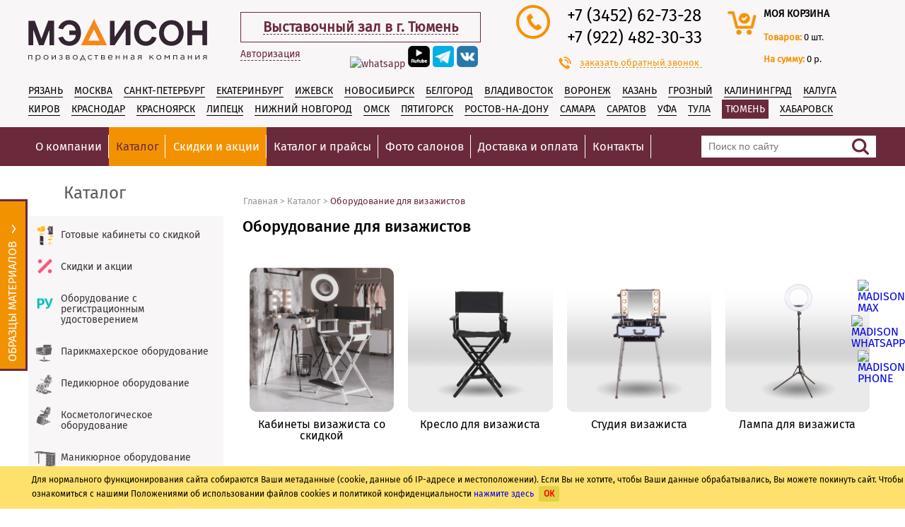

--- FILE ---
content_type: text/html; charset=windows-1251
request_url: https://tyumen.madison.ru/catalog/oborudovanie-dlya-vizazhista/
body_size: 19391
content:
<!DOCTYPE html>
<html><head>
	<meta http-equiv="Content-Type" content="text/html; charset=windows-1251">
	<link rel="shortcut icon" href="/favicon2.ico" type="image/x-icon"/>
	<link rel="icon" href="/favicon3.ico" type="image/x-icon"/>
        
<meta name="Googlebot" content="noindex, nofollow"><base href="https://tyumen.madison.ru/"/>
<script type="text/javascript" data-skip-moving="true">(function(w, d, n) {var cl = "bx-core";var ht = d.documentElement;var htc = ht ? ht.className : undefined;if (htc === undefined || htc.indexOf(cl) !== -1){return;}var ua = n.userAgent;if (/(iPad;)|(iPhone;)/i.test(ua)){cl += " bx-ios";}else if (/Android/i.test(ua)){cl += " bx-android";}cl += (/(ipad|iphone|android|mobile|touch)/i.test(ua) ? " bx-touch" : " bx-no-touch");cl += w.devicePixelRatio && w.devicePixelRatio >= 2? " bx-retina": " bx-no-retina";var ieVersion = -1;if (/AppleWebKit/.test(ua)){cl += " bx-chrome";}else if ((ieVersion = getIeVersion()) > 0){cl += " bx-ie bx-ie" + ieVersion;if (ieVersion > 7 && ieVersion < 10 && !isDoctype()){cl += " bx-quirks";}}else if (/Opera/.test(ua)){cl += " bx-opera";}else if (/Gecko/.test(ua)){cl += " bx-firefox";}if (/Macintosh/i.test(ua)){cl += " bx-mac";}ht.className = htc ? htc + " " + cl : cl;function isDoctype(){if (d.compatMode){return d.compatMode == "CSS1Compat";}return d.documentElement && d.documentElement.clientHeight;}function getIeVersion(){if (/Opera/i.test(ua) || /Webkit/i.test(ua) || /Firefox/i.test(ua) || /Chrome/i.test(ua)){return -1;}var rv = -1;if (!!(w.MSStream) && !(w.ActiveXObject) && ("ActiveXObject" in w)){rv = 11;}else if (!!d.documentMode && d.documentMode >= 10){rv = 10;}else if (!!d.documentMode && d.documentMode >= 9){rv = 9;}else if (d.attachEvent && !/Opera/.test(ua)){rv = 8;}if (rv == -1 || rv == 8){var re;if (n.appName == "Microsoft Internet Explorer"){re = new RegExp("MSIE ([0-9]+[\.0-9]*)");if (re.exec(ua) != null){rv = parseFloat(RegExp.$1);}}else if (n.appName == "Netscape"){rv = 11;re = new RegExp("Trident/.*rv:([0-9]+[\.0-9]*)");if (re.exec(ua) != null){rv = parseFloat(RegExp.$1);}}}return rv;}})(window, document, navigator);</script>


<link href="https://fonts.googleapis.com/css?family=Roboto:400,100&subset=latin,cyrillic" type="text/css"  rel="stylesheet" />
<link href="/bitrix/templates/madison/css/style-catalog.css?17193312551505" type="text/css"  rel="stylesheet" />
<link href="/bitrix/templates/madison/css/jquery-ui.css?156454090935973" type="text/css"  data-template-style="true"  rel="stylesheet" />
<link href="/bitrix/templates/madison/css/style.css?1767116399223068" type="text/css"  data-template-style="true"  rel="stylesheet" />
<link href="/bitrix/templates/madison/css/jquery.rating.css?1486235989481" type="text/css"  data-template-style="true"  rel="stylesheet" />
<link href="/bitrix/templates/madison/css/jquery.fancybox.css?15103185655753" type="text/css"  data-template-style="true"  rel="stylesheet" />
<link href="/bitrix/templates/madison/css/owl.carousel.css?14862359894614" type="text/css"  data-template-style="true"  rel="stylesheet" />
<link href="/bitrix/templates/madison/css/font-awesome/css/font-awesome.css?156871076537414" type="text/css"  data-template-style="true"  rel="stylesheet" />
<link href="/bitrix/templates/madison/css/select2.css?156758987317604" type="text/css"  data-template-style="true"  rel="stylesheet" />
<link href="/bitrix/templates/madison/css/jquery.modal.min.css?15870200793201" type="text/css"  data-template-style="true"  rel="stylesheet" />
<link href="/bitrix/js/main/core/css/core.css?14862359273963" type="text/css"  data-template-style="true"  rel="stylesheet" />
<link href="/bitrix/templates/madison/components/bitrix/search.title/.default/style.css?17415531381081" type="text/css"  data-template-style="true"  rel="stylesheet" />
<link href="/bitrix/components/kuznica/metatags/templates/.default/style.css?1486235927238" type="text/css"  data-template-style="true"  rel="stylesheet" />
<link href="/bitrix/templates/madison/styles.css?17060274832605" type="text/css"  data-template-style="true"  rel="stylesheet" />



<link href="https://tyumen.madison.ru/catalog/oborudovanie-dlya-vizazhista/" rel="canonical" />



 <meta name="description" content="Купить оборудование и мебель для рабочего места визажиста по выгодной цене в магазине компании «Мэдисон». Собственное производство. Прямые поставки импортного оснащения и инструментов для салонов красоты. Гарантия на всю продукцию. Доставка в Тюмени и по России." />
<title>Оборудование для визажистов — купить в Тюмени мебель для рабочего места визажиста </title>
<link rel="stylesheet" media="only screen and (max-width: 640px)" href="https://tyumen.madison.ru/catalog/oborudovanie-dlya-vizazhista/" />

<!-- Google Tag Manager -->
<!-- End Google Tag Manager -->

     <meta property="og:title" content="Оборудование для визажистов — купить в Тюмени мебель для рабочего места визажиста ">
     <meta property="og:site_name" content="Madison">
     <meta property="og:url" content="https://tyumen.madison.ru/catalog/oborudovanie-dlya-vizazhista/">
     <meta property="og:description" content="Каталог интернет-магазина профессионального оборудования для салонов красоты «Мэдисон». Собственное производство. Прямые поставки импортного оснащения. &#9989; Большой ассортимент. &#9989; Лучшие цены. &#128293; Доставка в Тюмени и по России." />
     <meta property="og:type" content="website">
     <meta property="og:image" content="https://madison.ru/upload/logo-soc.png">
            <script type='application/ld+json'>
        {
        "@context": "https://www.schema.org",
        "@type": "LocalBusiness",
        "name": "Компания Мэдисон",
        "url": "https://tyumen.madison.ru",
        "logo": "https://madison.ru/upload/logo-soc.png"
        }
        </script>
    <script type="application/ld+json">
{
    "@context": "https://schema.org",
    "@type": "WebSite",
    "url": "https://tyumen.madison.ru/",
    "potentialAction": {
        "@type": "SearchAction",
        "target": "https://tyumen.madison.ru/search/?q={search_term_string}",
        "query": "required name=search_term_string"
    }
}
</script>
<meta name="google-site-verification" content="XoXL1aQCYIC_7MmYHVa2r6WCVlK9qykMQhbHxGQIXYw" />
<meta name="mailru-domain" content="aqUZZ0GyAUWajkEB" />

<!-- Yandex.Metrika counter -->
<noscript><div><img src="https://mc.yandex.ru/watch/12862588" style="position:absolute; left:-9999px;" alt="" /></div></noscript>
<!-- /Yandex.Metrika counter -->
</head>
<body >
<noscript><iframe src="//www.googletagmanager.com/ns.html?id=GTM-NT8C7D" height="0" width="0" style="display:none;visibility:hidden"></iframe></noscript>
<div class="pr_term" style="display:none;">
	<div class="content">
    	        <p>Для нормального функционирования сайта собираются Ваши метаданные (cookie, данные об IP-адресе и местоположении).
			Если Вы не хотите, чтобы Ваши данные обрабатывались, Вы можете покинуть сайт. Чтобы ознакомиться с нашими Положениями об использовании файлов cookies и политикой конфиденциальности <a href="/terms/" target="_blank">нажмите здесь</a> <span class="icon-close-pr  close-btn-new">ОК</span></p>
	</div>
</div>
<div class="wrapper">
    <header>
                <div class="header-inner">
            <div class="header-top">
                <div class="header-logo">
                    <a href="/">
                        <img src="/bitrix/templates/madison/images/logo.svg" alt="оборудование и мебель для салонов красоты и парикмахерских">
                    </a>
                </div>
                
                                <div class="header-city">
                    <span><a href="/contacts/">Выставочный зал в г. Тюмень</a></span>
                    <span class="schedule"><br><i>Пн-Пт: 9:00 - 18:00</i><br><i>Сб-Вс: Выходной</i><br></span>
                    <br />
                                            <p class="authorization-p">
                            <a class="small-btn" href="/personal/">Авторизация</a>
                        </p>
                        <p class="lk-form new-lk-form new-lk-form-no-authorization" >
							<a target="_blank" class="sf-soclink sf-soclink-youtube" href="https://wa.me/79651786708"><img style="width: 31px; height: auto;" src="/bitrix/templates/madison/images/icon/wapp.webp" alt="whatsapp"></a>
                            <a target="_blank" class="sf-soclink sf-soclink-youtube" href="https://rutube.ru/channel/30411394/videos/"><img style="width: 31px; height: auto;" src="/bitrix/templates/madison/images/icon/rutub_d.png" alt="rutube"></a>
                                                        <a target="_blank" class="sf-soclink sf-soclink-inst" href="https://t.me/madison_company" ><img src="/upload/icons/tg_d.png" alt="telegram"></a>
                            <a target="_blank" class="sf-soclink sf-soclink-vk" href="https://vk.com/madison_ru"><img src="/upload/icons/vk.PNG" alt="vk"></a>
                                                    </p>
                                    </div>
                <div class="header-phones">
                    <div class="header-phones-left">
                        <div class="header-phones-circle">
                            <span class="icon-header-phone"></span>
                        </div>
                    </div>
                    <div class="header-phones-right">
                        <ul>
                                                            <li><a href='tel:+73452627328'>+7 (3452) 62-73-28</a>
                                                            <li><a href='tel:+79224823033'>+7 (922) 482-30-33</a>
                                                    </ul>
                    </div>
                    <a href="#" id="show-callback">
                        <span class="icon-phone1"></span>
                    заказать обратный звонок</a>
                </div>
                                <div class="header-cart ">
                    <div class="header-cart-left">
                        <div class="header-cart-circle">
                            <a href="/personal/order/make/"><span class="icon-header-cart"></span></a>
                        </div>
                    </div>
                    <div class="header-cart-right">
                        <p><a href="/personal/order/make/">моя корзина</a></p>
                        <p class="basket-small-row">
                            <span class="strong">Товаров: </span><span id="b-count">0</span> шт.
                        </p>
                        <p class="basket-small-row">
                            <span class="strong">На сумму: </span><span id="b-price">0 р.</span>
                        </p>
                    </div>
                </div>
            </div>
                            <div class="header-center">
                                            <noindex>
                            <ul>
                                                                            <li ><a  href="//ryazan.madison.ru/catalog/oborudovanie-dlya-vizazhista/" rel="nofollow">Рязань</a></li>
                                                                                <li ><a href="https://madison.ru/catalog/oborudovanie-dlya-vizazhista/?city_title=Москва#moskva" rel="nofollow">Москва</a></li>
                                                                                <li ><a  href="//spb.madison.ru/catalog/oborudovanie-dlya-vizazhista/" rel="nofollow">Санкт-Петербург</a></li>
                                                                                    <li ><a  href="//ekb.madison.ru/catalog/oborudovanie-dlya-vizazhista/" rel="nofollow">Екатеринбург</a></li>
                                                                                <li ><a href="https://madison.ru/catalog/oborudovanie-dlya-vizazhista/?city_title=Ижевск#izhevsk" rel="nofollow">Ижевск</a></li>
                                                                                <li ><a  href="//nsk.madison.ru/catalog/oborudovanie-dlya-vizazhista/" rel="nofollow">Новосибирск</a></li>
                                                                                    <li ><a  href="//belgorod.madison.ru/catalog/oborudovanie-dlya-vizazhista/" rel="nofollow">Белгород</a></li>
                                                                                <li ><a href="https://madison.ru/catalog/oborudovanie-dlya-vizazhista/?city_title=Владивосток#vladivostok" rel="nofollow">Владивосток</a></li>
                                                                                <li ><a  href="//voronezh.madison.ru/catalog/oborudovanie-dlya-vizazhista/" rel="nofollow">Воронеж</a></li>
                                                                                    <li ><a  href="//kazan.madison.ru/catalog/oborudovanie-dlya-vizazhista/" rel="nofollow">Казань</a></li>
                                                                                    <li ><a  href="//groz.madison.ru/catalog/oborudovanie-dlya-vizazhista/" rel="nofollow">Грозный</a></li>
                                                                                    <li ><a  href="//kaliningrad.madison.ru/catalog/oborudovanie-dlya-vizazhista/" rel="nofollow">Калининград</a></li>
                                                                                <li ><a href="https://madison.ru/catalog/oborudovanie-dlya-vizazhista/?city_title=Калуга#kaluga" rel="nofollow">Калуга</a></li>
                                                                            <li ><a href="https://madison.ru/catalog/oborudovanie-dlya-vizazhista/?city_title=Киров#kirov" rel="nofollow">Киров</a></li>
                                                                                <li ><a  href="//krd.madison.ru/catalog/oborudovanie-dlya-vizazhista/" rel="nofollow">Краснодар</a></li>
                                                                                    <li ><a  href="//krs.madison.ru/catalog/oborudovanie-dlya-vizazhista/" rel="nofollow">Красноярск</a></li>
                                                                                <li ><a href="https://madison.ru/catalog/oborudovanie-dlya-vizazhista/?city_title=Липецк#lipetsk" rel="nofollow">Липецк</a></li>
                                                                                <li ><a  href="//nn.madison.ru/catalog/oborudovanie-dlya-vizazhista/" rel="nofollow">Нижний Новгород</a></li>
                                                                                    <li ><a  href="//omsk.madison.ru/catalog/oborudovanie-dlya-vizazhista/" rel="nofollow">Омск</a></li>
                                                                                <li ><a href="https://madison.ru/catalog/oborudovanie-dlya-vizazhista/?city_title=Пятигорск#pyatigorsk" rel="nofollow">Пятигорск</a></li>
                                                                                <li ><a  href="//rostov.madison.ru/catalog/oborudovanie-dlya-vizazhista/" rel="nofollow">Ростов-на-Дону</a></li>
                                                                                    <li ><a  href="//samara.madison.ru/catalog/oborudovanie-dlya-vizazhista/" rel="nofollow">Самара</a></li>
                                                                                <li ><a href="https://madison.ru/catalog/oborudovanie-dlya-vizazhista/?city_title=Саратов#saratov" rel="nofollow">Саратов</a></li>
                                                                                <li ><a  href="//ufa.madison.ru/catalog/oborudovanie-dlya-vizazhista/" rel="nofollow">Уфа</a></li>
                                                                                    <li ><a  href="//tula.madison.ru/catalog/oborudovanie-dlya-vizazhista/" rel="nofollow">Тула</a></li>
                                                                                    <li class="selected"><a  href="//tyumen.madison.ru/catalog/oborudovanie-dlya-vizazhista/" rel="nofollow">Тюмень</a></li>
                                                                                    <li ><a  href="//khabarovsk.madison.ru/catalog/oborudovanie-dlya-vizazhista/" rel="nofollow">Хабаровск</a></li>
                                                                                                    </ul>
                        </noindex>
                                    </div>
                    </div>
        <div class="header-nav">
            <nav>
                <div class="menu-icon"></div>
                	<ul class="top-menu">
	
		
		
							<li class="submenu js-submenu"><a href="javascript:void(0);" class="js-submenu-trigger">О компании</a>
					<ul>
			
		
		
	
		
		
			
									<li class="sub"><a href="/about/" >О компании</a></li>
				
			
		
		
	
		
		
			
									<li class="sub"><a href="/sertificates/" >Сертификаты и дипломы</a></li>
				
			
		
		
	
		
		
			
									<li class="sub"><a href="/reviews/" >Отзывы</a></li>
				
			
		
		
	
					</ul></li>		
		
			
									<li class="main"><a href="/catalog/" class="active">
													Каталог												</a></li>
				
			
		
		
	
		
		
			
									<li class="main"><a href="/catalog/spetspredlozheniya/" class="">
						 
							<span>
								Скидки и акции							</span>
												</a></li>
				
			
		
		
	
		
		
			
									<li class="main"><a href="/prices/" class="">
													Каталог и прайсы												</a></li>
				
			
		
		
	
		
		
			
									<li class="main"><a href="/works/" class="">
													Фото салонов												</a></li>
				
			
		
		
	
		
		
			
									<li class="main"><a href="/delivery/" class="">
													Доставка и оплата												</a></li>
				
			
		
		
	
		
		
			
									<li class="main"><a href="/contacts/" class="">
													Контакты												</a></li>
				
			
		
		
	
	
	</ul>
	                	<div class="header-search" id="title-search"> 
		<form action="/search/" method="GET" >
			<div class="input">
				<input type="text" placeholder="Поиск по сайту" id="title-search-input" name="q" autocomplete="off" >
			</div>
			<div class="input-btn">
				<input type="submit">
			</div>
		</form>
	</div>
	
            </nav>
        </div>
    </header>
                    <div class="inner c-index ">
                <div class="p-catalog-header">
            <p>Каталог</p>
            <div class="navigation">
                <ul itemscope itemtype="https://schema.org/BreadcrumbList"><li itemprop="itemListElement" itemscope
          itemtype="https://schema.org/ListItem"><a itemprop="item"  href="/"><span  itemprop="name">Главная</span></a><meta itemprop="position" content="1" /></li><li>&nbsp;&gt;&nbsp;</li><li  itemprop='itemListElement' itemscope
          itemtype='https://schema.org/ListItem'><a itemscope itemtype='https://schema.org/WebPage'
           itemprop='item' itemid='/catalog/' href="/catalog/"><span itemprop='name'>Каталог</span></a> <meta itemprop='position' content='1' /></li><li>&nbsp;&gt;&nbsp;</li><li  itemprop='itemListElement' itemscope
          itemtype='https://schema.org/ListItem'><span itemprop='name'>Оборудование для визажистов</span><meta itemprop='position' content='2' /></li></ul>            </div>
        </div>
                <aside>
            <nav>
                                <ul>
                                                                                            <li class="icon-fo-menu icon_420" >
                                <a href="/catalog/gotovye-kabinety-so-skidkoy/">Готовые кабинеты со скидкой</a>
                            </li>
                                                                                                    <li class="icon-fo-menu icon_534" >
                                <a href="/catalog/spetspredlozheniya/">Скидки и акции</a>
                            </li>
                                                                                                                                                    <li class="icon-fo-menu icon_509" >
                                <a href="/catalog/mebel-s-registratsionnym-udostovereniem/">Оборудование с регистрационным удостоверением</a>
                            </li>
                                                                                                    <li class="icon-fo-menu icon_60" >
                                <a href="/catalog/parikmakherskoe-oborudovanie/">Парикмахерское оборудование</a>
                            </li>
                                                                                                    <li class="icon-fo-menu icon_76" >
                                <a href="/catalog/pedikyurnoe-oborudovanie/">Педикюрное оборудование</a>
                            </li>
                                                                                                    <li class="icon-fo-menu icon_70" >
                                <a href="/catalog/kosmetologicheskoe-oborudovanie/">Косметологическое оборудование</a>
                            </li>
                                                                                                    <li class="icon-fo-menu icon_85" >
                                <a href="/catalog/manikyurnoe-oborudovanie/">Маникюрное оборудование</a>
                            </li>
                                                                                                    <li class="icon-fo-menu icon_396" >
                                <a href="/catalog/apparaty-dlya-manikyura-i-pedikyura/">Аппараты для маникюра и педикюра</a>
                            </li>
                                                                                                    <li class="icon-fo-menu icon_152" >
                                <a href="/catalog/giroco-beauty/">Оборудование GiroСo</a>
                            </li>
                                                                                                    <li class="icon-fo-menu icon_92" >
                                <a href="/catalog/massazhnoe-oborudovanie/">Массажное оборудование</a>
                            </li>
                                                                                                    <li class="icon-fo-menu icon_139" >
                                <a href="/catalog/mebel-dlya-barberov/">Мебель для барбершопа</a>
                            </li>
                                                                                                    <li class="icon-fo-menu icon_158" >
                                <a href="/catalog/oborudovanie-dlya-tatu-salona/">Мебель для тату салона</a>
                            </li>
                                                                                            <li class="open-menu icon-fo-menu icon_164">
                            <a href="/catalog/oborudovanie-dlya-vizazhista/"><span>Оборудование для визажистов</span></a>
                                                        <ul class="sub-menu">
                                                                        <li><a class="" href="/catalog/oborudovanie-dlya-vizazhista/gotovye-resheniya-12/">Кабинеты визажиста со скидкой</a>
                                                                                                                                                                                                                        </li>
                                                                            <li><a class="" href="/catalog/oborudovanie-dlya-vizazhista/kreslo-dlya-vizazhista/">Кресло для визажиста</a>
                                                                                                                                                                                                                        </li>
                                                                            <li><a class="" href="/catalog/oborudovanie-dlya-vizazhista/studiya-vizazhista/">Студия визажиста</a>
                                                                                                                                                                                                                        </li>
                                                                            <li><a class="" href="/catalog/oborudovanie-dlya-vizazhista/lampa-dlya-vizazhista/">Лампа для визажиста</a>
                                                                                                                                                                                                                        </li>
                                                                </ul>
                        </li>
                                                                                                    <li class="icon-fo-menu icon_555" >
                                <a href="/catalog/spa-kushetki/">СПА-кушетки</a>
                            </li>
                                                                                                    <li class="icon-fo-menu icon_117" >
                                <a href="/catalog/stulya-dlya-masterov-parikmaherov/">Стулья для мастеров</a>
                            </li>
                                                                                                    <li class="icon-fo-menu icon_483" >
                                <a href="/catalog/stellazhi-dlya-khraneniya/">Стеллажи для хранения</a>
                            </li>
                                                                                                    <li class="icon-fo-menu icon_93" >
                                <a href="/catalog/mebel-dlya-kholla/">Мебель для холла</a>
                            </li>
                                                                                                    <li class="icon-fo-menu icon_116" >
                                <a href="/catalog/sterilizatsiya-i-dezinfektsiya/">Стерилизация и дезинфекция</a>
                            </li>
                                                                                                    <li class="icon-fo-menu icon_528" >
                                <a href="/catalog/odnorazovaya-produktsiya/">Одноразовая продукция</a>
                            </li>
                                                                                                    <li class="icon-fo-menu icon_143" >
                                <a href="/catalog/apparatnaya-kosmetologiya/">Аппаратная косметология</a>
                            </li>
                                            <li class=" icon-fo-menu icon_37" >
                        <a href="/3d-dizayny-salonov-krasoty/"><span>3D Дизайны салонов красоты</span></a>
                                            </li>
                </ul>
            </nav>
            <div class="aside-presets">
                <ul>
                    <li><span class="aside-new"></span><a href="/newproducts/">Новинки</a></li>
                    <li><span class="aside-download"></span><a href="/prices/">Скачать прайс-лист</a></li>
                    <li><span class="aside-article"></span><a href="/articles/">Статьи</a></li>
                    <li><span class="aside-reviews"></span><a href="/reviews/">Отзывы</a></li>
                    <li><span class="aside-garanti"></span><a href="/garant/">Гарантия</a></li>
                </ul>
            </div>
            <div class="aside-feedback">
                <form id="form_feedback">
                    <article><span class="icon-cat-feedback"></span>Обратная связь</article>
                    <div class="input">
                        <input type="text" class="req" id="feedback-name" name="feedback-name" placeholder="ФИО">
                        <input type="radio" checked="checked" id="quest_type_1" name="quest_type" value="1">
                        <label for="quest_type_1">Вопрос</label>
                        <input type="radio" id="quest_type_2" name="quest_type" value="2">
                        <label for="quest_type_2">Проблема</label>
                    </div>
                                        <input type="hidden" name="feedback-url" value="https://tyumen.madison.ru/catalog/oborudovanie-dlya-vizazhista/">
                    <div class="input">
                        <textarea name="feedback-text" class="req" id="feedback-text" placeholder="Текст сообщения"></textarea>
                    </div>
                    <div class="input">
                        <input type="text" data-email="Y" id="feedback-email" class="req" name="feedback-email" placeholder="Ваш е-mail (не будет опубликован)">
                    </div>
                    <div class="input">
                    <input type="text" class="req" data-phone="Y" id="feedback-phone" name="feedback-phone" placeholder="Номер телефона" maxlength="36">
                    </div>
                    <div style="margin-bottom: 15px; margin-top: 15px;" class="g-recaptcha" id="g-recaptcha-feedback" ></div>
                    <div class="form-user-consent">
                        <input type="checkbox" value="Y" data-consent="Y" name="CONSENT1" class="req">
                        <span>Отправляя свои данные, вы соглашаетесь с <a href="/terms/" target="_blank">политикой конфиденциальности</a> и присоединяетесь к тексту <a href="/policy/" target="_blank">согласия обработки ваших персональных данных</a></span>
                    </div>
                    <input type="button" id="send-quest" value="Отправить" onclick="ga('send', 'pageview','/form_feedback')">
                </form>
            </div>
        </aside>
        <div class="p-catalog-inner">
            <div id="comp_4f59b457aacc0b4268eb006b880e1dec">                <h1>Оборудование для визажистов                </h1>
                                                       <div class="catalog-wrap ">
                                        <a href="/catalog/oborudovanie-dlya-vizazhista/gotovye-resheniya-12/" onclick="BX.ajax.insertToNode('/catalog/oborudovanie-dlya-vizazhista/gotovye-resheniya-12/?bxajaxid=4f59b457aacc0b4268eb006b880e1dec', 'comp_4f59b457aacc0b4268eb006b880e1dec'); return false;"  class="madison-section-new" >
                        <span class="madison-section-new-cont">
                            <span class="section-img"><img src="/upload/uf/2e2/zastavki_dlya_podrazdelov_oborudovanie_dlya_vizazhistov.png" alt="Кабинеты визажиста со скидкой" title="Кабинеты визажиста со скидкой" ></span>
                            <span class="section-title-new">
                                Кабинеты визажиста со скидкой                            </span>
                        </span>
                        </a>
                                                                                <a href="/catalog/oborudovanie-dlya-vizazhista/kreslo-dlya-vizazhista/" onclick="BX.ajax.insertToNode('/catalog/oborudovanie-dlya-vizazhista/kreslo-dlya-vizazhista/?bxajaxid=4f59b457aacc0b4268eb006b880e1dec', 'comp_4f59b457aacc0b4268eb006b880e1dec'); return false;"  class="madison-section-new" >
                        <span class="madison-section-new-cont">
                            <span class="section-img"><img src="/upload/uf/ff0/zastavki_dlya_podrazdelov_oborudovanie_dlya_vizazhistov_1.png" alt="Кресло для визажиста" title="Кресло для визажиста" ></span>
                            <span class="section-title-new">
                                Кресло для визажиста                            </span>
                        </span>
                        </a>
                                                                                <a href="/catalog/oborudovanie-dlya-vizazhista/studiya-vizazhista/" onclick="BX.ajax.insertToNode('/catalog/oborudovanie-dlya-vizazhista/studiya-vizazhista/?bxajaxid=4f59b457aacc0b4268eb006b880e1dec', 'comp_4f59b457aacc0b4268eb006b880e1dec'); return false;"  class="madison-section-new" >
                        <span class="madison-section-new-cont">
                            <span class="section-img"><img src="/upload/uf/68e/zastavki-dlya-podrazdelov_oborudovanie-dlya-vizazhistov_Montazhnaya-oblast-1-kopiya-37.png" alt="Студия визажиста" title="Студия визажиста" ></span>
                            <span class="section-title-new">
                                Студия визажиста                            </span>
                        </span>
                        </a>
                                                                                <a href="/catalog/oborudovanie-dlya-vizazhista/lampa-dlya-vizazhista/" onclick="BX.ajax.insertToNode('/catalog/oborudovanie-dlya-vizazhista/lampa-dlya-vizazhista/?bxajaxid=4f59b457aacc0b4268eb006b880e1dec', 'comp_4f59b457aacc0b4268eb006b880e1dec'); return false;"  class="madison-section-new" >
                        <span class="madison-section-new-cont">
                            <span class="section-img"><img src="/upload/uf/135/zastavki-dlya-podrazdelov_oborudovanie-dlya-vizazhistov_Montazhnaya-oblast-1-kopiya-38.png" alt="Лампа для визажиста" title="Лампа для визажиста" ></span>
                            <span class="section-title-new">
                                Лампа для визажиста                            </span>
                        </span>
                        </a>
                                                                    </div>
                                    <div class="banner-category-new">
            <div class="text-banner-category"><div style="display: flex; position: relative; width: 100%;"><img width="860" src="/images/banner/banner_call.jpg" height="175">
<div style="position: absolute; top: 115px; right: 135px; width: 300px; height: 100px;">
<div style="display: inline-flex; width: 110px;"><a href="https://api.whatsapp.com/send/?phone=79167962304&text&app_absent=0" target="_blank"><img width="160" src="/images/banner/call_wa.png" height="auto"></a></div>
<div style="display: inline-flex; width: 120px;"><a href="https://t.me/+79167962304" target="_blank"><img width="160" src="/images/banner/call_tg.png" height="auto"></a></div>
</div>
</div></div>
        </div>
                    <div class="razdel-info razdel-top">                                 <div class="razdel-top-text open_text " style="float: none;width: 100%;">
                                    <img src="/upload/resize_cache/iblock/ae1/180_180_1/zastavki-dlya-kataloga_mob-versiya_Montazhnaya-oblast-1-kopiya-10.jpg" alt="Рабочее место визажиста" title="Рабочее место визажиста" style="float:left;margin-right:20px;margin-bottom:20px;">
                                    <h2>Мебель для рабочего места визажиста</h2>
<p>
	 Профессиональное оснащение важно в любой сфере индустрии красоты. Правильно оборудованное рабочее место визажиста поможет предоставлять качественные услуги и добиваться хороших конечных результатов. Обязательное условие – обеспечение комфорта клиентам и специалистам. Для организации рабочего места бровиста и визажиста в интернет-магазине производственной компании «Мэдисон» представлено профессиональное оснащение и мебель с хорошим функционалом.
</p>
<p>
	 Когда продумывается интерьер рабочей зоны стилиста-визажиста, стоит с особым вниманием подойти к выбору оборудования. Именно от этого зависит его дальнейшая успешная деятельность. В перечень оснащения входят:
</p>
 <img width="200" alt="Кресло для визажиста VZ-01" src="/upload/images/kreslo_visag%20(1).jpg" height="200" title="Кресло для визажиста VZ-01" style="margin:20px;float:right;">
<ul>
	<li>Стул для клиента. Данный предмет мебели имеет удобную высоту, складную конструкцию, компактность и небольшой вес, что значительно облегчает транспортировку оборудования.</li>
	<li>Стол. Предмет мебели для хранения приспособлений визажиста.</li>
	<li>Гримёрное зеркало. Оснащение, которое предоставляет хороший обзор в целом, а не фрагментарно. Благодаря встроенным лампам, зеркало обеспечивает достаточное освещение рабочей зоны.</li>
	<li>Лампа. Профессиональная кольцевая лампа обеспечит яркое освещение лица модели и не исказит цвет при нанесении макияжа.</li>
	<li>Мобильная студия. Инструмент, который поможет визажисту быстро организовать рабочий уголок в салоне красоты, на дому клиента и даже на свежем воздухе. В кейсе имеется достаточно места для хранения и транспортировки косметики.</li>
</ul>
 <img width="200" alt="Чемодан визажиста VZ-46 голубой" src="/upload/images/chemodan_vi%20(1).jpg" height="200" title="Чемодан визажиста VZ-46 голубой" style="margin:20px;float:left;">
<p>
	 Стилисту-бровисту, как и визажисту, необходим столик, стул, зеркало и хорошее освещение. Но в отличие от мастеров визажа, бровист может использовать в работе не только кресло для клиента, но и кушетку.
</p>
<p>
	 В каталоге нашего магазина представлено качественное профессиональное оснащение и мебель, которые помогут в организации рабочего места и повысят эффективность мастера. В Тюмени можно купить оборудование для визажистов в интернет-магазине компании «Мэдисон» по приемлемой цене.
</p>
 <br>
<div itemscope="" itemtype="http://schema.org/FAQPage" class="faq_container">
	<h2>Часто задаваемые вопросы по оборудованию для визажистов</h2>
	<div itemprop="mainEntity" itemscope="" itemtype="http://schema.org/Question" class="faq">
		<div itemprop="name" class="faq_question">
			 &#128681; Какое оборудование необходимо визажисту для работы?
		</div>
		<div itemscope="" itemprop="acceptedAnswer" itemtype="http://schema.org/Answer" class="faq_answer_container">
			<div itemprop="text" class="faq_answer">
				<p>
					 Рабочее место визажиста должно быть оснащено:
				</p>
				<ul>
					<li>стулом для клиента;</li>
					<li>зеркалом;</li>
					<li>специализированной лампой;</li>
					<li>столиком или тумбой для работы;</li>
					<li>кейсом для косметики.</li>
				</ul>
			</div>
		</div>
	</div>
	<div itemprop="mainEntity" itemscope="" itemtype="http://schema.org/Question" class="faq">
		<div itemprop="name" class="faq_question">
			 &#128681; Как обустроить студию визажиста в едином стиле?
		</div>
		<div itemscope="" itemprop="acceptedAnswer" itemtype="http://schema.org/Answer" class="faq_answer_container">
			<div itemprop="text" class="faq_answer">
				<p>
					 Вы можете приобрести уже готовое оборудование и мебель для рабочего места визажиста от компании "Мэдисон", выполненное в едином стиле. Посмотреть ассортимент можно по адресу: г. Тюмень, ул. Чернышевского, д. 2 &quot;Б&quot;, корп. 6,.
				</p>
			</div>
		</div>
	</div>
	<div itemprop="mainEntity" itemscope="" itemtype="http://schema.org/Question" class="faq">
		<div itemprop="name" class="faq_question">
			 &#128681; Есть ли гарантия на оборудование для визажа?
		</div>
		<div itemscope="" itemprop="acceptedAnswer" itemtype="http://schema.org/Answer" class="faq_answer_container">
			<div itemprop="text" class="faq_answer">
				<p>
					 Компания "Мэдисон" предоставляет гарантию на приобретенное оборудование и мебель для визажиста, а также гарантийное обслуживание.
				</p>
			</div>
		</div>
	</div>
</div>
 <br>                </div>
            </div>
        </div> 
    </div>
    </div>
<div class="ajax-preloader-wrap" style="display:none;"></div>
<div class="popup-receive_3d" style="display:none">
    <div class="popup-ordercall-wrap">
        <div class="popup-ordercall-inner">
            <span class="icon-close"></span>
            <div class="popup-ordercall-form">
                <div class="popup-ordercall-top">
                <span class="ordercall">Оставьте ваши контакты и мы бесплатно вышлем Вам 3D модели</span>
                </div>
                <form id="form_3d-name">
                    <input type="text" class="req" id="3d-name" name="3d-name" placeholder="Имя">
                    <input type="text" class="req" id="3d-phone" name="3d-phone" placeholder="Email">
                    <input type="hidden" name="3d-product" id="3d-product" value=""/>
                    <input type="hidden" name="3d-product-link" id="3d-product-link" value=""/>
                    <div style="margin-bottom: 15px;" class="g-recaptcha" id="g-recaptcha-3d" ></div>
                    <input type="button" value="Отправить" id="call-receive_3d">
                </form>
            </div>
        </div>
    </div>
</div>

<div class="popup-ordercall">
    <div class="popup-ordercall-wrap">
        <div class="popup-ordercall-inner">
            <span class="icon-close"></span>
            <div class="popup-ordercall-form">
                <div class="popup-ordercall-top">
                    <span class="icon-ordercall-phone"></span>
                    <span class="ordercall">Заказать звонок</span>
                </div>
                <form id="form_recall">
                    <input type="text" class="req" id="ordercall-name" name="ordercall-name" placeholder="Имя">
                    <input type="text" class="req" id="ordercall-city" name="ordercall-city" placeholder="Город">
                    <input type="text" class="req" data-phone="Y" id="ordercall-phone" name="ordercall-phone" placeholder="Номер телефона">
                                                       <input type="hidden" name="ordercall-url" value="https://tyumen.madison.ru/catalog/oborudovanie-dlya-vizazhista/">
                    <div class="small-input">
                        <div class="calltime">Удобное время для звонка</div>
                        <div class="inp">
                            <label for="time-from">с</label>
                            <input type="text" class="req" onkeypress="return (event.charCode == 58 || event.charCode == 45 || (event.charCode >= 48 && event.charCode <= 57))" id="time-from" name="time-from">
                            <label for="time-from">по</label>
                            <input type="text" class="req" onkeypress="return (event.charCode == 58 || event.charCode == 45 || (event.charCode >= 48 && event.charCode <= 57))" id="time-till" name="time-till">
                        </div>
                        <div style="margin-bottom: 15px;" class="g-recaptcha" id="g-recaptcha-callback" ></div>
                        <div class="form-user-consent">
                            <input type="checkbox" value="Y" data-consent="Y" name="CONSENT1" class="req">
                            <span>Отправляя свои данные, вы соглашаетесь с <a href="/terms/" target="_blank">политикой конфиденциальности</a> и присоединяетесь к тексту <a href="/policy/" target="_blank">согласия обработки ваших персональных данных</a></span>
                        </div>
                    </div>
                    <input type="button" value="Позвонить мне" id="call-me">
                </form>
            </div>
        </div>
    </div>
</div>
<div class="popup-order-oneclick">
    <div class="popup-ordercall-wrap">
        <div class="popup-ordercall-inner">
            <span class="icon-close"></span>
            <div class="popup-ordercall-form">
                <div class="popup-ordercall-top">
                    <span class="icon-ordercall-phone"></span>
                    <span class="ordercall">Заказать <span id="title_product"></span></span>
                </div>
                <form id="form_order_oneclick">
                    <input type="text" class="req" id="order-oneclick-name" name="order-oneclick-name" placeholder="Имя">
                    <input type="text" class="req" data-phone="Y" id="order-oneclick-phone" name="order-oneclick-phone" placeholder="Номер телефона">
                    <input type="hidden" name="order-oneclick-product" id="order-oneclick-product" value=""/>
                    <div class="form-user-consent">
                        <input type="checkbox" value="Y" data-consent="Y" name="CONSENT2" class="req">
                        <span>Отправляя свои данные, вы соглашаетесь с <a href="/terms/" target="_blank">политикой конфиденциальности</a> и присоединяетесь к тексту <a href="/policy/" target="_blank">согласия обработки ваших персональных данных</a></span>
                    </div>
                    <input type="button" value="Заказать" id="oneclick" onClick="addOneclick();" >
                </form>
            </div>
        </div>
    </div>
</div>
<div class="popup-answer-review">
    <div class="popup-ordercall-wrap">
        <div class="popup-ordercall-inner">
            <span class="icon-close"></span>
            <div class="popup-ordercall-form">
                <div class="popup-ordercall-top">
                    <span class="icon-ordercall-phone"></span>
                    <span class="ordercall">Ответ на отзыв: <br><span id="title_parent_review"></span></span>
                </div>
                <form id="form_answer_review">
                <div class="input">
                    <textarea class="req" name="answer-review-text" style="max-width:300px;width:100%;height:150px;" id="answer-review-text" placeholder="Текст ответа"></textarea>
                    <br>
                    <br>
                </div>
                <input type="hidden" value="" name="hidden_id_parent_review" id="hidden_id_parent_review"/>
                <input type="hidden"  name="hidden_url_parent_review" value="/catalog/oborudovanie-dlya-vizazhista/" id="hidden_url_parent_review"/>
                <input type="button" value="Ответить" id="answerreview">
                </form>
            </div>
        </div>
    </div>
</div>
<div class="popup-police" style="display:none;">
    <div class="popup-ordercall-wrap">
        <div class="popup-ordercall-inner">
            <span class="icon-close"></span>
            <div class="popup-ordercall-form">
                <div class="popup-ordercall-top">
                <span class="ordercall">Политика конфиденциальности</span>
                </div>
                <p>Заполняя форму пользователь соглашается на обработку личных данных. </p>
<p>Компания не передает данные третьим лицам. </p>            </div>
        </div>
    </div>
</div>

<div class="popup-addtocart">
    <div class="popup-addtocart-inner">
        <div class="popup-addtocart-wrap">
            <span class="icon-close"></span>
            <span class="icon-addtocart"></span>
            <p>Товар добавлен в корзину</p>
            <div class="addtocart-link">
                <a href="#" class="popup-addtocart-close">&lt; продолжить покупки</a>
                <a href="/personal/order/make/">перейти в корзину &gt;</a>
            </div>
        </div>
    </div>
</div>
<div class="popup-ordermake">
    <div class="popup-addtocart-inner">
        <div class="popup-addtocart-wrap">
            <span class="icon-close"></span>
            <span class="icon-addtocart"></span>
            <div class="popup-ordermake-content">
            <p>Спасибо за заказ</p>
            <p>
                Наш менеджер свяжется с Вами в ближайшее время!
            </p>
            </div>
        </div>
    </div>
</div>
</div>
<footer>
    <div class="header-nav">
        <nav>
            	<ul>
									<li><a href="/about/">
											О компании									</a></li>
												<li><a class="active" href="/catalog/">
													Каталог											</a>
				</li>
												<li><a href="/catalog/spetspredlozheniya/">
											<span>
							Скидки и акции						</span>
										</a></li>
												<li><a href="/prices/">
											Каталог и прайсы									</a></li>
												<li><a href="/works/">
											Фото салонов									</a></li>
												<li><a href="/delivery/">
											Доставка и оплата									</a></li>
												<li><a href="/contacts/">
											Контакты									</a></li>
						</ul>
            <div class="footer-news">
                <a href="/news-sport/">Мэдисон и спорт</a>
                            </div>
        </nav>
    </div>
    <div id="ex7" class="modal" style="opacity: 1; display: none;"></div>
    <div class="footer-inner">
        		<div class="footer-row">
			
				<div id="bx_3218110189_520" class="footer-column-item" style="width: 100%;">
			<article style="float: left;margin-top: 7px;margin-right: 10px;">Тюмень:</article>
			<ul>
				<li style="float: left; margin-right: 10px;">
					+7 (3452) 62-73-28<br>+7 (922) 482-30-33<br>				</li>
				<li>
					<span class="icon-mail-f"></span><a href="mailto:office_tum@madison.ru">office_tum@madison.ru</a>
				</li>
			</ul>
		</div>
					</div>
			    </div>
    <div class="footer-copy">
        <div class="footer-copy-left">
            <div class="footer-copy-left-left">
            &copy; 2026. "Мэдисон". Все права защищены. При использовании материалов ссылка обязательна <br>
            <a href="/terms/" style="color: #959595;margin-top:5px;" target="_blank">Политика организации в отношении обработки персональных данных на сайте.</a>
            </div>
            <div class="footer-phones"><a href="#" id="show-callback-footer"><span class="icon-phone1"></span>заказать обратный звонок</a></div>
            <div class="footer-copy-left-right"><a href="/sitecart/" style="color: #959595;margin-top:5px;" target="_blank">Карта сайта</a></div>
        </div>
                    </div>
    <div class="popup feedback">
        <div class="popup-feedback-send">
            <span class="icon-close"></span>
            <p class="icon-feedback-send"></p>
            <p>
            <span class="ordercall">Спасибо за сообщение!</span>
                <span>Наш менеджер ответит Вам в ближайшее время!</span>
            </p>
        </div>
    </div>
    
    </footer>
<div class="page-up test1111">
    <div class="page-up-inner">
        <span class="icon-up"></span>
    </div>
</div>
<noindex>
<aside class="trigger" data-toggle-main="trigger">
    <div class="trigger_title">
        Образцы материалов
        <img src="/bitrix/templates/madison/images/icon-arrow-left_white.svg" alt="">
    </div>
    <div class="tovar-tabs">
        <div class="tovar-tabs-top">
            <ul>
                <li class="tab-ekokoja active">Образцы экокожи</li>
                <li class="tab-ldsp configure">Образцы ЛДСП</li>
            </ul>
        </div>
        <div class="tovar-tabs-container" style="max-width: 298px;max-height: 346px;height:100%;overflow-y: auto;">
            <div class="tovar-tabs-ekokoja tovar-tab active-tab">
                <ul class="tovar-color">
					<li class="active" id="bx_651765591_25965">
						<a href="/upload/iblock/a88/5.jpg" class="fancy" rel="obr_materials_" title="№5">
				<span>
					<img width="55" height="55" src="/upload/resize_cache/iblock/a88/54_54_1/5.jpg" alt="№5">
				</span>
			</a>
						<div class="tovar-color-name">
				<span>№5</span>
			</div>
		</li>
					<li class="active" id="bx_651765591_3450">
						<a href="/upload/iblock/fc9/8.jpg" class="fancy" rel="obr_materials_" title="№8">
				<span>
					<img width="55" height="55" src="/upload/resize_cache/iblock/fc9/54_54_1/8.jpg" alt="№8">
				</span>
			</a>
						<div class="tovar-color-name">
				<span>№8</span>
			</div>
		</li>
					<li class="active" id="bx_651765591_3458">
						<a href="/upload/iblock/80a/15.jpg" class="fancy" rel="obr_materials_" title="№15">
				<span>
					<img width="55" height="55" src="/upload/resize_cache/iblock/80a/54_54_1/15.jpg" alt="№15">
				</span>
			</a>
						<div class="tovar-color-name">
				<span>№15</span>
			</div>
		</li>
					<li class="active" id="bx_651765591_25968">
						<a href="/upload/iblock/ad6/17.jpg" class="fancy" rel="obr_materials_" title="№17">
				<span>
					<img width="55" height="55" src="/upload/resize_cache/iblock/ad6/54_54_1/17.jpg" alt="№17">
				</span>
			</a>
						<div class="tovar-color-name">
				<span>№17</span>
			</div>
		</li>
					<li class="active" id="bx_651765591_25970">
						<a href="/upload/iblock/681/20.jpg" class="fancy" rel="obr_materials_" title="№20">
				<span>
					<img width="55" height="55" src="/upload/resize_cache/iblock/681/54_54_1/20.jpg" alt="№20">
				</span>
			</a>
						<div class="tovar-color-name">
				<span>№20</span>
			</div>
		</li>
					<li class="active" id="bx_651765591_26322">
						<a href="/upload/iblock/45e/27.jpg" class="fancy" rel="obr_materials_" title="№27">
				<span>
					<img width="55" height="55" src="/upload/resize_cache/iblock/45e/54_54_1/27.jpg" alt="№27">
				</span>
			</a>
						<div class="tovar-color-name">
				<span>№27</span>
			</div>
		</li>
					<li class="active" id="bx_651765591_25974">
						<a href="/upload/iblock/36c/28.jpg" class="fancy" rel="obr_materials_" title="№28">
				<span>
					<img width="55" height="55" src="/upload/resize_cache/iblock/36c/54_54_1/28.jpg" alt="№28">
				</span>
			</a>
						<div class="tovar-color-name">
				<span>№28</span>
			</div>
		</li>
					<li class="active" id="bx_651765591_26323">
						<a href="/upload/iblock/c40/51.jpg" class="fancy" rel="obr_materials_" title="№51">
				<span>
					<img width="55" height="55" src="/upload/resize_cache/iblock/c40/54_54_1/51.jpg" alt="№51">
				</span>
			</a>
						<div class="tovar-color-name">
				<span>№51</span>
			</div>
		</li>
					<li class="active" id="bx_651765591_30696">
						<a href="/upload/iblock/ab7/86.jpg" class="fancy" rel="obr_materials_" title="№86">
				<span>
					<img width="55" height="55" src="/upload/resize_cache/iblock/ab7/54_54_1/86.jpg" alt="№86">
				</span>
			</a>
						<div class="tovar-color-name">
				<span>№86</span>
			</div>
		</li>
					<li class="active" id="bx_651765591_9102">
						<a href="/upload/iblock/382/89.jpg" class="fancy" rel="obr_materials_" title="№89">
				<span>
					<img width="55" height="55" src="/upload/resize_cache/iblock/382/54_54_1/89.jpg" alt="№89">
				</span>
			</a>
						<div class="tovar-color-name">
				<span>№89</span>
			</div>
		</li>
					<li class="active" id="bx_651765591_9103">
						<a href="/upload/iblock/416/90.jpg" class="fancy" rel="obr_materials_" title="№90">
				<span>
					<img width="55" height="55" src="/upload/resize_cache/iblock/416/54_54_1/90.jpg" alt="№90">
				</span>
			</a>
						<div class="tovar-color-name">
				<span>№90</span>
			</div>
		</li>
					<li class="active" id="bx_651765591_9105">
						<a href="/upload/iblock/7ae/92.jpg" class="fancy" rel="obr_materials_" title="№92">
				<span>
					<img width="55" height="55" src="/upload/resize_cache/iblock/7ae/54_54_1/92.jpg" alt="№92">
				</span>
			</a>
						<div class="tovar-color-name">
				<span>№92</span>
			</div>
		</li>
					<li class="active" id="bx_651765591_10212">
						<a href="/upload/iblock/1d3/98.jpg" class="fancy" rel="obr_materials_" title="№98">
				<span>
					<img width="55" height="55" src="/upload/resize_cache/iblock/1d3/54_54_1/98.jpg" alt="№98">
				</span>
			</a>
						<div class="tovar-color-name">
				<span>№98</span>
			</div>
		</li>
					<li class="active" id="bx_651765591_40842">
						<a href="/upload/iblock/39e/103.jpg" class="fancy" rel="obr_materials_" title="№103">
				<span>
					<img width="55" height="55" src="/upload/resize_cache/iblock/39e/54_54_1/103.jpg" alt="№103">
				</span>
			</a>
						<div class="tovar-color-name">
				<span>№103</span>
			</div>
		</li>
					<li class="active" id="bx_651765591_26325">
						<a href="/upload/iblock/435/104.jpg" class="fancy" rel="obr_materials_" title="№104">
				<span>
					<img width="55" height="55" src="/upload/resize_cache/iblock/435/54_54_1/104.jpg" alt="№104">
				</span>
			</a>
						<div class="tovar-color-name">
				<span>№104</span>
			</div>
		</li>
					<li class="active" id="bx_651765591_26326">
						<a href="/upload/iblock/10f/105.jpg" class="fancy" rel="obr_materials_" title="№105">
				<span>
					<img width="55" height="55" src="/upload/resize_cache/iblock/10f/54_54_1/105.jpg" alt="№105">
				</span>
			</a>
						<div class="tovar-color-name">
				<span>№105</span>
			</div>
		</li>
					<li class="active" id="bx_651765591_26327">
						<a href="/upload/iblock/c9a/106.jpg" class="fancy" rel="obr_materials_" title="№106">
				<span>
					<img width="55" height="55" src="/upload/resize_cache/iblock/c9a/54_54_1/106.jpg" alt="№106">
				</span>
			</a>
						<div class="tovar-color-name">
				<span>№106</span>
			</div>
		</li>
					<li class="active" id="bx_651765591_26328">
						<a href="/upload/iblock/793/107.jpg" class="fancy" rel="obr_materials_" title="№107">
				<span>
					<img width="55" height="55" src="/upload/resize_cache/iblock/793/54_54_1/107.jpg" alt="№107">
				</span>
			</a>
						<div class="tovar-color-name">
				<span>№107</span>
			</div>
		</li>
					<li class="active" id="bx_651765591_40825">
						<a href="/upload/iblock/752/111.jpg" class="fancy" rel="obr_materials_" title="№111">
				<span>
					<img width="55" height="55" src="/upload/resize_cache/iblock/752/54_54_1/111.jpg" alt="№111">
				</span>
			</a>
						<div class="tovar-color-name">
				<span>№111</span>
			</div>
		</li>
					<li class="active" id="bx_651765591_40826">
						<a href="/upload/iblock/6e6/115.jpg" class="fancy" rel="obr_materials_" title="№115">
				<span>
					<img width="55" height="55" src="/upload/resize_cache/iblock/6e6/54_54_1/115.jpg" alt="№115">
				</span>
			</a>
						<div class="tovar-color-name">
				<span>№115</span>
			</div>
		</li>
					<li class="active" id="bx_651765591_40827">
						<a href="/upload/iblock/7cf/116.jpg" class="fancy" rel="obr_materials_" title="№116">
				<span>
					<img width="55" height="55" src="/upload/resize_cache/iblock/7cf/54_54_1/116.jpg" alt="№116">
				</span>
			</a>
						<div class="tovar-color-name">
				<span>№116</span>
			</div>
		</li>
					<li class="active" id="bx_651765591_40828">
						<a href="/upload/iblock/501/117.jpg" class="fancy" rel="obr_materials_" title="№117">
				<span>
					<img width="55" height="55" src="/upload/resize_cache/iblock/501/54_54_1/117.jpg" alt="№117">
				</span>
			</a>
						<div class="tovar-color-name">
				<span>№117</span>
			</div>
		</li>
					<li class="active" id="bx_651765591_40829">
						<a href="/upload/iblock/322/118.jpg" class="fancy" rel="obr_materials_" title="№118">
				<span>
					<img width="55" height="55" src="/upload/resize_cache/iblock/322/54_54_1/118.jpg" alt="№118">
				</span>
			</a>
						<div class="tovar-color-name">
				<span>№118</span>
			</div>
		</li>
					<li class="active" id="bx_651765591_40830">
						<a href="/upload/iblock/e00/121.jpg" class="fancy" rel="obr_materials_" title="№121">
				<span>
					<img width="55" height="55" src="/upload/resize_cache/iblock/e00/54_54_1/121.jpg" alt="№121">
				</span>
			</a>
						<div class="tovar-color-name">
				<span>№121</span>
			</div>
		</li>
					<li class="active" id="bx_651765591_40831">
						<a href="/upload/iblock/52a/122.png" class="fancy" rel="obr_materials_" title="№122">
				<span>
					<img width="55" height="55" src="/upload/resize_cache/iblock/52a/54_54_1/122.png" alt="№122">
				</span>
			</a>
						<div class="tovar-color-name">
				<span>№122</span>
			</div>
		</li>
					<li class="active" id="bx_651765591_40832">
						<a href="/upload/iblock/c11/123.jpg" class="fancy" rel="obr_materials_" title="№123">
				<span>
					<img width="55" height="55" src="/upload/resize_cache/iblock/c11/54_54_1/123.jpg" alt="№123">
				</span>
			</a>
						<div class="tovar-color-name">
				<span>№123</span>
			</div>
		</li>
					<li class="active" id="bx_651765591_40833">
						<a href="/upload/iblock/f08/124.jpg" class="fancy" rel="obr_materials_" title="№124">
				<span>
					<img width="55" height="55" src="/upload/resize_cache/iblock/f08/54_54_1/124.jpg" alt="№124">
				</span>
			</a>
						<div class="tovar-color-name">
				<span>№124</span>
			</div>
		</li>
					<li class="active" id="bx_651765591_40834">
						<a href="/upload/iblock/bc2/125.jpg" class="fancy" rel="obr_materials_" title="№125">
				<span>
					<img width="55" height="55" src="/upload/resize_cache/iblock/bc2/54_54_1/125.jpg" alt="№125">
				</span>
			</a>
						<div class="tovar-color-name">
				<span>№125</span>
			</div>
		</li>
					<li class="active" id="bx_651765591_40835">
						<a href="/upload/iblock/a0a/126.jpg" class="fancy" rel="obr_materials_" title="№126">
				<span>
					<img width="55" height="55" src="/upload/resize_cache/iblock/a0a/54_54_1/126.jpg" alt="№126">
				</span>
			</a>
						<div class="tovar-color-name">
				<span>№126</span>
			</div>
		</li>
					<li class="active" id="bx_651765591_25980">
						<a href="/upload/iblock/9a2/54_p.jpg" class="fancy" rel="obr_materials_" title="№54">
				<span>
					<img width="55" height="55" src="/upload/resize_cache/iblock/9a2/54_54_1/54_p.jpg" alt="№54">
				</span>
			</a>
						<div class="tovar-color-name">
				<span>№54</span>
			</div>
		</li>
					<li class="active" id="bx_651765591_40869">
						<a href="/upload/iblock/c3e/79.png" class="fancy" rel="obr_materials_" title="№79">
				<span>
					<img width="55" height="55" src="/upload/resize_cache/iblock/c3e/54_54_1/79.png" alt="№79">
				</span>
			</a>
						<div class="tovar-color-name">
				<span>№79</span>
			</div>
		</li>
					<li class="active" id="bx_651765591_40870">
						<a href="/upload/iblock/a10/80.png" class="fancy" rel="obr_materials_" title="№80">
				<span>
					<img width="55" height="55" src="/upload/resize_cache/iblock/a10/54_54_1/80.png" alt="№80">
				</span>
			</a>
						<div class="tovar-color-name">
				<span>№80</span>
			</div>
		</li>
					<li class="active" id="bx_651765591_9104">
						<a href="/upload/iblock/57b/91.png" class="fancy" rel="obr_materials_" title="№91">
				<span>
					<img width="55" height="55" src="/upload/resize_cache/iblock/57b/54_54_1/91.png" alt="№91">
				</span>
			</a>
						<div class="tovar-color-name">
				<span>№91</span>
			</div>
		</li>
					<li class="active" id="bx_651765591_40871">
						<a href="/upload/iblock/995/110.png" class="fancy" rel="obr_materials_" title="№110">
				<span>
					<img width="55" height="55" src="/upload/resize_cache/iblock/995/54_54_1/110.png" alt="№110">
				</span>
			</a>
						<div class="tovar-color-name">
				<span>№110</span>
			</div>
		</li>
					<li class="active" id="bx_651765591_40873">
						<a href="/upload/iblock/d05/120.png" class="fancy" rel="obr_materials_" title="№120">
				<span>
					<img width="55" height="55" src="/upload/resize_cache/iblock/d05/54_54_1/120.png" alt="№120">
				</span>
			</a>
						<div class="tovar-color-name">
				<span>№120</span>
			</div>
		</li>
					<li class="active" id="bx_651765591_40874">
						<a href="/upload/iblock/e39/Kombi.png" class="fancy" rel="obr_materials_" title="Комби цвет">
				<span>
					<img width="55" height="55" src="/upload/resize_cache/iblock/e39/54_54_1/Kombi.png" alt="Комби цвет">
				</span>
			</a>
						<div class="tovar-color-name">
				<span>Комби цвет</span>
			</div>
		</li>
					<li class="active" id="bx_651765591_40840">
						<a href="/upload/iblock/0ff/100.png" class="fancy" rel="obr_materials_" title="Lincoln 100">
				<span>
					<img width="55" height="55" src="/upload/resize_cache/iblock/0ff/54_54_1/100.png" alt="Lincoln 100">
				</span>
			</a>
						<div class="tovar-color-name">
				<span>Lincoln 100</span>
			</div>
		</li>
					<li class="active" id="bx_651765591_40839">
						<a href="/upload/iblock/96b/100.png" class="fancy" rel="obr_materials_" title="Lincoln 101">
				<span>
					<img width="55" height="55" src="/upload/resize_cache/iblock/96b/54_54_1/100.png" alt="Lincoln 101">
				</span>
			</a>
						<div class="tovar-color-name">
				<span>Lincoln 101</span>
			</div>
		</li>
					<li class="active" id="bx_651765591_40841">
						<a href="/upload/iblock/b8c/103.png" class="fancy" rel="obr_materials_" title="Lincoln 103">
				<span>
					<img width="55" height="55" src="/upload/resize_cache/iblock/b8c/54_54_1/103.png" alt="Lincoln 103">
				</span>
			</a>
						<div class="tovar-color-name">
				<span>Lincoln 103</span>
			</div>
		</li>
					<li class="active" id="bx_651765591_26324">
						<a href="/upload/iblock/239/201.png" class="fancy" rel="obr_materials_" title="Lincoln 201">
				<span>
					<img width="55" height="55" src="/upload/resize_cache/iblock/239/54_54_1/201.png" alt="Lincoln 201">
				</span>
			</a>
						<div class="tovar-color-name">
				<span>Lincoln 201</span>
			</div>
		</li>
					<li class="active" id="bx_651765591_40843">
						<a href="/upload/iblock/237/202.png" class="fancy" rel="obr_materials_" title="Lincoln 202">
				<span>
					<img width="55" height="55" src="/upload/resize_cache/iblock/237/54_54_1/202.png" alt="Lincoln 202">
				</span>
			</a>
						<div class="tovar-color-name">
				<span>Lincoln 202</span>
			</div>
		</li>
					<li class="active" id="bx_651765591_40844">
						<a href="/upload/iblock/231/102.png" class="fancy" rel="obr_materials_" title="Lincoln 102">
				<span>
					<img width="55" height="55" src="/upload/resize_cache/iblock/231/54_54_1/102.png" alt="Lincoln 102">
				</span>
			</a>
						<div class="tovar-color-name">
				<span>Lincoln 102</span>
			</div>
		</li>
					<li class="active" id="bx_651765591_40845">
						<a href="/upload/iblock/567/104.png" class="fancy" rel="obr_materials_" title="Lincoln 104">
				<span>
					<img width="55" height="55" src="/upload/resize_cache/iblock/567/54_54_1/104.png" alt="Lincoln 104">
				</span>
			</a>
						<div class="tovar-color-name">
				<span>Lincoln 104</span>
			</div>
		</li>
					<li class="active" id="bx_651765591_40846">
						<a href="/upload/iblock/18f/402.png" class="fancy" rel="obr_materials_" title="Lincoln 402">
				<span>
					<img width="55" height="55" src="/upload/resize_cache/iblock/18f/54_54_1/402.png" alt="Lincoln 402">
				</span>
			</a>
						<div class="tovar-color-name">
				<span>Lincoln 402</span>
			</div>
		</li>
					<li class="active" id="bx_651765591_40847">
						<a href="/upload/iblock/b37/6.png" class="fancy" rel="obr_materials_" title="Lincoln 006">
				<span>
					<img width="55" height="55" src="/upload/resize_cache/iblock/b37/54_54_1/6.png" alt="Lincoln 006">
				</span>
			</a>
						<div class="tovar-color-name">
				<span>Lincoln 006</span>
			</div>
		</li>
					<li class="active" id="bx_651765591_40848">
						<a href="/upload/iblock/800/111.png" class="fancy" rel="obr_materials_" title="Lincoln 111">
				<span>
					<img width="55" height="55" src="/upload/resize_cache/iblock/800/54_54_1/111.png" alt="Lincoln 111">
				</span>
			</a>
						<div class="tovar-color-name">
				<span>Lincoln 111</span>
			</div>
		</li>
					<li class="active" id="bx_651765591_40849">
						<a href="/upload/iblock/9fd/11.png" class="fancy" rel="obr_materials_" title="Lincoln 011">
				<span>
					<img width="55" height="55" src="/upload/resize_cache/iblock/9fd/54_54_1/11.png" alt="Lincoln 011">
				</span>
			</a>
						<div class="tovar-color-name">
				<span>Lincoln 011</span>
			</div>
		</li>
					<li class="active" id="bx_651765591_40850">
						<a href="/upload/iblock/fb0/12.png" class="fancy" rel="obr_materials_" title="Lincoln 012">
				<span>
					<img width="55" height="55" src="/upload/resize_cache/iblock/fb0/54_54_1/12.png" alt="Lincoln 012">
				</span>
			</a>
						<div class="tovar-color-name">
				<span>Lincoln 012</span>
			</div>
		</li>
					<li class="active" id="bx_651765591_40851">
						<a href="/upload/iblock/9b0/13.png" class="fancy" rel="obr_materials_" title="Lincoln 013">
				<span>
					<img width="55" height="55" src="/upload/resize_cache/iblock/9b0/54_54_1/13.png" alt="Lincoln 013">
				</span>
			</a>
						<div class="tovar-color-name">
				<span>Lincoln 013</span>
			</div>
		</li>
					<li class="active" id="bx_651765591_40852">
						<a href="/upload/iblock/bd6/221.png" class="fancy" rel="obr_materials_" title="Lincoln 221">
				<span>
					<img width="55" height="55" src="/upload/resize_cache/iblock/bd6/54_54_1/221.png" alt="Lincoln 221">
				</span>
			</a>
						<div class="tovar-color-name">
				<span>Lincoln 221</span>
			</div>
		</li>
					<li class="active" id="bx_651765591_40853">
						<a href="/upload/iblock/c4d/418.png" class="fancy" rel="obr_materials_" title="Lincoln 418">
				<span>
					<img width="55" height="55" src="/upload/resize_cache/iblock/c4d/54_54_1/418.png" alt="Lincoln 418">
				</span>
			</a>
						<div class="tovar-color-name">
				<span>Lincoln 418</span>
			</div>
		</li>
					<li class="active" id="bx_651765591_40854">
						<a href="/upload/iblock/d07/203.png" class="fancy" rel="obr_materials_" title="Lincoln 203">
				<span>
					<img width="55" height="55" src="/upload/resize_cache/iblock/d07/54_54_1/203.png" alt="Lincoln 203">
				</span>
			</a>
						<div class="tovar-color-name">
				<span>Lincoln 203</span>
			</div>
		</li>
					<li class="active" id="bx_651765591_40855">
						<a href="/upload/iblock/17e/204.png" class="fancy" rel="obr_materials_" title="Lincoln 204">
				<span>
					<img width="55" height="55" src="/upload/resize_cache/iblock/17e/54_54_1/204.png" alt="Lincoln 204">
				</span>
			</a>
						<div class="tovar-color-name">
				<span>Lincoln 204</span>
			</div>
		</li>
					<li class="active" id="bx_651765591_40856">
						<a href="/upload/iblock/db2/205.png" class="fancy" rel="obr_materials_" title="Lincoln 205">
				<span>
					<img width="55" height="55" src="/upload/resize_cache/iblock/db2/54_54_1/205.png" alt="Lincoln 205">
				</span>
			</a>
						<div class="tovar-color-name">
				<span>Lincoln 205</span>
			</div>
		</li>
					<li class="active" id="bx_651765591_40857">
						<a href="/upload/iblock/870/206.png" class="fancy" rel="obr_materials_" title="Lincoln 206">
				<span>
					<img width="55" height="55" src="/upload/resize_cache/iblock/870/54_54_1/206.png" alt="Lincoln 206">
				</span>
			</a>
						<div class="tovar-color-name">
				<span>Lincoln 206</span>
			</div>
		</li>
					<li class="active" id="bx_651765591_40858">
						<a href="/upload/iblock/f96/207.png" class="fancy" rel="obr_materials_" title="Lincoln 207">
				<span>
					<img width="55" height="55" src="/upload/resize_cache/iblock/f96/54_54_1/207.png" alt="Lincoln 207">
				</span>
			</a>
						<div class="tovar-color-name">
				<span>Lincoln 207</span>
			</div>
		</li>
					<li class="active" id="bx_651765591_40859">
						<a href="/upload/iblock/eb5/208.png" class="fancy" rel="obr_materials_" title="Lincoln 208">
				<span>
					<img width="55" height="55" src="/upload/resize_cache/iblock/eb5/54_54_1/208.png" alt="Lincoln 208">
				</span>
			</a>
						<div class="tovar-color-name">
				<span>Lincoln 208</span>
			</div>
		</li>
					<li class="active" id="bx_651765591_40860">
						<a href="/upload/iblock/06e/209.png" class="fancy" rel="obr_materials_" title="Lincoln 209">
				<span>
					<img width="55" height="55" src="/upload/resize_cache/iblock/06e/54_54_1/209.png" alt="Lincoln 209">
				</span>
			</a>
						<div class="tovar-color-name">
				<span>Lincoln 209</span>
			</div>
		</li>
					<li class="active" id="bx_651765591_40861">
						<a href="/upload/iblock/b23/215.png" class="fancy" rel="obr_materials_" title="Lincoln 215">
				<span>
					<img width="55" height="55" src="/upload/resize_cache/iblock/b23/54_54_1/215.png" alt="Lincoln 215">
				</span>
			</a>
						<div class="tovar-color-name">
				<span>Lincoln 215</span>
			</div>
		</li>
					<li class="active" id="bx_651765591_40862">
						<a href="/upload/iblock/e76/214.png" class="fancy" rel="obr_materials_" title="Lincoln 214">
				<span>
					<img width="55" height="55" src="/upload/resize_cache/iblock/e76/54_54_1/214.png" alt="Lincoln 214">
				</span>
			</a>
						<div class="tovar-color-name">
				<span>Lincoln 214</span>
			</div>
		</li>
					<li class="active" id="bx_651765591_40863">
						<a href="/upload/iblock/d5b/210.png" class="fancy" rel="obr_materials_" title="Lincoln 210">
				<span>
					<img width="55" height="55" src="/upload/resize_cache/iblock/d5b/54_54_1/210.png" alt="Lincoln 210">
				</span>
			</a>
						<div class="tovar-color-name">
				<span>Lincoln 210</span>
			</div>
		</li>
					<li class="active" id="bx_651765591_40864">
						<a href="/upload/iblock/87a/211.png" class="fancy" rel="obr_materials_" title="Lincoln 211">
				<span>
					<img width="55" height="55" src="/upload/resize_cache/iblock/87a/54_54_1/211.png" alt="Lincoln 211">
				</span>
			</a>
						<div class="tovar-color-name">
				<span>Lincoln 211</span>
			</div>
		</li>
					<li class="active" id="bx_651765591_40865">
						<a href="/upload/iblock/183/212.png" class="fancy" rel="obr_materials_" title="Lincoln 212">
				<span>
					<img width="55" height="55" src="/upload/resize_cache/iblock/183/54_54_1/212.png" alt="Lincoln 212">
				</span>
			</a>
						<div class="tovar-color-name">
				<span>Lincoln 212</span>
			</div>
		</li>
					<li class="active" id="bx_651765591_40866">
						<a href="/upload/iblock/534/213.png" class="fancy" rel="obr_materials_" title="Lincoln 213">
				<span>
					<img width="55" height="55" src="/upload/resize_cache/iblock/534/54_54_1/213.png" alt="Lincoln 213">
				</span>
			</a>
						<div class="tovar-color-name">
				<span>Lincoln 213</span>
			</div>
		</li>
					<li class="active" id="bx_651765591_40867">
						<a href="/upload/iblock/fd5/57.png" class="fancy" rel="obr_materials_" title="Lincoln 057">
				<span>
					<img width="55" height="55" src="/upload/resize_cache/iblock/fd5/54_54_1/57.png" alt="Lincoln 057">
				</span>
			</a>
						<div class="tovar-color-name">
				<span>Lincoln 057</span>
			</div>
		</li>
					<li class="active" id="bx_651765591_40868">
						<a href="/upload/iblock/8cf/15.png" class="fancy" rel="obr_materials_" title="Lincoln 015">
				<span>
					<img width="55" height="55" src="/upload/resize_cache/iblock/8cf/54_54_1/15.png" alt="Lincoln 015">
				</span>
			</a>
						<div class="tovar-color-name">
				<span>Lincoln 015</span>
			</div>
		</li>
					<li class="active" id="bx_651765591_40875">
						<a href="/upload/iblock/156/atmosphere.png" class="fancy" rel="obr_materials_" title="Atmosphere">
				<span>
					<img width="55" height="55" src="/upload/resize_cache/iblock/156/54_54_1/atmosphere.png" alt="Atmosphere">
				</span>
			</a>
						<div class="tovar-color-name">
				<span>Atmosphere</span>
			</div>
		</li>
					<li class="active" id="bx_651765591_40876">
						<a href="/upload/iblock/25c/bison.png" class="fancy" rel="obr_materials_" title="Bison">
				<span>
					<img width="55" height="55" src="/upload/resize_cache/iblock/25c/54_54_1/bison.png" alt="Bison">
				</span>
			</a>
						<div class="tovar-color-name">
				<span>Bison</span>
			</div>
		</li>
					<li class="active" id="bx_651765591_40877">
						<a href="/upload/iblock/cef/black.png" class="fancy" rel="obr_materials_" title="Black">
				<span>
					<img width="55" height="55" src="/upload/resize_cache/iblock/cef/54_54_1/black.png" alt="Black">
				</span>
			</a>
						<div class="tovar-color-name">
				<span>Black</span>
			</div>
		</li>
					<li class="active" id="bx_651765591_40878">
						<a href="/upload/iblock/d40/bone.png" class="fancy" rel="obr_materials_" title="Bone">
				<span>
					<img width="55" height="55" src="/upload/resize_cache/iblock/d40/54_54_1/bone.png" alt="Bone">
				</span>
			</a>
						<div class="tovar-color-name">
				<span>Bone</span>
			</div>
		</li>
					<li class="active" id="bx_651765591_40879">
						<a href="/upload/iblock/ca7/brown.png" class="fancy" rel="obr_materials_" title="Brown">
				<span>
					<img width="55" height="55" src="/upload/resize_cache/iblock/ca7/54_54_1/brown.png" alt="Brown">
				</span>
			</a>
						<div class="tovar-color-name">
				<span>Brown</span>
			</div>
		</li>
					<li class="active" id="bx_651765591_40880">
						<a href="/upload/iblock/4ff/capry.png" class="fancy" rel="obr_materials_" title="Capry">
				<span>
					<img width="55" height="55" src="/upload/resize_cache/iblock/4ff/54_54_1/capry.png" alt="Capry">
				</span>
			</a>
						<div class="tovar-color-name">
				<span>Capry</span>
			</div>
		</li>
					<li class="active" id="bx_651765591_40882">
						<a href="/upload/iblock/a9f/cloud.png" class="fancy" rel="obr_materials_" title="Cloud">
				<span>
					<img width="55" height="55" src="/upload/resize_cache/iblock/a9f/54_54_1/cloud.png" alt="Cloud">
				</span>
			</a>
						<div class="tovar-color-name">
				<span>Cloud</span>
			</div>
		</li>
					<li class="active" id="bx_651765591_40883">
						<a href="/upload/iblock/838/cobalt.png" class="fancy" rel="obr_materials_" title="Cobalt">
				<span>
					<img width="55" height="55" src="/upload/resize_cache/iblock/838/54_54_1/cobalt.png" alt="Cobalt">
				</span>
			</a>
						<div class="tovar-color-name">
				<span>Cobalt</span>
			</div>
		</li>
					<li class="active" id="bx_651765591_40884">
						<a href="/upload/iblock/3d9/cream.png" class="fancy" rel="obr_materials_" title="Cream">
				<span>
					<img width="55" height="55" src="/upload/resize_cache/iblock/3d9/54_54_1/cream.png" alt="Cream">
				</span>
			</a>
						<div class="tovar-color-name">
				<span>Cream</span>
			</div>
		</li>
					<li class="active" id="bx_651765591_40885">
						<a href="/upload/iblock/fac/grey.png" class="fancy" rel="obr_materials_" title="Grey">
				<span>
					<img width="55" height="55" src="/upload/resize_cache/iblock/fac/54_54_1/grey.png" alt="Grey">
				</span>
			</a>
						<div class="tovar-color-name">
				<span>Grey</span>
			</div>
		</li>
					<li class="active" id="bx_651765591_40886">
						<a href="/upload/iblock/481/infinity.png" class="fancy" rel="obr_materials_" title="Infinity">
				<span>
					<img width="55" height="55" src="/upload/resize_cache/iblock/481/54_54_1/infinity.png" alt="Infinity">
				</span>
			</a>
						<div class="tovar-color-name">
				<span>Infinity</span>
			</div>
		</li>
					<li class="active" id="bx_651765591_40887">
						<a href="/upload/iblock/d2e/kraft.png" class="fancy" rel="obr_materials_" title="Kraft">
				<span>
					<img width="55" height="55" src="/upload/resize_cache/iblock/d2e/54_54_1/kraft.png" alt="Kraft">
				</span>
			</a>
						<div class="tovar-color-name">
				<span>Kraft</span>
			</div>
		</li>
					<li class="active" id="bx_651765591_40888">
						<a href="/upload/iblock/623/linen.png" class="fancy" rel="obr_materials_" title="Linen">
				<span>
					<img width="55" height="55" src="/upload/resize_cache/iblock/623/54_54_1/linen.png" alt="Linen">
				</span>
			</a>
						<div class="tovar-color-name">
				<span>Linen</span>
			</div>
		</li>
					<li class="active" id="bx_651765591_40889">
						<a href="/upload/iblock/c2f/sand.png" class="fancy" rel="obr_materials_" title="Sand">
				<span>
					<img width="55" height="55" src="/upload/resize_cache/iblock/c2f/54_54_1/sand.png" alt="Sand">
				</span>
			</a>
						<div class="tovar-color-name">
				<span>Sand</span>
			</div>
		</li>
					<li class="active" id="bx_651765591_40890">
						<a href="/upload/iblock/1e3/steel.png" class="fancy" rel="obr_materials_" title="Steel">
				<span>
					<img width="55" height="55" src="/upload/resize_cache/iblock/1e3/54_54_1/steel.png" alt="Steel">
				</span>
			</a>
						<div class="tovar-color-name">
				<span>Steel</span>
			</div>
		</li>
					<li class="active" id="bx_651765591_40891">
						<a href="/upload/iblock/6a7/tobacco.png" class="fancy" rel="obr_materials_" title="Tobacco">
				<span>
					<img width="55" height="55" src="/upload/resize_cache/iblock/6a7/54_54_1/tobacco.png" alt="Tobacco">
				</span>
			</a>
						<div class="tovar-color-name">
				<span>Tobacco</span>
			</div>
		</li>
					<li class="active" id="bx_651765591_40892">
						<a href="/upload/iblock/5b9/toupe.png" class="fancy" rel="obr_materials_" title="Toupe">
				<span>
					<img width="55" height="55" src="/upload/resize_cache/iblock/5b9/54_54_1/toupe.png" alt="Toupe">
				</span>
			</a>
						<div class="tovar-color-name">
				<span>Toupe</span>
			</div>
		</li>
	</ul>            </div>
            <div class="tovar-tab tovar-tabs-ldsp">
                <ul class="tovar-color">
					<li class="active" id="bx_1373509569_3492">
						<a href="/upload/iblock/e14/4-belenyy-dub.jpg" class="fancy" rel="obr_materials_" title="Беленый дуб">
				<span>
					<img width="55" height="55" src="/upload/resize_cache/iblock/e14/54_54_1/4-belenyy-dub.jpg" alt="Беленый дуб">
				</span>
			</a>
						<div class="tovar-color-name">
				<span>Беленый дуб</span>
			</div>
		</li>
					<li class="active" id="bx_1373509569_3493">
						<a href="/upload/iblock/849/3-belyy.jpg" class="fancy" rel="obr_materials_" title="белый">
				<span>
					<img width="55" height="55" src="/upload/resize_cache/iblock/849/54_54_1/3-belyy.jpg" alt="белый">
				</span>
			</a>
						<div class="tovar-color-name">
				<span>белый</span>
			</div>
		</li>
					<li class="active" id="bx_1373509569_42526">
						<a href="/upload/iblock/852/k350.jpg" class="fancy" rel="obr_materials_" title="Бетонный камень">
				<span>
					<img width="55" height="55" src="/upload/resize_cache/iblock/852/54_54_1/k350.jpg" alt="Бетонный камень">
				</span>
			</a>
						<div class="tovar-color-name">
				<span>Бетонный камень</span>
			</div>
		</li>
					<li class="active" id="bx_1373509569_3495">
						<a href="/upload/iblock/177/7-vanil.jpg" class="fancy" rel="obr_materials_" title="Ваниль">
				<span>
					<img width="55" height="55" src="/upload/resize_cache/iblock/177/54_54_1/7-vanil.jpg" alt="Ваниль">
				</span>
			</a>
						<div class="tovar-color-name">
				<span>Ваниль</span>
			</div>
		</li>
					<li class="active" id="bx_1373509569_3496">
						<a href="/upload/iblock/bc9/8-venge.jpg" class="fancy" rel="obr_materials_" title="Венге">
				<span>
					<img width="55" height="55" src="/upload/resize_cache/iblock/bc9/54_54_1/8-venge.jpg" alt="Венге">
				</span>
			</a>
						<div class="tovar-color-name">
				<span>Венге</span>
			</div>
		</li>
					<li class="active" id="bx_1373509569_42524">
						<a href="/upload/iblock/93a/severnoe_derevo.jpg" class="fancy" rel="obr_materials_" title="Северное дерево">
				<span>
					<img width="55" height="55" src="/upload/resize_cache/iblock/93a/54_54_1/severnoe_derevo.jpg" alt="Северное дерево">
				</span>
			</a>
						<div class="tovar-color-name">
				<span>Северное дерево</span>
			</div>
		</li>
					<li class="active" id="bx_1373509569_3504">
						<a href="/upload/iblock/a38/12-serebro.jpg" class="fancy" rel="obr_materials_" title="Серебро">
				<span>
					<img width="55" height="55" src="/upload/resize_cache/iblock/a38/54_54_1/12-serebro.jpg" alt="Серебро">
				</span>
			</a>
						<div class="tovar-color-name">
				<span>Серебро</span>
			</div>
		</li>
					<li class="active" id="bx_1373509569_42530">
						<a href="/upload/iblock/c47/0162.jpg" class="fancy" rel="obr_materials_" title="Серый Графит">
				<span>
					<img width="55" height="55" src="/upload/resize_cache/iblock/c47/54_54_1/0162.jpg" alt="Серый Графит">
				</span>
			</a>
						<div class="tovar-color-name">
				<span>Серый Графит</span>
			</div>
		</li>
					<li class="active" id="bx_1373509569_42528">
						<a href="/upload/iblock/048/k010.jpg" class="fancy" rel="obr_materials_" title="Сосна Лофт">
				<span>
					<img width="55" height="55" src="/upload/resize_cache/iblock/048/54_54_1/k010.jpg" alt="Сосна Лофт">
				</span>
			</a>
						<div class="tovar-color-name">
				<span>Сосна Лофт</span>
			</div>
		</li>
					<li class="active" id="bx_1373509569_3505">
						<a href="/upload/iblock/a9e/2-chyernyy.jpg" class="fancy" rel="obr_materials_" title="Черный">
				<span>
					<img width="55" height="55" src="/upload/resize_cache/iblock/a9e/54_54_1/2-chyernyy.jpg" alt="Черный">
				</span>
			</a>
						<div class="tovar-color-name">
				<span>Черный</span>
			</div>
		</li>
	</ul>            </div>
            <p style="font-size: 13px;
                line-height: 1.5;
                color: #4d4d4d;
                font-style: italic;">Внимание!
            Цвета на экране монитора могут отличаться от оригинала из-за особенностей цветопередачи вашего монитора и предназначены только для предварительной оценки.</p>
        </div>
    </div>
</aside>
</noindex>
<div class="main-wa-right">
<a href="https://max.ru/u/f9LHodD0cOJC7B-gcz71M9bAEw6RBdrPh2qr7lQnAfyobjd5zHx3M6UInQ8" target="_blank" class="main-wa-right-max">
<img src="/bitrix/templates/madison/images/icon/max.webp" alt="madison max">
</a>
<a href="https://wa.me/79651786708" target="_blank" class="main-wa-right-wa">
<img src="/bitrix/templates/madison/images/icon/wapp.webp" alt="madison whatsapp">
</a>
<a a href="#" id="show-callback-right" class="main-wa-right-tel">
<img src="/bitrix/templates/madison/images/icon/tel.webp" alt="madison phone">
</a>
</div>

                  <script data-skip-moving="true" >
    if(typeof reviews_count !== 'undefined'){
        var schema = {
        "@context": "https://www.schema.org",
        "@type" : "Organization",
          "url" : "https://tyumen.madison.ru",
          "name" : "Компания Мэдисон",
          "description" : "Компания Мэдисон на рынке оборудования для салонов красоты и парикмахерских более 15 лет. За это время нами был приобретен огромный опыт. Наши товары знают по всей России. Мы осуществляем продажи парикмахерской мебели, мебели для салонов красоты, для косметологических, маникюрных, педикюрных, массажных кабинетов. Мы работаем как с оптовыми покупателями &ndash; магазинами для парикмахерских, так и с конечными клиентами &ndash; парикмахерскими, салонами красоты, косметологическими и массажными кабинетами. Все наши товары представлены в Интернет-магазине, где можно ознакомиться со всей продукцию он-лайн или скачать каталог, сделать заказ и оставить свой запрос &ndash; наши менеджеры свяжутся с Вами и помогут Вам сделать выбор.",
           "address": {
            "@type": "PostalAddress",
            "streetAddress": "г. Тюмень, ул. Чернышевского, д. 2 &quot;Б&quot;, корп. 6,",
            "addressLocality": "Тюмень",
               //"postalCode": "390011",
            "addressCountry": "Россия",
            "telephone": "+7 (3452) 62-73-28",
            "email": "office_tum@madison.ru"
            },
            "aggregateRating": {
            "@type": "AggregateRating",
            "ratingValue": "5",
            "reviewCount": reviews_count
            },
            "review": reviews
        }
        //else{
        //}
        var script = document.createElement('script');
        script.type = "application/ld+json";
        script.text = JSON.stringify(schema);
        document.querySelector('body').appendChild(script);
    }
</script>
<script type="text/javascript">if(!window.BX)window.BX={};if(!window.BX.message)window.BX.message=function(mess){if(typeof mess=='object') for(var i in mess) BX.message[i]=mess[i]; return true;};</script>
<script type="text/javascript">(window.BX||top.BX).message({'JS_CORE_LOADING':'Загрузка...','JS_CORE_NO_DATA':'- Нет данных -','JS_CORE_WINDOW_CLOSE':'Закрыть','JS_CORE_WINDOW_EXPAND':'Развернуть','JS_CORE_WINDOW_NARROW':'Свернуть в окно','JS_CORE_WINDOW_SAVE':'Сохранить','JS_CORE_WINDOW_CANCEL':'Отменить','JS_CORE_WINDOW_CONTINUE':'Продолжить','JS_CORE_H':'ч','JS_CORE_M':'м','JS_CORE_S':'с','JSADM_AI_HIDE_EXTRA':'Скрыть лишние','JSADM_AI_ALL_NOTIF':'Показать все','JSADM_AUTH_REQ':'Требуется авторизация!','JS_CORE_WINDOW_AUTH':'Войти','JS_CORE_IMAGE_FULL':'Полный размер'});</script>
<script type="text/javascript">(window.BX||top.BX).message({'LANGUAGE_ID':'ru','FORMAT_DATE':'MM/DD/YYYY','FORMAT_DATETIME':'MM/DD/YYYY H:MI T','COOKIE_PREFIX':'BITRIX_SM','SERVER_TZ_OFFSET':'10800','SITE_ID':'5s','SITE_DIR':'/','USER_ID':'','SERVER_TIME':'1768946967','USER_TZ_OFFSET':'0','USER_TZ_AUTO':'Y','bitrix_sessid':'7cada2aa5770f7a859d97affba904cdb'});</script><script type="text/javascript"  src="/bitrix/cache/js/5s/madison/kernel_main/kernel_main.js?1768069943444385"></script>
<script type="text/javascript">BX.setJSList(['/bitrix/js/main/core/core.js','/bitrix/js/main/core/core_ajax.js','/bitrix/js/main/json/json2.min.js','/bitrix/js/main/core/core_ls.js','/bitrix/js/main/session.js','/bitrix/js/main/core/core_window.js','/bitrix/js/main/core/core_popup.js','/bitrix/js/main/core/core_date.js','/bitrix/js/main/utils.js','/bitrix/templates/madison/js/jquery.js','/bitrix/templates/madison/js/jquery.jcarousel.js','/bitrix/templates/madison/js/jquery.rating-2.0.min.js','/bitrix/templates/madison/js/jquery.fancybox.pack.js','/bitrix/templates/madison/js/owl.carousel.js','/bitrix/templates/madison/js/OwlCarousel2Thumbs.min.js','/bitrix/templates/madison/js/phones/jquery.inputmask.js','/bitrix/templates/madison/js/script_new2.js','/bitrix/templates/madison/js/jquery-ui.js','/bitrix/templates/madison/js/select2.js','/bitrix/templates/madison/js/jquery.modal.min.js','/bitrix/components/bitrix/search.title/script.js']); </script>
<script type="text/javascript"  src="/bitrix/cache/js/5s/madison/template_977cf21bebcd36ec80276d955a62b0e9/template_977cf21bebcd36ec80276d955a62b0e9.js?17617701121188342"></script>
<script type="text/javascript">var _ba = _ba || []; _ba.push(["aid", "fd45542ff76e15f791b09c35efae780a"]); _ba.push(["host", "tyumen.madison.ru"]); (function() {var ba = document.createElement("script"); ba.type = "text/javascript"; ba.async = true;ba.src = (document.location.protocol == "https:" ? "https://" : "http://") + "bitrix.info/ba.js";var s = document.getElementsByTagName("script")[0];s.parentNode.insertBefore(ba, s);})();</script>


<script src="https://www.google.com/recaptcha/api.js?onload=onloadCallback&render=explicit" async defer></script>
<script>(function(w,d,s,l,i){w[l]=w[l]||[];w[l].push({'gtm.start':
        new Date().getTime(),event:'gtm.js'});var f=d.getElementsByTagName(s)[0],
        j=d.createElement(s),dl=l!='dataLayer'?'&l='+l:'';j.async=true;j.src=
        'https://www.googletagmanager.com/gtm.js?id='+i+dl;f.parentNode.insertBefore(j,f);
    })(window,document,'script','dataLayer','GTM-NT8C7D');</script>
<script type="text/javascript" >
   (function(m,e,t,r,i,k,a){m[i]=m[i]||function(){(m[i].a=m[i].a||[]).push(arguments)};
   m[i].l=1*new Date();
   for (var j = 0; j < document.scripts.length; j++) {if (document.scripts[j].src === r) { return; }}
   k=e.createElement(t),a=e.getElementsByTagName(t)[0],k.async=1,k.src=r,a.parentNode.insertBefore(k,a)})
   (window, document, "script", "https://mc.yandex.ru/metrika/tag.js", "ym");

   ym(12862588, "init", {
        clickmap:true,
        trackLinks:true,
        accurateTrackBounce:true,
        webvisor:true,
        ecommerce:"dataLayer"
   });
</script>
<script>
    var product_array = [];
    particular_product = [];
</script>
<script>
		const trigger = document.querySelector('.js-submenu-trigger');

		if (trigger) {
			const data = {open: '_open', parent: '.js-submenu'};
			const submenu = trigger.closest(data.parent);

			submenu.addEventListener('mouseenter', (e) => {
				e.stopPropagation();
				submenu.classList.add(data.open);
			});
			submenu.addEventListener('mouseleave', (e) => {
				e.stopPropagation();
				submenu.classList.remove(data.open);
			});
		};
	</script>
<script type="text/javascript">
var jsControl = new JCTitleSearch({
	//'WAIT_IMAGE': '/bitrix/themes/.default/images/wait.gif',
	'AJAX_PAGE' : '/catalog/oborudovanie-dlya-vizazhista/?CODE=oborudovanie-dlya-vizazhista',
	'CONTAINER_ID': 'title-search',
	'INPUT_ID': 'title-search-input',
	'MIN_QUERY_LEN': 2
});
</script>
<script>
    /* <![CDATA[ */
    var google_conversion_id = 878424365;
    var google_custom_params = window.google_tag_params;
    var google_remarketing_only = true;
    /* ]]> */
    </script>
<script>
        $('.tovar-tabs-color ul li label').on('click',function(){
            name_option = $('.name--option', this).html();
            window.dataLayer = window.dataLayer || [];
            window.dataLayer.push({"event":"event_click_element_vkladki",
            "gtm-event-number": ""+name_option+""});
        })
    </script>

<script>
    /* var  window_wight = window.screen.availWidth;
    if(window_wight <= 768){
        $('.footer_mob_version').css('display','block');
    }
    else{
        $('.footer_mob_version').css('display','none');
    }*/
</script>
<script>
$('#ex7').on($.modal.OPEN, function(event, modal) {
    var owl_1 = $('.owl-carousel-detail-product');
    owl_1.owlCarousel({
        loop: false,
        items: 1,
        thumbs: true,
        margin:5,
        thumbImage: true,
        thumbContainerClass: 'owl-thumbs',
        thumbItemClass: 'owl-thumb-item',
         nav:true
    });
});
$('#ex7').on($.modal.BEFORE_CLOSE, function(event, modal) {
    $('.owl-carousel-detail-product').trigger('destroy.owl.carousel');
});

$(document).on('click','.fast_order',function(){
    event.preventDefault();
    ID = $(this).attr('data-id');
    img_src = $(this).attr('data-img-src');
    sele = $(this).attr('data-sele');
    price = $(this).attr('data-price');
    img = $(this).attr('data-img');
    sectionurl = $(this).attr('data-sectionurl');
    page_url = $(this).attr('data-detaile-page-url');
    data_cvet = $(this).attr('data-cvet');
    $.ajax({
        type: "POST",
        url: "/ajax/fast_order.php",
        data: {ID: ID,img_src: img_src,sele: sele,price: price,img: img,sectionurl:sectionurl,page_url:page_url,data_cvet:data_cvet},
        cache: false,
        success: function (data){ 
            $('#ex7').html(data)
            $('#ex7').modal({
                fadeDuration: 250
            });
        }
    });
})
</script>
<script>
   var widgetId1;
   var widgetId2;
   var widgetId3;
   var widgetId4;
   var widgetId5;
   var widgetId6;

   var onloadCallback = function() {
    if($("div").is("#g-recaptcha-3d")){
        widgetId1 = grecaptcha.render('g-recaptcha-3d', {
            'sitekey': '6Le5TPIUAAAAAB4F32ph6FLDxySHNwYUoHmG0XQW'
          });
    }
    if($("div").is("#g-recaptcha-callback")){ 
        widgetId2 = grecaptcha.render('g-recaptcha-callback', {
            'sitekey': '6Le5TPIUAAAAAB4F32ph6FLDxySHNwYUoHmG0XQW'
        });
    }
    if($("div").is("#g-recaptcha-1click")){
        widgetId3 = grecaptcha.render('g-recaptcha-1click', {
            'sitekey': '6Le5TPIUAAAAAB4F32ph6FLDxySHNwYUoHmG0XQW'
        });
    }
    if($("div").is("#g-recaptcha-feedback")){
    widgetId4 = grecaptcha.render('g-recaptcha-feedback', {
            'sitekey': '6Le5TPIUAAAAAB4F32ph6FLDxySHNwYUoHmG0XQW'
          });
    }
    if($("div").is("#g-recaptcha-review")){
    widgetId5 = grecaptcha.render('g-recaptcha-review', {
            'sitekey': '6Le5TPIUAAAAAB4F32ph6FLDxySHNwYUoHmG0XQW'
          });
    }
    if($("div").is("#g-recaptcha-contact")){
    widgetId6 = grecaptcha.render('g-recaptcha-contact', {
            'sitekey': '6Le5TPIUAAAAAB4F32ph6FLDxySHNwYUoHmG0XQW'
          });
      };
  }
$('.catalog-item-btn').on('click', function () {
  var cart = $('.header-cart-right p a[href="/personal/order/make/"]');
  var imgtodrag = $(this).closest('.catalog-item').find("a").eq(0);
  console.log(imgtodrag);
  if (imgtodrag && imgtodrag.length >0) {
  var imgclone = imgtodrag.clone()
  .offset({
    top: imgtodrag.offset().top,
    left: imgtodrag.offset().left
  })
  .css({
  'opacity': '0.5',
  'position': 'absolute',
  'height': '150px',
  'width': '150px',
  'z-index': '100000000000'
  })
  .appendTo($('body'))
  .animate({
  'top': cart.offset().top + 10,
  'left': cart.offset().left + 10,
  'width': 75,
  'height': 75
  }, 1000, 'easeInOutExpo');

  setTimeout(function () {
  cart.effect("shake", {
  times: 2
  }, 200);
  }, 1500);

  imgclone.animate({
  'width': 0,
  'height': 0
  }, function () {
setTimeout(function () {
    $(".popup-addtocart").show();
  }, 500);
  $(this).detach()
  });
  }
  });
</script>
<script>window.roistatCookieDomain = 'madison.ru';</script>
<script>
(function(w, d, s, h, id) {
    w.roistatProjectId = id; w.roistatHost = h;
    var p = d.location.protocol == "https:" ? "https://" : "http://";
    var u = /^.*roistat_visit=[^;]+(.*)?$/.test(d.cookie) ? "/dist/module.js" : "/api/site/1.0/"+id+"/init?referrer="+encodeURIComponent(d.location.href);
    var js = d.createElement(s); js.charset="UTF-8"; js.async = 1; js.src = p+h+u; var js2 = d.getElementsByTagName(s)[0]; js2.parentNode.insertBefore(js, js2);
})(window, document, 'script', 'cloud.roistat.com', '9c9740b9ef4e93005970c9bdfef60781');
</script>
</body>
</html>

--- FILE ---
content_type: text/html; charset=windows-1251
request_url: https://tyumen.madison.ru/catalog/oborudovanie-dlya-vizazhista/
body_size: 19586
content:
<!DOCTYPE html>
<html><head>
	<meta http-equiv="Content-Type" content="text/html; charset=windows-1251">
	<link rel="shortcut icon" href="/favicon2.ico" type="image/x-icon"/>
	<link rel="icon" href="/favicon3.ico" type="image/x-icon"/>
        
<meta name="Googlebot" content="noindex, nofollow"><base href="https://tyumen.madison.ru/"/>
<script type="text/javascript" data-skip-moving="true">(function(w, d, n) {var cl = "bx-core";var ht = d.documentElement;var htc = ht ? ht.className : undefined;if (htc === undefined || htc.indexOf(cl) !== -1){return;}var ua = n.userAgent;if (/(iPad;)|(iPhone;)/i.test(ua)){cl += " bx-ios";}else if (/Android/i.test(ua)){cl += " bx-android";}cl += (/(ipad|iphone|android|mobile|touch)/i.test(ua) ? " bx-touch" : " bx-no-touch");cl += w.devicePixelRatio && w.devicePixelRatio >= 2? " bx-retina": " bx-no-retina";var ieVersion = -1;if (/AppleWebKit/.test(ua)){cl += " bx-chrome";}else if ((ieVersion = getIeVersion()) > 0){cl += " bx-ie bx-ie" + ieVersion;if (ieVersion > 7 && ieVersion < 10 && !isDoctype()){cl += " bx-quirks";}}else if (/Opera/.test(ua)){cl += " bx-opera";}else if (/Gecko/.test(ua)){cl += " bx-firefox";}if (/Macintosh/i.test(ua)){cl += " bx-mac";}ht.className = htc ? htc + " " + cl : cl;function isDoctype(){if (d.compatMode){return d.compatMode == "CSS1Compat";}return d.documentElement && d.documentElement.clientHeight;}function getIeVersion(){if (/Opera/i.test(ua) || /Webkit/i.test(ua) || /Firefox/i.test(ua) || /Chrome/i.test(ua)){return -1;}var rv = -1;if (!!(w.MSStream) && !(w.ActiveXObject) && ("ActiveXObject" in w)){rv = 11;}else if (!!d.documentMode && d.documentMode >= 10){rv = 10;}else if (!!d.documentMode && d.documentMode >= 9){rv = 9;}else if (d.attachEvent && !/Opera/.test(ua)){rv = 8;}if (rv == -1 || rv == 8){var re;if (n.appName == "Microsoft Internet Explorer"){re = new RegExp("MSIE ([0-9]+[\.0-9]*)");if (re.exec(ua) != null){rv = parseFloat(RegExp.$1);}}else if (n.appName == "Netscape"){rv = 11;re = new RegExp("Trident/.*rv:([0-9]+[\.0-9]*)");if (re.exec(ua) != null){rv = parseFloat(RegExp.$1);}}}return rv;}})(window, document, navigator);</script>


<link href="https://fonts.googleapis.com/css?family=Roboto:400,100&subset=latin,cyrillic" type="text/css"  rel="stylesheet" />
<link href="/bitrix/templates/madison/css/style-catalog.css?17193312551505" type="text/css"  rel="stylesheet" />
<link href="/bitrix/templates/madison/css/jquery-ui.css?156454090935973" type="text/css"  data-template-style="true"  rel="stylesheet" />
<link href="/bitrix/templates/madison/css/style.css?1767116399223068" type="text/css"  data-template-style="true"  rel="stylesheet" />
<link href="/bitrix/templates/madison/css/jquery.rating.css?1486235989481" type="text/css"  data-template-style="true"  rel="stylesheet" />
<link href="/bitrix/templates/madison/css/jquery.fancybox.css?15103185655753" type="text/css"  data-template-style="true"  rel="stylesheet" />
<link href="/bitrix/templates/madison/css/owl.carousel.css?14862359894614" type="text/css"  data-template-style="true"  rel="stylesheet" />
<link href="/bitrix/templates/madison/css/font-awesome/css/font-awesome.css?156871076537414" type="text/css"  data-template-style="true"  rel="stylesheet" />
<link href="/bitrix/templates/madison/css/select2.css?156758987317604" type="text/css"  data-template-style="true"  rel="stylesheet" />
<link href="/bitrix/templates/madison/css/jquery.modal.min.css?15870200793201" type="text/css"  data-template-style="true"  rel="stylesheet" />
<link href="/bitrix/js/main/core/css/core.css?14862359273963" type="text/css"  data-template-style="true"  rel="stylesheet" />
<link href="/bitrix/templates/madison/components/bitrix/search.title/.default/style.css?17415531381081" type="text/css"  data-template-style="true"  rel="stylesheet" />
<link href="/bitrix/components/kuznica/metatags/templates/.default/style.css?1486235927238" type="text/css"  data-template-style="true"  rel="stylesheet" />
<link href="/bitrix/templates/madison/styles.css?17060274832605" type="text/css"  data-template-style="true"  rel="stylesheet" />



<link href="https://tyumen.madison.ru/catalog/oborudovanie-dlya-vizazhista/" rel="canonical" />



 <meta name="description" content="Купить оборудование и мебель для рабочего места визажиста по выгодной цене в магазине компании «Мэдисон». Собственное производство. Прямые поставки импортного оснащения и инструментов для салонов красоты. Гарантия на всю продукцию. Доставка в Тюмени и по России." />
<title>Оборудование для визажистов — купить в Тюмени мебель для рабочего места визажиста </title>
<link rel="stylesheet" media="only screen and (max-width: 640px)" href="https://tyumen.madison.ru/catalog/oborudovanie-dlya-vizazhista/" />

<!-- Google Tag Manager -->
<!-- End Google Tag Manager -->

     <meta property="og:title" content="Оборудование для визажистов — купить в Тюмени мебель для рабочего места визажиста ">
     <meta property="og:site_name" content="Madison">
     <meta property="og:url" content="https://tyumen.madison.ru/catalog/oborudovanie-dlya-vizazhista/">
     <meta property="og:description" content="Каталог интернет-магазина профессионального оборудования для салонов красоты «Мэдисон». Собственное производство. Прямые поставки импортного оснащения. &#9989; Большой ассортимент. &#9989; Лучшие цены. &#128293; Доставка в Тюмени и по России." />
     <meta property="og:type" content="website">
     <meta property="og:image" content="https://madison.ru/upload/logo-soc.png">
            <script type='application/ld+json'>
        {
        "@context": "https://www.schema.org",
        "@type": "LocalBusiness",
        "name": "Компания Мэдисон",
        "url": "https://tyumen.madison.ru",
        "logo": "https://madison.ru/upload/logo-soc.png"
        }
        </script>
    <script type="application/ld+json">
{
    "@context": "https://schema.org",
    "@type": "WebSite",
    "url": "https://tyumen.madison.ru/",
    "potentialAction": {
        "@type": "SearchAction",
        "target": "https://tyumen.madison.ru/search/?q={search_term_string}",
        "query": "required name=search_term_string"
    }
}
</script>
<meta name="google-site-verification" content="XoXL1aQCYIC_7MmYHVa2r6WCVlK9qykMQhbHxGQIXYw" />
<meta name="mailru-domain" content="aqUZZ0GyAUWajkEB" />

<!-- Yandex.Metrika counter -->
<noscript><div><img src="https://mc.yandex.ru/watch/12862588" style="position:absolute; left:-9999px;" alt="" /></div></noscript>
<!-- /Yandex.Metrika counter -->
</head>
<body >
<noscript><iframe src="//www.googletagmanager.com/ns.html?id=GTM-NT8C7D" height="0" width="0" style="display:none;visibility:hidden"></iframe></noscript>
<div class="pr_term" style="display:none;">
	<div class="content">
    	        <p>Для нормального функционирования сайта собираются Ваши метаданные (cookie, данные об IP-адресе и местоположении).
			Если Вы не хотите, чтобы Ваши данные обрабатывались, Вы можете покинуть сайт. Чтобы ознакомиться с нашими Положениями об использовании файлов cookies и политикой конфиденциальности <a href="/terms/" target="_blank">нажмите здесь</a> <span class="icon-close-pr  close-btn-new">ОК</span></p>
	</div>
</div>
<div class="wrapper">
    <header>
                <div class="header-inner">
            <div class="header-top">
                <div class="header-logo">
                    <a href="/">
                        <img src="/bitrix/templates/madison/images/logo.svg" alt="оборудование и мебель для салонов красоты и парикмахерских">
                    </a>
                </div>
                
                                <div class="header-city">
                    <span><a href="/contacts/">Выставочный зал в г. Тюмень</a></span>
                    <span class="schedule"><br><i>Пн-Пт: 9:00 - 18:00</i><br><i>Сб-Вс: Выходной</i><br></span>
                    <br />
                                            <p class="authorization-p">
                            <a class="small-btn" href="/personal/">Авторизация</a>
                        </p>
                        <p class="lk-form new-lk-form new-lk-form-no-authorization" >
							<a target="_blank" class="sf-soclink sf-soclink-youtube" href="https://wa.me/79651786708"><img style="width: 31px; height: auto;" src="/bitrix/templates/madison/images/icon/wapp.webp" alt="whatsapp"></a>
                            <a target="_blank" class="sf-soclink sf-soclink-youtube" href="https://rutube.ru/channel/30411394/videos/"><img style="width: 31px; height: auto;" src="/bitrix/templates/madison/images/icon/rutub_d.png" alt="rutube"></a>
                                                        <a target="_blank" class="sf-soclink sf-soclink-inst" href="https://t.me/madison_company" ><img src="/upload/icons/tg_d.png" alt="telegram"></a>
                            <a target="_blank" class="sf-soclink sf-soclink-vk" href="https://vk.com/madison_ru"><img src="/upload/icons/vk.PNG" alt="vk"></a>
                                                    </p>
                                    </div>
                <div class="header-phones">
                    <div class="header-phones-left">
                        <div class="header-phones-circle">
                            <span class="icon-header-phone"></span>
                        </div>
                    </div>
                    <div class="header-phones-right">
                        <ul>
                                                            <li><a href='tel:+73452627328'>+7 (3452) 62-73-28</a>
                                                            <li><a href='tel:+79224823033'>+7 (922) 482-30-33</a>
                                                    </ul>
                    </div>
                    <a href="#" id="show-callback">
                        <span class="icon-phone1"></span>
                    заказать обратный звонок</a>
                </div>
                                <div class="header-cart ">
                    <div class="header-cart-left">
                        <div class="header-cart-circle">
                            <a href="/personal/order/make/"><span class="icon-header-cart"></span></a>
                        </div>
                    </div>
                    <div class="header-cart-right">
                        <p><a href="/personal/order/make/">моя корзина</a></p>
                        <p class="basket-small-row">
                            <span class="strong">Товаров: </span><span id="b-count">0</span> шт.
                        </p>
                        <p class="basket-small-row">
                            <span class="strong">На сумму: </span><span id="b-price">0 р.</span>
                        </p>
                    </div>
                </div>
            </div>
                            <div class="header-center">
                                            <noindex>
                            <ul>
                                                                            <li ><a  href="//ryazan.madison.ru/catalog/oborudovanie-dlya-vizazhista/" rel="nofollow">Рязань</a></li>
                                                                                <li ><a href="https://madison.ru/catalog/oborudovanie-dlya-vizazhista/?city_title=Москва#moskva" rel="nofollow">Москва</a></li>
                                                                                <li ><a  href="//spb.madison.ru/catalog/oborudovanie-dlya-vizazhista/" rel="nofollow">Санкт-Петербург</a></li>
                                                                                    <li ><a  href="//ekb.madison.ru/catalog/oborudovanie-dlya-vizazhista/" rel="nofollow">Екатеринбург</a></li>
                                                                                <li ><a href="https://madison.ru/catalog/oborudovanie-dlya-vizazhista/?city_title=Ижевск#izhevsk" rel="nofollow">Ижевск</a></li>
                                                                                <li ><a  href="//nsk.madison.ru/catalog/oborudovanie-dlya-vizazhista/" rel="nofollow">Новосибирск</a></li>
                                                                                    <li ><a  href="//belgorod.madison.ru/catalog/oborudovanie-dlya-vizazhista/" rel="nofollow">Белгород</a></li>
                                                                                <li ><a href="https://madison.ru/catalog/oborudovanie-dlya-vizazhista/?city_title=Владивосток#vladivostok" rel="nofollow">Владивосток</a></li>
                                                                                <li ><a  href="//voronezh.madison.ru/catalog/oborudovanie-dlya-vizazhista/" rel="nofollow">Воронеж</a></li>
                                                                                    <li ><a  href="//kazan.madison.ru/catalog/oborudovanie-dlya-vizazhista/" rel="nofollow">Казань</a></li>
                                                                                    <li ><a  href="//groz.madison.ru/catalog/oborudovanie-dlya-vizazhista/" rel="nofollow">Грозный</a></li>
                                                                                    <li ><a  href="//kaliningrad.madison.ru/catalog/oborudovanie-dlya-vizazhista/" rel="nofollow">Калининград</a></li>
                                                                                <li ><a href="https://madison.ru/catalog/oborudovanie-dlya-vizazhista/?city_title=Калуга#kaluga" rel="nofollow">Калуга</a></li>
                                                                            <li ><a href="https://madison.ru/catalog/oborudovanie-dlya-vizazhista/?city_title=Киров#kirov" rel="nofollow">Киров</a></li>
                                                                                <li ><a  href="//krd.madison.ru/catalog/oborudovanie-dlya-vizazhista/" rel="nofollow">Краснодар</a></li>
                                                                                    <li ><a  href="//krs.madison.ru/catalog/oborudovanie-dlya-vizazhista/" rel="nofollow">Красноярск</a></li>
                                                                                <li ><a href="https://madison.ru/catalog/oborudovanie-dlya-vizazhista/?city_title=Липецк#lipetsk" rel="nofollow">Липецк</a></li>
                                                                                <li ><a  href="//nn.madison.ru/catalog/oborudovanie-dlya-vizazhista/" rel="nofollow">Нижний Новгород</a></li>
                                                                                    <li ><a  href="//omsk.madison.ru/catalog/oborudovanie-dlya-vizazhista/" rel="nofollow">Омск</a></li>
                                                                                <li ><a href="https://madison.ru/catalog/oborudovanie-dlya-vizazhista/?city_title=Пятигорск#pyatigorsk" rel="nofollow">Пятигорск</a></li>
                                                                                <li ><a  href="//rostov.madison.ru/catalog/oborudovanie-dlya-vizazhista/" rel="nofollow">Ростов-на-Дону</a></li>
                                                                                    <li ><a  href="//samara.madison.ru/catalog/oborudovanie-dlya-vizazhista/" rel="nofollow">Самара</a></li>
                                                                                <li ><a href="https://madison.ru/catalog/oborudovanie-dlya-vizazhista/?city_title=Саратов#saratov" rel="nofollow">Саратов</a></li>
                                                                                <li ><a  href="//ufa.madison.ru/catalog/oborudovanie-dlya-vizazhista/" rel="nofollow">Уфа</a></li>
                                                                                    <li ><a  href="//tula.madison.ru/catalog/oborudovanie-dlya-vizazhista/" rel="nofollow">Тула</a></li>
                                                                                    <li class="selected"><a  href="//tyumen.madison.ru/catalog/oborudovanie-dlya-vizazhista/" rel="nofollow">Тюмень</a></li>
                                                                                    <li ><a  href="//khabarovsk.madison.ru/catalog/oborudovanie-dlya-vizazhista/" rel="nofollow">Хабаровск</a></li>
                                                                                                    </ul>
                        </noindex>
                                    </div>
                    </div>
        <div class="header-nav">
            <nav>
                <div class="menu-icon"></div>
                	<ul class="top-menu">
	
		
		
							<li class="submenu js-submenu"><a href="javascript:void(0);" class="js-submenu-trigger">О компании</a>
					<ul>
			
		
		
	
		
		
			
									<li class="sub"><a href="/about/" >О компании</a></li>
				
			
		
		
	
		
		
			
									<li class="sub"><a href="/sertificates/" >Сертификаты и дипломы</a></li>
				
			
		
		
	
		
		
			
									<li class="sub"><a href="/reviews/" >Отзывы</a></li>
				
			
		
		
	
					</ul></li>		
		
			
									<li class="main"><a href="/catalog/" class="active">
													Каталог												</a></li>
				
			
		
		
	
		
		
			
									<li class="main"><a href="/catalog/spetspredlozheniya/" class="">
						 
							<span>
								Скидки и акции							</span>
												</a></li>
				
			
		
		
	
		
		
			
									<li class="main"><a href="/prices/" class="">
													Каталог и прайсы												</a></li>
				
			
		
		
	
		
		
			
									<li class="main"><a href="/works/" class="">
													Фото салонов												</a></li>
				
			
		
		
	
		
		
			
									<li class="main"><a href="/delivery/" class="">
													Доставка и оплата												</a></li>
				
			
		
		
	
		
		
			
									<li class="main"><a href="/contacts/" class="">
													Контакты												</a></li>
				
			
		
		
	
	
	</ul>
	                	<div class="header-search" id="title-search"> 
		<form action="/search/" method="GET" >
			<div class="input">
				<input type="text" placeholder="Поиск по сайту" id="title-search-input" name="q" autocomplete="off" >
			</div>
			<div class="input-btn">
				<input type="submit">
			</div>
		</form>
	</div>
	
            </nav>
        </div>
    </header>
                    <div class="inner c-index ">
                <div class="p-catalog-header">
            <p>Каталог</p>
            <div class="navigation">
                <ul itemscope itemtype="https://schema.org/BreadcrumbList"><li itemprop="itemListElement" itemscope
          itemtype="https://schema.org/ListItem"><a itemprop="item"  href="/"><span  itemprop="name">Главная</span></a><meta itemprop="position" content="1" /></li><li>&nbsp;&gt;&nbsp;</li><li  itemprop='itemListElement' itemscope
          itemtype='https://schema.org/ListItem'><a itemscope itemtype='https://schema.org/WebPage'
           itemprop='item' itemid='/catalog/' href="/catalog/"><span itemprop='name'>Каталог</span></a> <meta itemprop='position' content='1' /></li><li>&nbsp;&gt;&nbsp;</li><li  itemprop='itemListElement' itemscope
          itemtype='https://schema.org/ListItem'><span itemprop='name'>Оборудование для визажистов</span><meta itemprop='position' content='2' /></li></ul>            </div>
        </div>
                <aside>
            <nav>
                                <ul>
                                                                                            <li class="icon-fo-menu icon_420" >
                                <a href="/catalog/gotovye-kabinety-so-skidkoy/">Готовые кабинеты со скидкой</a>
                            </li>
                                                                                                    <li class="icon-fo-menu icon_534" >
                                <a href="/catalog/spetspredlozheniya/">Скидки и акции</a>
                            </li>
                                                                                                                                                    <li class="icon-fo-menu icon_509" >
                                <a href="/catalog/mebel-s-registratsionnym-udostovereniem/">Оборудование с регистрационным удостоверением</a>
                            </li>
                                                                                                    <li class="icon-fo-menu icon_60" >
                                <a href="/catalog/parikmakherskoe-oborudovanie/">Парикмахерское оборудование</a>
                            </li>
                                                                                                    <li class="icon-fo-menu icon_76" >
                                <a href="/catalog/pedikyurnoe-oborudovanie/">Педикюрное оборудование</a>
                            </li>
                                                                                                    <li class="icon-fo-menu icon_70" >
                                <a href="/catalog/kosmetologicheskoe-oborudovanie/">Косметологическое оборудование</a>
                            </li>
                                                                                                    <li class="icon-fo-menu icon_85" >
                                <a href="/catalog/manikyurnoe-oborudovanie/">Маникюрное оборудование</a>
                            </li>
                                                                                                    <li class="icon-fo-menu icon_396" >
                                <a href="/catalog/apparaty-dlya-manikyura-i-pedikyura/">Аппараты для маникюра и педикюра</a>
                            </li>
                                                                                                    <li class="icon-fo-menu icon_152" >
                                <a href="/catalog/giroco-beauty/">Оборудование GiroСo</a>
                            </li>
                                                                                                    <li class="icon-fo-menu icon_92" >
                                <a href="/catalog/massazhnoe-oborudovanie/">Массажное оборудование</a>
                            </li>
                                                                                                    <li class="icon-fo-menu icon_139" >
                                <a href="/catalog/mebel-dlya-barberov/">Мебель для барбершопа</a>
                            </li>
                                                                                                    <li class="icon-fo-menu icon_158" >
                                <a href="/catalog/oborudovanie-dlya-tatu-salona/">Мебель для тату салона</a>
                            </li>
                                                                                            <li class="open-menu icon-fo-menu icon_164">
                            <a href="/catalog/oborudovanie-dlya-vizazhista/"><span>Оборудование для визажистов</span></a>
                                                        <ul class="sub-menu">
                                                                        <li><a class="" href="/catalog/oborudovanie-dlya-vizazhista/gotovye-resheniya-12/">Кабинеты визажиста со скидкой</a>
                                                                                                                                                                                                                        </li>
                                                                            <li><a class="" href="/catalog/oborudovanie-dlya-vizazhista/kreslo-dlya-vizazhista/">Кресло для визажиста</a>
                                                                                                                                                                                                                        </li>
                                                                            <li><a class="" href="/catalog/oborudovanie-dlya-vizazhista/studiya-vizazhista/">Студия визажиста</a>
                                                                                                                                                                                                                        </li>
                                                                            <li><a class="" href="/catalog/oborudovanie-dlya-vizazhista/lampa-dlya-vizazhista/">Лампа для визажиста</a>
                                                                                                                                                                                                                        </li>
                                                                </ul>
                        </li>
                                                                                                    <li class="icon-fo-menu icon_555" >
                                <a href="/catalog/spa-kushetki/">СПА-кушетки</a>
                            </li>
                                                                                                    <li class="icon-fo-menu icon_117" >
                                <a href="/catalog/stulya-dlya-masterov-parikmaherov/">Стулья для мастеров</a>
                            </li>
                                                                                                    <li class="icon-fo-menu icon_483" >
                                <a href="/catalog/stellazhi-dlya-khraneniya/">Стеллажи для хранения</a>
                            </li>
                                                                                                    <li class="icon-fo-menu icon_93" >
                                <a href="/catalog/mebel-dlya-kholla/">Мебель для холла</a>
                            </li>
                                                                                                    <li class="icon-fo-menu icon_116" >
                                <a href="/catalog/sterilizatsiya-i-dezinfektsiya/">Стерилизация и дезинфекция</a>
                            </li>
                                                                                                    <li class="icon-fo-menu icon_528" >
                                <a href="/catalog/odnorazovaya-produktsiya/">Одноразовая продукция</a>
                            </li>
                                                                                                    <li class="icon-fo-menu icon_143" >
                                <a href="/catalog/apparatnaya-kosmetologiya/">Аппаратная косметология</a>
                            </li>
                                            <li class=" icon-fo-menu icon_37" >
                        <a href="/3d-dizayny-salonov-krasoty/"><span>3D Дизайны салонов красоты</span></a>
                                            </li>
                </ul>
            </nav>
            <div class="aside-presets">
                <ul>
                    <li><span class="aside-new"></span><a href="/newproducts/">Новинки</a></li>
                    <li><span class="aside-download"></span><a href="/prices/">Скачать прайс-лист</a></li>
                    <li><span class="aside-article"></span><a href="/articles/">Статьи</a></li>
                    <li><span class="aside-reviews"></span><a href="/reviews/">Отзывы</a></li>
                    <li><span class="aside-garanti"></span><a href="/garant/">Гарантия</a></li>
                </ul>
            </div>
            <div class="aside-feedback">
                <form id="form_feedback">
                    <article><span class="icon-cat-feedback"></span>Обратная связь</article>
                    <div class="input">
                        <input type="text" class="req" id="feedback-name" name="feedback-name" placeholder="ФИО">
                        <input type="radio" checked="checked" id="quest_type_1" name="quest_type" value="1">
                        <label for="quest_type_1">Вопрос</label>
                        <input type="radio" id="quest_type_2" name="quest_type" value="2">
                        <label for="quest_type_2">Проблема</label>
                    </div>
                                        <input type="hidden" name="feedback-url" value="https://tyumen.madison.ru/catalog/oborudovanie-dlya-vizazhista/">
                    <div class="input">
                        <textarea name="feedback-text" class="req" id="feedback-text" placeholder="Текст сообщения"></textarea>
                    </div>
                    <div class="input">
                        <input type="text" data-email="Y" id="feedback-email" class="req" name="feedback-email" placeholder="Ваш е-mail (не будет опубликован)">
                    </div>
                    <div class="input">
                    <input type="text" class="req" data-phone="Y" id="feedback-phone" name="feedback-phone" placeholder="Номер телефона" maxlength="36">
                    </div>
                    <div style="margin-bottom: 15px; margin-top: 15px;" class="g-recaptcha" id="g-recaptcha-feedback" ></div>
                    <div class="form-user-consent">
                        <input type="checkbox" value="Y" data-consent="Y" name="CONSENT1" class="req">
                        <span>Отправляя свои данные, вы соглашаетесь с <a href="/terms/" target="_blank">политикой конфиденциальности</a> и присоединяетесь к тексту <a href="/policy/" target="_blank">согласия обработки ваших персональных данных</a></span>
                    </div>
                    <input type="button" id="send-quest" value="Отправить" onclick="ga('send', 'pageview','/form_feedback')">
                </form>
            </div>
        </aside>
        <div class="p-catalog-inner">
            <div id="comp_4f59b457aacc0b4268eb006b880e1dec">                <h1>Оборудование для визажистов                </h1>
                                                       <div class="catalog-wrap ">
                                        <a href="/catalog/oborudovanie-dlya-vizazhista/gotovye-resheniya-12/" onclick="BX.ajax.insertToNode('/catalog/oborudovanie-dlya-vizazhista/gotovye-resheniya-12/?bxajaxid=4f59b457aacc0b4268eb006b880e1dec', 'comp_4f59b457aacc0b4268eb006b880e1dec'); return false;"  class="madison-section-new" >
                        <span class="madison-section-new-cont">
                            <span class="section-img"><img src="/upload/uf/2e2/zastavki_dlya_podrazdelov_oborudovanie_dlya_vizazhistov.png" alt="Кабинеты визажиста со скидкой" title="Кабинеты визажиста со скидкой" ></span>
                            <span class="section-title-new">
                                Кабинеты визажиста со скидкой                            </span>
                        </span>
                        </a>
                                                                                <a href="/catalog/oborudovanie-dlya-vizazhista/kreslo-dlya-vizazhista/" onclick="BX.ajax.insertToNode('/catalog/oborudovanie-dlya-vizazhista/kreslo-dlya-vizazhista/?bxajaxid=4f59b457aacc0b4268eb006b880e1dec', 'comp_4f59b457aacc0b4268eb006b880e1dec'); return false;"  class="madison-section-new" >
                        <span class="madison-section-new-cont">
                            <span class="section-img"><img src="/upload/uf/ff0/zastavki_dlya_podrazdelov_oborudovanie_dlya_vizazhistov_1.png" alt="Кресло для визажиста" title="Кресло для визажиста" ></span>
                            <span class="section-title-new">
                                Кресло для визажиста                            </span>
                        </span>
                        </a>
                                                                                <a href="/catalog/oborudovanie-dlya-vizazhista/studiya-vizazhista/" onclick="BX.ajax.insertToNode('/catalog/oborudovanie-dlya-vizazhista/studiya-vizazhista/?bxajaxid=4f59b457aacc0b4268eb006b880e1dec', 'comp_4f59b457aacc0b4268eb006b880e1dec'); return false;"  class="madison-section-new" >
                        <span class="madison-section-new-cont">
                            <span class="section-img"><img src="/upload/uf/68e/zastavki-dlya-podrazdelov_oborudovanie-dlya-vizazhistov_Montazhnaya-oblast-1-kopiya-37.png" alt="Студия визажиста" title="Студия визажиста" ></span>
                            <span class="section-title-new">
                                Студия визажиста                            </span>
                        </span>
                        </a>
                                                                                <a href="/catalog/oborudovanie-dlya-vizazhista/lampa-dlya-vizazhista/" onclick="BX.ajax.insertToNode('/catalog/oborudovanie-dlya-vizazhista/lampa-dlya-vizazhista/?bxajaxid=4f59b457aacc0b4268eb006b880e1dec', 'comp_4f59b457aacc0b4268eb006b880e1dec'); return false;"  class="madison-section-new" >
                        <span class="madison-section-new-cont">
                            <span class="section-img"><img src="/upload/uf/135/zastavki-dlya-podrazdelov_oborudovanie-dlya-vizazhistov_Montazhnaya-oblast-1-kopiya-38.png" alt="Лампа для визажиста" title="Лампа для визажиста" ></span>
                            <span class="section-title-new">
                                Лампа для визажиста                            </span>
                        </span>
                        </a>
                                                                    </div>
                                    <div class="banner-category-new">
            <div class="text-banner-category"><div style="display: flex; position: relative; width: 100%;"><img width="860" src="/images/banner/banner_call.jpg" height="175">
<div style="position: absolute; top: 115px; right: 135px; width: 300px; height: 100px;">
<div style="display: inline-flex; width: 110px;"><a href="https://api.whatsapp.com/send/?phone=79167962304&text&app_absent=0" target="_blank"><img width="160" src="/images/banner/call_wa.png" height="auto"></a></div>
<div style="display: inline-flex; width: 120px;"><a href="https://t.me/+79167962304" target="_blank"><img width="160" src="/images/banner/call_tg.png" height="auto"></a></div>
</div>
</div></div>
        </div>
                    <div class="razdel-info razdel-top">                                 <div class="razdel-top-text open_text " style="float: none;width: 100%;">
                                    <img src="/upload/resize_cache/iblock/ae1/180_180_1/zastavki-dlya-kataloga_mob-versiya_Montazhnaya-oblast-1-kopiya-10.jpg" alt="Рабочее место визажиста" title="Рабочее место визажиста" style="float:left;margin-right:20px;margin-bottom:20px;">
                                    <h2>Мебель для рабочего места визажиста</h2>
<p>
	 Профессиональное оснащение важно в любой сфере индустрии красоты. Правильно оборудованное рабочее место визажиста поможет предоставлять качественные услуги и добиваться хороших конечных результатов. Обязательное условие – обеспечение комфорта клиентам и специалистам. Для организации рабочего места бровиста и визажиста в интернет-магазине производственной компании «Мэдисон» представлено профессиональное оснащение и мебель с хорошим функционалом.
</p>
<p>
	 Когда продумывается интерьер рабочей зоны стилиста-визажиста, стоит с особым вниманием подойти к выбору оборудования. Именно от этого зависит его дальнейшая успешная деятельность. В перечень оснащения входят:
</p>
 <img width="200" alt="Кресло для визажиста VZ-01" src="/upload/images/kreslo_visag%20(1).jpg" height="200" title="Кресло для визажиста VZ-01" style="margin:20px;float:right;">
<ul>
	<li>Стул для клиента. Данный предмет мебели имеет удобную высоту, складную конструкцию, компактность и небольшой вес, что значительно облегчает транспортировку оборудования.</li>
	<li>Стол. Предмет мебели для хранения приспособлений визажиста.</li>
	<li>Гримёрное зеркало. Оснащение, которое предоставляет хороший обзор в целом, а не фрагментарно. Благодаря встроенным лампам, зеркало обеспечивает достаточное освещение рабочей зоны.</li>
	<li>Лампа. Профессиональная кольцевая лампа обеспечит яркое освещение лица модели и не исказит цвет при нанесении макияжа.</li>
	<li>Мобильная студия. Инструмент, который поможет визажисту быстро организовать рабочий уголок в салоне красоты, на дому клиента и даже на свежем воздухе. В кейсе имеется достаточно места для хранения и транспортировки косметики.</li>
</ul>
 <img width="200" alt="Чемодан визажиста VZ-46 голубой" src="/upload/images/chemodan_vi%20(1).jpg" height="200" title="Чемодан визажиста VZ-46 голубой" style="margin:20px;float:left;">
<p>
	 Стилисту-бровисту, как и визажисту, необходим столик, стул, зеркало и хорошее освещение. Но в отличие от мастеров визажа, бровист может использовать в работе не только кресло для клиента, но и кушетку.
</p>
<p>
	 В каталоге нашего магазина представлено качественное профессиональное оснащение и мебель, которые помогут в организации рабочего места и повысят эффективность мастера. В Тюмени можно купить оборудование для визажистов в интернет-магазине компании «Мэдисон» по приемлемой цене.
</p>
 <br>
<div itemscope="" itemtype="http://schema.org/FAQPage" class="faq_container">
	<h2>Часто задаваемые вопросы по оборудованию для визажистов</h2>
	<div itemprop="mainEntity" itemscope="" itemtype="http://schema.org/Question" class="faq">
		<div itemprop="name" class="faq_question">
			 &#128681; Какое оборудование необходимо визажисту для работы?
		</div>
		<div itemscope="" itemprop="acceptedAnswer" itemtype="http://schema.org/Answer" class="faq_answer_container">
			<div itemprop="text" class="faq_answer">
				<p>
					 Рабочее место визажиста должно быть оснащено:
				</p>
				<ul>
					<li>стулом для клиента;</li>
					<li>зеркалом;</li>
					<li>специализированной лампой;</li>
					<li>столиком или тумбой для работы;</li>
					<li>кейсом для косметики.</li>
				</ul>
			</div>
		</div>
	</div>
	<div itemprop="mainEntity" itemscope="" itemtype="http://schema.org/Question" class="faq">
		<div itemprop="name" class="faq_question">
			 &#128681; Как обустроить студию визажиста в едином стиле?
		</div>
		<div itemscope="" itemprop="acceptedAnswer" itemtype="http://schema.org/Answer" class="faq_answer_container">
			<div itemprop="text" class="faq_answer">
				<p>
					 Вы можете приобрести уже готовое оборудование и мебель для рабочего места визажиста от компании "Мэдисон", выполненное в едином стиле. Посмотреть ассортимент можно по адресу: г. Тюмень, ул. Чернышевского, д. 2 &quot;Б&quot;, корп. 6,.
				</p>
			</div>
		</div>
	</div>
	<div itemprop="mainEntity" itemscope="" itemtype="http://schema.org/Question" class="faq">
		<div itemprop="name" class="faq_question">
			 &#128681; Есть ли гарантия на оборудование для визажа?
		</div>
		<div itemscope="" itemprop="acceptedAnswer" itemtype="http://schema.org/Answer" class="faq_answer_container">
			<div itemprop="text" class="faq_answer">
				<p>
					 Компания "Мэдисон" предоставляет гарантию на приобретенное оборудование и мебель для визажиста, а также гарантийное обслуживание.
				</p>
			</div>
		</div>
	</div>
</div>
 <br>                </div>
            </div>
        </div> 
    </div>
    </div>
<div class="ajax-preloader-wrap" style="display:none;"></div>
<div class="popup-receive_3d" style="display:none">
    <div class="popup-ordercall-wrap">
        <div class="popup-ordercall-inner">
            <span class="icon-close"></span>
            <div class="popup-ordercall-form">
                <div class="popup-ordercall-top">
                <span class="ordercall">Оставьте ваши контакты и мы бесплатно вышлем Вам 3D модели</span>
                </div>
                <form id="form_3d-name">
                    <input type="text" class="req" id="3d-name" name="3d-name" placeholder="Имя">
                    <input type="text" class="req" id="3d-phone" name="3d-phone" placeholder="Email">
                    <input type="hidden" name="3d-product" id="3d-product" value=""/>
                    <input type="hidden" name="3d-product-link" id="3d-product-link" value=""/>
                    <div style="margin-bottom: 15px;" class="g-recaptcha" id="g-recaptcha-3d" ></div>
                    <input type="button" value="Отправить" id="call-receive_3d">
                </form>
            </div>
        </div>
    </div>
</div>

<div class="popup-ordercall">
    <div class="popup-ordercall-wrap">
        <div class="popup-ordercall-inner">
            <span class="icon-close"></span>
            <div class="popup-ordercall-form">
                <div class="popup-ordercall-top">
                    <span class="icon-ordercall-phone"></span>
                    <span class="ordercall">Заказать звонок</span>
                </div>
                <form id="form_recall">
                    <input type="text" class="req" id="ordercall-name" name="ordercall-name" placeholder="Имя">
                    <input type="text" class="req" id="ordercall-city" name="ordercall-city" placeholder="Город">
                    <input type="text" class="req" data-phone="Y" id="ordercall-phone" name="ordercall-phone" placeholder="Номер телефона">
                                                       <input type="hidden" name="ordercall-url" value="https://tyumen.madison.ru/catalog/oborudovanie-dlya-vizazhista/">
                    <div class="small-input">
                        <div class="calltime">Удобное время для звонка</div>
                        <div class="inp">
                            <label for="time-from">с</label>
                            <input type="text" class="req" onkeypress="return (event.charCode == 58 || event.charCode == 45 || (event.charCode >= 48 && event.charCode <= 57))" id="time-from" name="time-from">
                            <label for="time-from">по</label>
                            <input type="text" class="req" onkeypress="return (event.charCode == 58 || event.charCode == 45 || (event.charCode >= 48 && event.charCode <= 57))" id="time-till" name="time-till">
                        </div>
                        <div style="margin-bottom: 15px;" class="g-recaptcha" id="g-recaptcha-callback" ></div>
                        <div class="form-user-consent">
                            <input type="checkbox" value="Y" data-consent="Y" name="CONSENT1" class="req">
                            <span>Отправляя свои данные, вы соглашаетесь с <a href="/terms/" target="_blank">политикой конфиденциальности</a> и присоединяетесь к тексту <a href="/policy/" target="_blank">согласия обработки ваших персональных данных</a></span>
                        </div>
                    </div>
                    <input type="button" value="Позвонить мне" id="call-me">
                </form>
            </div>
        </div>
    </div>
</div>
<div class="popup-order-oneclick">
    <div class="popup-ordercall-wrap">
        <div class="popup-ordercall-inner">
            <span class="icon-close"></span>
            <div class="popup-ordercall-form">
                <div class="popup-ordercall-top">
                    <span class="icon-ordercall-phone"></span>
                    <span class="ordercall">Заказать <span id="title_product"></span></span>
                </div>
                <form id="form_order_oneclick">
                    <input type="text" class="req" id="order-oneclick-name" name="order-oneclick-name" placeholder="Имя">
                    <input type="text" class="req" data-phone="Y" id="order-oneclick-phone" name="order-oneclick-phone" placeholder="Номер телефона">
                    <input type="hidden" name="order-oneclick-product" id="order-oneclick-product" value=""/>
                    <div class="form-user-consent">
                        <input type="checkbox" value="Y" data-consent="Y" name="CONSENT2" class="req">
                        <span>Отправляя свои данные, вы соглашаетесь с <a href="/terms/" target="_blank">политикой конфиденциальности</a> и присоединяетесь к тексту <a href="/policy/" target="_blank">согласия обработки ваших персональных данных</a></span>
                    </div>
                    <input type="button" value="Заказать" id="oneclick" onClick="addOneclick();" >
                </form>
            </div>
        </div>
    </div>
</div>
<div class="popup-answer-review">
    <div class="popup-ordercall-wrap">
        <div class="popup-ordercall-inner">
            <span class="icon-close"></span>
            <div class="popup-ordercall-form">
                <div class="popup-ordercall-top">
                    <span class="icon-ordercall-phone"></span>
                    <span class="ordercall">Ответ на отзыв: <br><span id="title_parent_review"></span></span>
                </div>
                <form id="form_answer_review">
                <div class="input">
                    <textarea class="req" name="answer-review-text" style="max-width:300px;width:100%;height:150px;" id="answer-review-text" placeholder="Текст ответа"></textarea>
                    <br>
                    <br>
                </div>
                <input type="hidden" value="" name="hidden_id_parent_review" id="hidden_id_parent_review"/>
                <input type="hidden"  name="hidden_url_parent_review" value="/catalog/oborudovanie-dlya-vizazhista/" id="hidden_url_parent_review"/>
                <input type="button" value="Ответить" id="answerreview">
                </form>
            </div>
        </div>
    </div>
</div>
<div class="popup-police" style="display:none;">
    <div class="popup-ordercall-wrap">
        <div class="popup-ordercall-inner">
            <span class="icon-close"></span>
            <div class="popup-ordercall-form">
                <div class="popup-ordercall-top">
                <span class="ordercall">Политика конфиденциальности</span>
                </div>
                <p>Заполняя форму пользователь соглашается на обработку личных данных. </p>
<p>Компания не передает данные третьим лицам. </p>            </div>
        </div>
    </div>
</div>

<div class="popup-addtocart">
    <div class="popup-addtocart-inner">
        <div class="popup-addtocart-wrap">
            <span class="icon-close"></span>
            <span class="icon-addtocart"></span>
            <p>Товар добавлен в корзину</p>
            <div class="addtocart-link">
                <a href="#" class="popup-addtocart-close">&lt; продолжить покупки</a>
                <a href="/personal/order/make/">перейти в корзину &gt;</a>
            </div>
        </div>
    </div>
</div>
<div class="popup-ordermake">
    <div class="popup-addtocart-inner">
        <div class="popup-addtocart-wrap">
            <span class="icon-close"></span>
            <span class="icon-addtocart"></span>
            <div class="popup-ordermake-content">
            <p>Спасибо за заказ</p>
            <p>
                Наш менеджер свяжется с Вами в ближайшее время!
            </p>
            </div>
        </div>
    </div>
</div>
</div>
<footer>
    <div class="header-nav">
        <nav>
            	<ul>
									<li><a href="/about/">
											О компании									</a></li>
												<li><a class="active" href="/catalog/">
													Каталог											</a>
				</li>
												<li><a href="/catalog/spetspredlozheniya/">
											<span>
							Скидки и акции						</span>
										</a></li>
												<li><a href="/prices/">
											Каталог и прайсы									</a></li>
												<li><a href="/works/">
											Фото салонов									</a></li>
												<li><a href="/delivery/">
											Доставка и оплата									</a></li>
												<li><a href="/contacts/">
											Контакты									</a></li>
						</ul>
            <div class="footer-news">
                <a href="/news-sport/">Мэдисон и спорт</a>
                            </div>
        </nav>
    </div>
    <div id="ex7" class="modal" style="opacity: 1; display: none;"></div>
    <div class="footer-inner">
        		<div class="footer-row">
			
				<div id="bx_3218110189_520" class="footer-column-item" style="width: 100%;">
			<article style="float: left;margin-top: 7px;margin-right: 10px;">Тюмень:</article>
			<ul>
				<li style="float: left; margin-right: 10px;">
					+7 (3452) 62-73-28<br>+7 (922) 482-30-33<br>				</li>
				<li>
					<span class="icon-mail-f"></span><a href="mailto:office_tum@madison.ru">office_tum@madison.ru</a>
				</li>
			</ul>
		</div>
					</div>
			    </div>
    <div class="footer-copy">
        <div class="footer-copy-left">
            <div class="footer-copy-left-left">
            &copy; 2026. "Мэдисон". Все права защищены. При использовании материалов ссылка обязательна <br>
            <a href="/terms/" style="color: #959595;margin-top:5px;" target="_blank">Политика организации в отношении обработки персональных данных на сайте.</a>
            </div>
            <div class="footer-phones"><a href="#" id="show-callback-footer"><span class="icon-phone1"></span>заказать обратный звонок</a></div>
            <div class="footer-copy-left-right"><a href="/sitecart/" style="color: #959595;margin-top:5px;" target="_blank">Карта сайта</a></div>
        </div>
                    </div>
    <div class="popup feedback">
        <div class="popup-feedback-send">
            <span class="icon-close"></span>
            <p class="icon-feedback-send"></p>
            <p>
            <span class="ordercall">Спасибо за сообщение!</span>
                <span>Наш менеджер ответит Вам в ближайшее время!</span>
            </p>
        </div>
    </div>
    
    </footer>
<div class="page-up test1111">
    <div class="page-up-inner">
        <span class="icon-up"></span>
    </div>
</div>
<noindex>
<aside class="trigger" data-toggle-main="trigger">
    <div class="trigger_title">
        Образцы материалов
        <img src="/bitrix/templates/madison/images/icon-arrow-left_white.svg" alt="">
    </div>
    <div class="tovar-tabs">
        <div class="tovar-tabs-top">
            <ul>
                <li class="tab-ekokoja active">Образцы экокожи</li>
                <li class="tab-ldsp configure">Образцы ЛДСП</li>
            </ul>
        </div>
        <div class="tovar-tabs-container" style="max-width: 298px;max-height: 346px;height:100%;overflow-y: auto;">
            <div class="tovar-tabs-ekokoja tovar-tab active-tab">
                <ul class="tovar-color">
					<li class="active" id="bx_651765591_25965">
						<a href="/upload/iblock/a88/5.jpg" class="fancy" rel="obr_materials_" title="№5">
				<span>
					<img width="55" height="55" src="/upload/resize_cache/iblock/a88/54_54_1/5.jpg" alt="№5">
				</span>
			</a>
						<div class="tovar-color-name">
				<span>№5</span>
			</div>
		</li>
					<li class="active" id="bx_651765591_3450">
						<a href="/upload/iblock/fc9/8.jpg" class="fancy" rel="obr_materials_" title="№8">
				<span>
					<img width="55" height="55" src="/upload/resize_cache/iblock/fc9/54_54_1/8.jpg" alt="№8">
				</span>
			</a>
						<div class="tovar-color-name">
				<span>№8</span>
			</div>
		</li>
					<li class="active" id="bx_651765591_3458">
						<a href="/upload/iblock/80a/15.jpg" class="fancy" rel="obr_materials_" title="№15">
				<span>
					<img width="55" height="55" src="/upload/resize_cache/iblock/80a/54_54_1/15.jpg" alt="№15">
				</span>
			</a>
						<div class="tovar-color-name">
				<span>№15</span>
			</div>
		</li>
					<li class="active" id="bx_651765591_25968">
						<a href="/upload/iblock/ad6/17.jpg" class="fancy" rel="obr_materials_" title="№17">
				<span>
					<img width="55" height="55" src="/upload/resize_cache/iblock/ad6/54_54_1/17.jpg" alt="№17">
				</span>
			</a>
						<div class="tovar-color-name">
				<span>№17</span>
			</div>
		</li>
					<li class="active" id="bx_651765591_25970">
						<a href="/upload/iblock/681/20.jpg" class="fancy" rel="obr_materials_" title="№20">
				<span>
					<img width="55" height="55" src="/upload/resize_cache/iblock/681/54_54_1/20.jpg" alt="№20">
				</span>
			</a>
						<div class="tovar-color-name">
				<span>№20</span>
			</div>
		</li>
					<li class="active" id="bx_651765591_26322">
						<a href="/upload/iblock/45e/27.jpg" class="fancy" rel="obr_materials_" title="№27">
				<span>
					<img width="55" height="55" src="/upload/resize_cache/iblock/45e/54_54_1/27.jpg" alt="№27">
				</span>
			</a>
						<div class="tovar-color-name">
				<span>№27</span>
			</div>
		</li>
					<li class="active" id="bx_651765591_25974">
						<a href="/upload/iblock/36c/28.jpg" class="fancy" rel="obr_materials_" title="№28">
				<span>
					<img width="55" height="55" src="/upload/resize_cache/iblock/36c/54_54_1/28.jpg" alt="№28">
				</span>
			</a>
						<div class="tovar-color-name">
				<span>№28</span>
			</div>
		</li>
					<li class="active" id="bx_651765591_26323">
						<a href="/upload/iblock/c40/51.jpg" class="fancy" rel="obr_materials_" title="№51">
				<span>
					<img width="55" height="55" src="/upload/resize_cache/iblock/c40/54_54_1/51.jpg" alt="№51">
				</span>
			</a>
						<div class="tovar-color-name">
				<span>№51</span>
			</div>
		</li>
					<li class="active" id="bx_651765591_30696">
						<a href="/upload/iblock/ab7/86.jpg" class="fancy" rel="obr_materials_" title="№86">
				<span>
					<img width="55" height="55" src="/upload/resize_cache/iblock/ab7/54_54_1/86.jpg" alt="№86">
				</span>
			</a>
						<div class="tovar-color-name">
				<span>№86</span>
			</div>
		</li>
					<li class="active" id="bx_651765591_9102">
						<a href="/upload/iblock/382/89.jpg" class="fancy" rel="obr_materials_" title="№89">
				<span>
					<img width="55" height="55" src="/upload/resize_cache/iblock/382/54_54_1/89.jpg" alt="№89">
				</span>
			</a>
						<div class="tovar-color-name">
				<span>№89</span>
			</div>
		</li>
					<li class="active" id="bx_651765591_9103">
						<a href="/upload/iblock/416/90.jpg" class="fancy" rel="obr_materials_" title="№90">
				<span>
					<img width="55" height="55" src="/upload/resize_cache/iblock/416/54_54_1/90.jpg" alt="№90">
				</span>
			</a>
						<div class="tovar-color-name">
				<span>№90</span>
			</div>
		</li>
					<li class="active" id="bx_651765591_9105">
						<a href="/upload/iblock/7ae/92.jpg" class="fancy" rel="obr_materials_" title="№92">
				<span>
					<img width="55" height="55" src="/upload/resize_cache/iblock/7ae/54_54_1/92.jpg" alt="№92">
				</span>
			</a>
						<div class="tovar-color-name">
				<span>№92</span>
			</div>
		</li>
					<li class="active" id="bx_651765591_10212">
						<a href="/upload/iblock/1d3/98.jpg" class="fancy" rel="obr_materials_" title="№98">
				<span>
					<img width="55" height="55" src="/upload/resize_cache/iblock/1d3/54_54_1/98.jpg" alt="№98">
				</span>
			</a>
						<div class="tovar-color-name">
				<span>№98</span>
			</div>
		</li>
					<li class="active" id="bx_651765591_40842">
						<a href="/upload/iblock/39e/103.jpg" class="fancy" rel="obr_materials_" title="№103">
				<span>
					<img width="55" height="55" src="/upload/resize_cache/iblock/39e/54_54_1/103.jpg" alt="№103">
				</span>
			</a>
						<div class="tovar-color-name">
				<span>№103</span>
			</div>
		</li>
					<li class="active" id="bx_651765591_26325">
						<a href="/upload/iblock/435/104.jpg" class="fancy" rel="obr_materials_" title="№104">
				<span>
					<img width="55" height="55" src="/upload/resize_cache/iblock/435/54_54_1/104.jpg" alt="№104">
				</span>
			</a>
						<div class="tovar-color-name">
				<span>№104</span>
			</div>
		</li>
					<li class="active" id="bx_651765591_26326">
						<a href="/upload/iblock/10f/105.jpg" class="fancy" rel="obr_materials_" title="№105">
				<span>
					<img width="55" height="55" src="/upload/resize_cache/iblock/10f/54_54_1/105.jpg" alt="№105">
				</span>
			</a>
						<div class="tovar-color-name">
				<span>№105</span>
			</div>
		</li>
					<li class="active" id="bx_651765591_26327">
						<a href="/upload/iblock/c9a/106.jpg" class="fancy" rel="obr_materials_" title="№106">
				<span>
					<img width="55" height="55" src="/upload/resize_cache/iblock/c9a/54_54_1/106.jpg" alt="№106">
				</span>
			</a>
						<div class="tovar-color-name">
				<span>№106</span>
			</div>
		</li>
					<li class="active" id="bx_651765591_26328">
						<a href="/upload/iblock/793/107.jpg" class="fancy" rel="obr_materials_" title="№107">
				<span>
					<img width="55" height="55" src="/upload/resize_cache/iblock/793/54_54_1/107.jpg" alt="№107">
				</span>
			</a>
						<div class="tovar-color-name">
				<span>№107</span>
			</div>
		</li>
					<li class="active" id="bx_651765591_40825">
						<a href="/upload/iblock/752/111.jpg" class="fancy" rel="obr_materials_" title="№111">
				<span>
					<img width="55" height="55" src="/upload/resize_cache/iblock/752/54_54_1/111.jpg" alt="№111">
				</span>
			</a>
						<div class="tovar-color-name">
				<span>№111</span>
			</div>
		</li>
					<li class="active" id="bx_651765591_40826">
						<a href="/upload/iblock/6e6/115.jpg" class="fancy" rel="obr_materials_" title="№115">
				<span>
					<img width="55" height="55" src="/upload/resize_cache/iblock/6e6/54_54_1/115.jpg" alt="№115">
				</span>
			</a>
						<div class="tovar-color-name">
				<span>№115</span>
			</div>
		</li>
					<li class="active" id="bx_651765591_40827">
						<a href="/upload/iblock/7cf/116.jpg" class="fancy" rel="obr_materials_" title="№116">
				<span>
					<img width="55" height="55" src="/upload/resize_cache/iblock/7cf/54_54_1/116.jpg" alt="№116">
				</span>
			</a>
						<div class="tovar-color-name">
				<span>№116</span>
			</div>
		</li>
					<li class="active" id="bx_651765591_40828">
						<a href="/upload/iblock/501/117.jpg" class="fancy" rel="obr_materials_" title="№117">
				<span>
					<img width="55" height="55" src="/upload/resize_cache/iblock/501/54_54_1/117.jpg" alt="№117">
				</span>
			</a>
						<div class="tovar-color-name">
				<span>№117</span>
			</div>
		</li>
					<li class="active" id="bx_651765591_40829">
						<a href="/upload/iblock/322/118.jpg" class="fancy" rel="obr_materials_" title="№118">
				<span>
					<img width="55" height="55" src="/upload/resize_cache/iblock/322/54_54_1/118.jpg" alt="№118">
				</span>
			</a>
						<div class="tovar-color-name">
				<span>№118</span>
			</div>
		</li>
					<li class="active" id="bx_651765591_40830">
						<a href="/upload/iblock/e00/121.jpg" class="fancy" rel="obr_materials_" title="№121">
				<span>
					<img width="55" height="55" src="/upload/resize_cache/iblock/e00/54_54_1/121.jpg" alt="№121">
				</span>
			</a>
						<div class="tovar-color-name">
				<span>№121</span>
			</div>
		</li>
					<li class="active" id="bx_651765591_40831">
						<a href="/upload/iblock/52a/122.png" class="fancy" rel="obr_materials_" title="№122">
				<span>
					<img width="55" height="55" src="/upload/resize_cache/iblock/52a/54_54_1/122.png" alt="№122">
				</span>
			</a>
						<div class="tovar-color-name">
				<span>№122</span>
			</div>
		</li>
					<li class="active" id="bx_651765591_40832">
						<a href="/upload/iblock/c11/123.jpg" class="fancy" rel="obr_materials_" title="№123">
				<span>
					<img width="55" height="55" src="/upload/resize_cache/iblock/c11/54_54_1/123.jpg" alt="№123">
				</span>
			</a>
						<div class="tovar-color-name">
				<span>№123</span>
			</div>
		</li>
					<li class="active" id="bx_651765591_40833">
						<a href="/upload/iblock/f08/124.jpg" class="fancy" rel="obr_materials_" title="№124">
				<span>
					<img width="55" height="55" src="/upload/resize_cache/iblock/f08/54_54_1/124.jpg" alt="№124">
				</span>
			</a>
						<div class="tovar-color-name">
				<span>№124</span>
			</div>
		</li>
					<li class="active" id="bx_651765591_40834">
						<a href="/upload/iblock/bc2/125.jpg" class="fancy" rel="obr_materials_" title="№125">
				<span>
					<img width="55" height="55" src="/upload/resize_cache/iblock/bc2/54_54_1/125.jpg" alt="№125">
				</span>
			</a>
						<div class="tovar-color-name">
				<span>№125</span>
			</div>
		</li>
					<li class="active" id="bx_651765591_40835">
						<a href="/upload/iblock/a0a/126.jpg" class="fancy" rel="obr_materials_" title="№126">
				<span>
					<img width="55" height="55" src="/upload/resize_cache/iblock/a0a/54_54_1/126.jpg" alt="№126">
				</span>
			</a>
						<div class="tovar-color-name">
				<span>№126</span>
			</div>
		</li>
					<li class="active" id="bx_651765591_25980">
						<a href="/upload/iblock/9a2/54_p.jpg" class="fancy" rel="obr_materials_" title="№54">
				<span>
					<img width="55" height="55" src="/upload/resize_cache/iblock/9a2/54_54_1/54_p.jpg" alt="№54">
				</span>
			</a>
						<div class="tovar-color-name">
				<span>№54</span>
			</div>
		</li>
					<li class="active" id="bx_651765591_40869">
						<a href="/upload/iblock/c3e/79.png" class="fancy" rel="obr_materials_" title="№79">
				<span>
					<img width="55" height="55" src="/upload/resize_cache/iblock/c3e/54_54_1/79.png" alt="№79">
				</span>
			</a>
						<div class="tovar-color-name">
				<span>№79</span>
			</div>
		</li>
					<li class="active" id="bx_651765591_40870">
						<a href="/upload/iblock/a10/80.png" class="fancy" rel="obr_materials_" title="№80">
				<span>
					<img width="55" height="55" src="/upload/resize_cache/iblock/a10/54_54_1/80.png" alt="№80">
				</span>
			</a>
						<div class="tovar-color-name">
				<span>№80</span>
			</div>
		</li>
					<li class="active" id="bx_651765591_9104">
						<a href="/upload/iblock/57b/91.png" class="fancy" rel="obr_materials_" title="№91">
				<span>
					<img width="55" height="55" src="/upload/resize_cache/iblock/57b/54_54_1/91.png" alt="№91">
				</span>
			</a>
						<div class="tovar-color-name">
				<span>№91</span>
			</div>
		</li>
					<li class="active" id="bx_651765591_40871">
						<a href="/upload/iblock/995/110.png" class="fancy" rel="obr_materials_" title="№110">
				<span>
					<img width="55" height="55" src="/upload/resize_cache/iblock/995/54_54_1/110.png" alt="№110">
				</span>
			</a>
						<div class="tovar-color-name">
				<span>№110</span>
			</div>
		</li>
					<li class="active" id="bx_651765591_40873">
						<a href="/upload/iblock/d05/120.png" class="fancy" rel="obr_materials_" title="№120">
				<span>
					<img width="55" height="55" src="/upload/resize_cache/iblock/d05/54_54_1/120.png" alt="№120">
				</span>
			</a>
						<div class="tovar-color-name">
				<span>№120</span>
			</div>
		</li>
					<li class="active" id="bx_651765591_40874">
						<a href="/upload/iblock/e39/Kombi.png" class="fancy" rel="obr_materials_" title="Комби цвет">
				<span>
					<img width="55" height="55" src="/upload/resize_cache/iblock/e39/54_54_1/Kombi.png" alt="Комби цвет">
				</span>
			</a>
						<div class="tovar-color-name">
				<span>Комби цвет</span>
			</div>
		</li>
					<li class="active" id="bx_651765591_40840">
						<a href="/upload/iblock/0ff/100.png" class="fancy" rel="obr_materials_" title="Lincoln 100">
				<span>
					<img width="55" height="55" src="/upload/resize_cache/iblock/0ff/54_54_1/100.png" alt="Lincoln 100">
				</span>
			</a>
						<div class="tovar-color-name">
				<span>Lincoln 100</span>
			</div>
		</li>
					<li class="active" id="bx_651765591_40839">
						<a href="/upload/iblock/96b/100.png" class="fancy" rel="obr_materials_" title="Lincoln 101">
				<span>
					<img width="55" height="55" src="/upload/resize_cache/iblock/96b/54_54_1/100.png" alt="Lincoln 101">
				</span>
			</a>
						<div class="tovar-color-name">
				<span>Lincoln 101</span>
			</div>
		</li>
					<li class="active" id="bx_651765591_40841">
						<a href="/upload/iblock/b8c/103.png" class="fancy" rel="obr_materials_" title="Lincoln 103">
				<span>
					<img width="55" height="55" src="/upload/resize_cache/iblock/b8c/54_54_1/103.png" alt="Lincoln 103">
				</span>
			</a>
						<div class="tovar-color-name">
				<span>Lincoln 103</span>
			</div>
		</li>
					<li class="active" id="bx_651765591_26324">
						<a href="/upload/iblock/239/201.png" class="fancy" rel="obr_materials_" title="Lincoln 201">
				<span>
					<img width="55" height="55" src="/upload/resize_cache/iblock/239/54_54_1/201.png" alt="Lincoln 201">
				</span>
			</a>
						<div class="tovar-color-name">
				<span>Lincoln 201</span>
			</div>
		</li>
					<li class="active" id="bx_651765591_40843">
						<a href="/upload/iblock/237/202.png" class="fancy" rel="obr_materials_" title="Lincoln 202">
				<span>
					<img width="55" height="55" src="/upload/resize_cache/iblock/237/54_54_1/202.png" alt="Lincoln 202">
				</span>
			</a>
						<div class="tovar-color-name">
				<span>Lincoln 202</span>
			</div>
		</li>
					<li class="active" id="bx_651765591_40844">
						<a href="/upload/iblock/231/102.png" class="fancy" rel="obr_materials_" title="Lincoln 102">
				<span>
					<img width="55" height="55" src="/upload/resize_cache/iblock/231/54_54_1/102.png" alt="Lincoln 102">
				</span>
			</a>
						<div class="tovar-color-name">
				<span>Lincoln 102</span>
			</div>
		</li>
					<li class="active" id="bx_651765591_40845">
						<a href="/upload/iblock/567/104.png" class="fancy" rel="obr_materials_" title="Lincoln 104">
				<span>
					<img width="55" height="55" src="/upload/resize_cache/iblock/567/54_54_1/104.png" alt="Lincoln 104">
				</span>
			</a>
						<div class="tovar-color-name">
				<span>Lincoln 104</span>
			</div>
		</li>
					<li class="active" id="bx_651765591_40846">
						<a href="/upload/iblock/18f/402.png" class="fancy" rel="obr_materials_" title="Lincoln 402">
				<span>
					<img width="55" height="55" src="/upload/resize_cache/iblock/18f/54_54_1/402.png" alt="Lincoln 402">
				</span>
			</a>
						<div class="tovar-color-name">
				<span>Lincoln 402</span>
			</div>
		</li>
					<li class="active" id="bx_651765591_40847">
						<a href="/upload/iblock/b37/6.png" class="fancy" rel="obr_materials_" title="Lincoln 006">
				<span>
					<img width="55" height="55" src="/upload/resize_cache/iblock/b37/54_54_1/6.png" alt="Lincoln 006">
				</span>
			</a>
						<div class="tovar-color-name">
				<span>Lincoln 006</span>
			</div>
		</li>
					<li class="active" id="bx_651765591_40848">
						<a href="/upload/iblock/800/111.png" class="fancy" rel="obr_materials_" title="Lincoln 111">
				<span>
					<img width="55" height="55" src="/upload/resize_cache/iblock/800/54_54_1/111.png" alt="Lincoln 111">
				</span>
			</a>
						<div class="tovar-color-name">
				<span>Lincoln 111</span>
			</div>
		</li>
					<li class="active" id="bx_651765591_40849">
						<a href="/upload/iblock/9fd/11.png" class="fancy" rel="obr_materials_" title="Lincoln 011">
				<span>
					<img width="55" height="55" src="/upload/resize_cache/iblock/9fd/54_54_1/11.png" alt="Lincoln 011">
				</span>
			</a>
						<div class="tovar-color-name">
				<span>Lincoln 011</span>
			</div>
		</li>
					<li class="active" id="bx_651765591_40850">
						<a href="/upload/iblock/fb0/12.png" class="fancy" rel="obr_materials_" title="Lincoln 012">
				<span>
					<img width="55" height="55" src="/upload/resize_cache/iblock/fb0/54_54_1/12.png" alt="Lincoln 012">
				</span>
			</a>
						<div class="tovar-color-name">
				<span>Lincoln 012</span>
			</div>
		</li>
					<li class="active" id="bx_651765591_40851">
						<a href="/upload/iblock/9b0/13.png" class="fancy" rel="obr_materials_" title="Lincoln 013">
				<span>
					<img width="55" height="55" src="/upload/resize_cache/iblock/9b0/54_54_1/13.png" alt="Lincoln 013">
				</span>
			</a>
						<div class="tovar-color-name">
				<span>Lincoln 013</span>
			</div>
		</li>
					<li class="active" id="bx_651765591_40852">
						<a href="/upload/iblock/bd6/221.png" class="fancy" rel="obr_materials_" title="Lincoln 221">
				<span>
					<img width="55" height="55" src="/upload/resize_cache/iblock/bd6/54_54_1/221.png" alt="Lincoln 221">
				</span>
			</a>
						<div class="tovar-color-name">
				<span>Lincoln 221</span>
			</div>
		</li>
					<li class="active" id="bx_651765591_40853">
						<a href="/upload/iblock/c4d/418.png" class="fancy" rel="obr_materials_" title="Lincoln 418">
				<span>
					<img width="55" height="55" src="/upload/resize_cache/iblock/c4d/54_54_1/418.png" alt="Lincoln 418">
				</span>
			</a>
						<div class="tovar-color-name">
				<span>Lincoln 418</span>
			</div>
		</li>
					<li class="active" id="bx_651765591_40854">
						<a href="/upload/iblock/d07/203.png" class="fancy" rel="obr_materials_" title="Lincoln 203">
				<span>
					<img width="55" height="55" src="/upload/resize_cache/iblock/d07/54_54_1/203.png" alt="Lincoln 203">
				</span>
			</a>
						<div class="tovar-color-name">
				<span>Lincoln 203</span>
			</div>
		</li>
					<li class="active" id="bx_651765591_40855">
						<a href="/upload/iblock/17e/204.png" class="fancy" rel="obr_materials_" title="Lincoln 204">
				<span>
					<img width="55" height="55" src="/upload/resize_cache/iblock/17e/54_54_1/204.png" alt="Lincoln 204">
				</span>
			</a>
						<div class="tovar-color-name">
				<span>Lincoln 204</span>
			</div>
		</li>
					<li class="active" id="bx_651765591_40856">
						<a href="/upload/iblock/db2/205.png" class="fancy" rel="obr_materials_" title="Lincoln 205">
				<span>
					<img width="55" height="55" src="/upload/resize_cache/iblock/db2/54_54_1/205.png" alt="Lincoln 205">
				</span>
			</a>
						<div class="tovar-color-name">
				<span>Lincoln 205</span>
			</div>
		</li>
					<li class="active" id="bx_651765591_40857">
						<a href="/upload/iblock/870/206.png" class="fancy" rel="obr_materials_" title="Lincoln 206">
				<span>
					<img width="55" height="55" src="/upload/resize_cache/iblock/870/54_54_1/206.png" alt="Lincoln 206">
				</span>
			</a>
						<div class="tovar-color-name">
				<span>Lincoln 206</span>
			</div>
		</li>
					<li class="active" id="bx_651765591_40858">
						<a href="/upload/iblock/f96/207.png" class="fancy" rel="obr_materials_" title="Lincoln 207">
				<span>
					<img width="55" height="55" src="/upload/resize_cache/iblock/f96/54_54_1/207.png" alt="Lincoln 207">
				</span>
			</a>
						<div class="tovar-color-name">
				<span>Lincoln 207</span>
			</div>
		</li>
					<li class="active" id="bx_651765591_40859">
						<a href="/upload/iblock/eb5/208.png" class="fancy" rel="obr_materials_" title="Lincoln 208">
				<span>
					<img width="55" height="55" src="/upload/resize_cache/iblock/eb5/54_54_1/208.png" alt="Lincoln 208">
				</span>
			</a>
						<div class="tovar-color-name">
				<span>Lincoln 208</span>
			</div>
		</li>
					<li class="active" id="bx_651765591_40860">
						<a href="/upload/iblock/06e/209.png" class="fancy" rel="obr_materials_" title="Lincoln 209">
				<span>
					<img width="55" height="55" src="/upload/resize_cache/iblock/06e/54_54_1/209.png" alt="Lincoln 209">
				</span>
			</a>
						<div class="tovar-color-name">
				<span>Lincoln 209</span>
			</div>
		</li>
					<li class="active" id="bx_651765591_40861">
						<a href="/upload/iblock/b23/215.png" class="fancy" rel="obr_materials_" title="Lincoln 215">
				<span>
					<img width="55" height="55" src="/upload/resize_cache/iblock/b23/54_54_1/215.png" alt="Lincoln 215">
				</span>
			</a>
						<div class="tovar-color-name">
				<span>Lincoln 215</span>
			</div>
		</li>
					<li class="active" id="bx_651765591_40862">
						<a href="/upload/iblock/e76/214.png" class="fancy" rel="obr_materials_" title="Lincoln 214">
				<span>
					<img width="55" height="55" src="/upload/resize_cache/iblock/e76/54_54_1/214.png" alt="Lincoln 214">
				</span>
			</a>
						<div class="tovar-color-name">
				<span>Lincoln 214</span>
			</div>
		</li>
					<li class="active" id="bx_651765591_40863">
						<a href="/upload/iblock/d5b/210.png" class="fancy" rel="obr_materials_" title="Lincoln 210">
				<span>
					<img width="55" height="55" src="/upload/resize_cache/iblock/d5b/54_54_1/210.png" alt="Lincoln 210">
				</span>
			</a>
						<div class="tovar-color-name">
				<span>Lincoln 210</span>
			</div>
		</li>
					<li class="active" id="bx_651765591_40864">
						<a href="/upload/iblock/87a/211.png" class="fancy" rel="obr_materials_" title="Lincoln 211">
				<span>
					<img width="55" height="55" src="/upload/resize_cache/iblock/87a/54_54_1/211.png" alt="Lincoln 211">
				</span>
			</a>
						<div class="tovar-color-name">
				<span>Lincoln 211</span>
			</div>
		</li>
					<li class="active" id="bx_651765591_40865">
						<a href="/upload/iblock/183/212.png" class="fancy" rel="obr_materials_" title="Lincoln 212">
				<span>
					<img width="55" height="55" src="/upload/resize_cache/iblock/183/54_54_1/212.png" alt="Lincoln 212">
				</span>
			</a>
						<div class="tovar-color-name">
				<span>Lincoln 212</span>
			</div>
		</li>
					<li class="active" id="bx_651765591_40866">
						<a href="/upload/iblock/534/213.png" class="fancy" rel="obr_materials_" title="Lincoln 213">
				<span>
					<img width="55" height="55" src="/upload/resize_cache/iblock/534/54_54_1/213.png" alt="Lincoln 213">
				</span>
			</a>
						<div class="tovar-color-name">
				<span>Lincoln 213</span>
			</div>
		</li>
					<li class="active" id="bx_651765591_40867">
						<a href="/upload/iblock/fd5/57.png" class="fancy" rel="obr_materials_" title="Lincoln 057">
				<span>
					<img width="55" height="55" src="/upload/resize_cache/iblock/fd5/54_54_1/57.png" alt="Lincoln 057">
				</span>
			</a>
						<div class="tovar-color-name">
				<span>Lincoln 057</span>
			</div>
		</li>
					<li class="active" id="bx_651765591_40868">
						<a href="/upload/iblock/8cf/15.png" class="fancy" rel="obr_materials_" title="Lincoln 015">
				<span>
					<img width="55" height="55" src="/upload/resize_cache/iblock/8cf/54_54_1/15.png" alt="Lincoln 015">
				</span>
			</a>
						<div class="tovar-color-name">
				<span>Lincoln 015</span>
			</div>
		</li>
					<li class="active" id="bx_651765591_40875">
						<a href="/upload/iblock/156/atmosphere.png" class="fancy" rel="obr_materials_" title="Atmosphere">
				<span>
					<img width="55" height="55" src="/upload/resize_cache/iblock/156/54_54_1/atmosphere.png" alt="Atmosphere">
				</span>
			</a>
						<div class="tovar-color-name">
				<span>Atmosphere</span>
			</div>
		</li>
					<li class="active" id="bx_651765591_40876">
						<a href="/upload/iblock/25c/bison.png" class="fancy" rel="obr_materials_" title="Bison">
				<span>
					<img width="55" height="55" src="/upload/resize_cache/iblock/25c/54_54_1/bison.png" alt="Bison">
				</span>
			</a>
						<div class="tovar-color-name">
				<span>Bison</span>
			</div>
		</li>
					<li class="active" id="bx_651765591_40877">
						<a href="/upload/iblock/cef/black.png" class="fancy" rel="obr_materials_" title="Black">
				<span>
					<img width="55" height="55" src="/upload/resize_cache/iblock/cef/54_54_1/black.png" alt="Black">
				</span>
			</a>
						<div class="tovar-color-name">
				<span>Black</span>
			</div>
		</li>
					<li class="active" id="bx_651765591_40878">
						<a href="/upload/iblock/d40/bone.png" class="fancy" rel="obr_materials_" title="Bone">
				<span>
					<img width="55" height="55" src="/upload/resize_cache/iblock/d40/54_54_1/bone.png" alt="Bone">
				</span>
			</a>
						<div class="tovar-color-name">
				<span>Bone</span>
			</div>
		</li>
					<li class="active" id="bx_651765591_40879">
						<a href="/upload/iblock/ca7/brown.png" class="fancy" rel="obr_materials_" title="Brown">
				<span>
					<img width="55" height="55" src="/upload/resize_cache/iblock/ca7/54_54_1/brown.png" alt="Brown">
				</span>
			</a>
						<div class="tovar-color-name">
				<span>Brown</span>
			</div>
		</li>
					<li class="active" id="bx_651765591_40880">
						<a href="/upload/iblock/4ff/capry.png" class="fancy" rel="obr_materials_" title="Capry">
				<span>
					<img width="55" height="55" src="/upload/resize_cache/iblock/4ff/54_54_1/capry.png" alt="Capry">
				</span>
			</a>
						<div class="tovar-color-name">
				<span>Capry</span>
			</div>
		</li>
					<li class="active" id="bx_651765591_40882">
						<a href="/upload/iblock/a9f/cloud.png" class="fancy" rel="obr_materials_" title="Cloud">
				<span>
					<img width="55" height="55" src="/upload/resize_cache/iblock/a9f/54_54_1/cloud.png" alt="Cloud">
				</span>
			</a>
						<div class="tovar-color-name">
				<span>Cloud</span>
			</div>
		</li>
					<li class="active" id="bx_651765591_40883">
						<a href="/upload/iblock/838/cobalt.png" class="fancy" rel="obr_materials_" title="Cobalt">
				<span>
					<img width="55" height="55" src="/upload/resize_cache/iblock/838/54_54_1/cobalt.png" alt="Cobalt">
				</span>
			</a>
						<div class="tovar-color-name">
				<span>Cobalt</span>
			</div>
		</li>
					<li class="active" id="bx_651765591_40884">
						<a href="/upload/iblock/3d9/cream.png" class="fancy" rel="obr_materials_" title="Cream">
				<span>
					<img width="55" height="55" src="/upload/resize_cache/iblock/3d9/54_54_1/cream.png" alt="Cream">
				</span>
			</a>
						<div class="tovar-color-name">
				<span>Cream</span>
			</div>
		</li>
					<li class="active" id="bx_651765591_40885">
						<a href="/upload/iblock/fac/grey.png" class="fancy" rel="obr_materials_" title="Grey">
				<span>
					<img width="55" height="55" src="/upload/resize_cache/iblock/fac/54_54_1/grey.png" alt="Grey">
				</span>
			</a>
						<div class="tovar-color-name">
				<span>Grey</span>
			</div>
		</li>
					<li class="active" id="bx_651765591_40886">
						<a href="/upload/iblock/481/infinity.png" class="fancy" rel="obr_materials_" title="Infinity">
				<span>
					<img width="55" height="55" src="/upload/resize_cache/iblock/481/54_54_1/infinity.png" alt="Infinity">
				</span>
			</a>
						<div class="tovar-color-name">
				<span>Infinity</span>
			</div>
		</li>
					<li class="active" id="bx_651765591_40887">
						<a href="/upload/iblock/d2e/kraft.png" class="fancy" rel="obr_materials_" title="Kraft">
				<span>
					<img width="55" height="55" src="/upload/resize_cache/iblock/d2e/54_54_1/kraft.png" alt="Kraft">
				</span>
			</a>
						<div class="tovar-color-name">
				<span>Kraft</span>
			</div>
		</li>
					<li class="active" id="bx_651765591_40888">
						<a href="/upload/iblock/623/linen.png" class="fancy" rel="obr_materials_" title="Linen">
				<span>
					<img width="55" height="55" src="/upload/resize_cache/iblock/623/54_54_1/linen.png" alt="Linen">
				</span>
			</a>
						<div class="tovar-color-name">
				<span>Linen</span>
			</div>
		</li>
					<li class="active" id="bx_651765591_40889">
						<a href="/upload/iblock/c2f/sand.png" class="fancy" rel="obr_materials_" title="Sand">
				<span>
					<img width="55" height="55" src="/upload/resize_cache/iblock/c2f/54_54_1/sand.png" alt="Sand">
				</span>
			</a>
						<div class="tovar-color-name">
				<span>Sand</span>
			</div>
		</li>
					<li class="active" id="bx_651765591_40890">
						<a href="/upload/iblock/1e3/steel.png" class="fancy" rel="obr_materials_" title="Steel">
				<span>
					<img width="55" height="55" src="/upload/resize_cache/iblock/1e3/54_54_1/steel.png" alt="Steel">
				</span>
			</a>
						<div class="tovar-color-name">
				<span>Steel</span>
			</div>
		</li>
					<li class="active" id="bx_651765591_40891">
						<a href="/upload/iblock/6a7/tobacco.png" class="fancy" rel="obr_materials_" title="Tobacco">
				<span>
					<img width="55" height="55" src="/upload/resize_cache/iblock/6a7/54_54_1/tobacco.png" alt="Tobacco">
				</span>
			</a>
						<div class="tovar-color-name">
				<span>Tobacco</span>
			</div>
		</li>
					<li class="active" id="bx_651765591_40892">
						<a href="/upload/iblock/5b9/toupe.png" class="fancy" rel="obr_materials_" title="Toupe">
				<span>
					<img width="55" height="55" src="/upload/resize_cache/iblock/5b9/54_54_1/toupe.png" alt="Toupe">
				</span>
			</a>
						<div class="tovar-color-name">
				<span>Toupe</span>
			</div>
		</li>
	</ul>            </div>
            <div class="tovar-tab tovar-tabs-ldsp">
                <ul class="tovar-color">
					<li class="active" id="bx_1373509569_3492">
						<a href="/upload/iblock/e14/4-belenyy-dub.jpg" class="fancy" rel="obr_materials_" title="Беленый дуб">
				<span>
					<img width="55" height="55" src="/upload/resize_cache/iblock/e14/54_54_1/4-belenyy-dub.jpg" alt="Беленый дуб">
				</span>
			</a>
						<div class="tovar-color-name">
				<span>Беленый дуб</span>
			</div>
		</li>
					<li class="active" id="bx_1373509569_3493">
						<a href="/upload/iblock/849/3-belyy.jpg" class="fancy" rel="obr_materials_" title="белый">
				<span>
					<img width="55" height="55" src="/upload/resize_cache/iblock/849/54_54_1/3-belyy.jpg" alt="белый">
				</span>
			</a>
						<div class="tovar-color-name">
				<span>белый</span>
			</div>
		</li>
					<li class="active" id="bx_1373509569_42526">
						<a href="/upload/iblock/852/k350.jpg" class="fancy" rel="obr_materials_" title="Бетонный камень">
				<span>
					<img width="55" height="55" src="/upload/resize_cache/iblock/852/54_54_1/k350.jpg" alt="Бетонный камень">
				</span>
			</a>
						<div class="tovar-color-name">
				<span>Бетонный камень</span>
			</div>
		</li>
					<li class="active" id="bx_1373509569_3495">
						<a href="/upload/iblock/177/7-vanil.jpg" class="fancy" rel="obr_materials_" title="Ваниль">
				<span>
					<img width="55" height="55" src="/upload/resize_cache/iblock/177/54_54_1/7-vanil.jpg" alt="Ваниль">
				</span>
			</a>
						<div class="tovar-color-name">
				<span>Ваниль</span>
			</div>
		</li>
					<li class="active" id="bx_1373509569_3496">
						<a href="/upload/iblock/bc9/8-venge.jpg" class="fancy" rel="obr_materials_" title="Венге">
				<span>
					<img width="55" height="55" src="/upload/resize_cache/iblock/bc9/54_54_1/8-venge.jpg" alt="Венге">
				</span>
			</a>
						<div class="tovar-color-name">
				<span>Венге</span>
			</div>
		</li>
					<li class="active" id="bx_1373509569_42524">
						<a href="/upload/iblock/93a/severnoe_derevo.jpg" class="fancy" rel="obr_materials_" title="Северное дерево">
				<span>
					<img width="55" height="55" src="/upload/resize_cache/iblock/93a/54_54_1/severnoe_derevo.jpg" alt="Северное дерево">
				</span>
			</a>
						<div class="tovar-color-name">
				<span>Северное дерево</span>
			</div>
		</li>
					<li class="active" id="bx_1373509569_3504">
						<a href="/upload/iblock/a38/12-serebro.jpg" class="fancy" rel="obr_materials_" title="Серебро">
				<span>
					<img width="55" height="55" src="/upload/resize_cache/iblock/a38/54_54_1/12-serebro.jpg" alt="Серебро">
				</span>
			</a>
						<div class="tovar-color-name">
				<span>Серебро</span>
			</div>
		</li>
					<li class="active" id="bx_1373509569_42530">
						<a href="/upload/iblock/c47/0162.jpg" class="fancy" rel="obr_materials_" title="Серый Графит">
				<span>
					<img width="55" height="55" src="/upload/resize_cache/iblock/c47/54_54_1/0162.jpg" alt="Серый Графит">
				</span>
			</a>
						<div class="tovar-color-name">
				<span>Серый Графит</span>
			</div>
		</li>
					<li class="active" id="bx_1373509569_42528">
						<a href="/upload/iblock/048/k010.jpg" class="fancy" rel="obr_materials_" title="Сосна Лофт">
				<span>
					<img width="55" height="55" src="/upload/resize_cache/iblock/048/54_54_1/k010.jpg" alt="Сосна Лофт">
				</span>
			</a>
						<div class="tovar-color-name">
				<span>Сосна Лофт</span>
			</div>
		</li>
					<li class="active" id="bx_1373509569_3505">
						<a href="/upload/iblock/a9e/2-chyernyy.jpg" class="fancy" rel="obr_materials_" title="Черный">
				<span>
					<img width="55" height="55" src="/upload/resize_cache/iblock/a9e/54_54_1/2-chyernyy.jpg" alt="Черный">
				</span>
			</a>
						<div class="tovar-color-name">
				<span>Черный</span>
			</div>
		</li>
	</ul>            </div>
            <p style="font-size: 13px;
                line-height: 1.5;
                color: #4d4d4d;
                font-style: italic;">Внимание!
            Цвета на экране монитора могут отличаться от оригинала из-за особенностей цветопередачи вашего монитора и предназначены только для предварительной оценки.</p>
        </div>
    </div>
</aside>
</noindex>
<div class="main-wa-right">
<a href="https://max.ru/u/f9LHodD0cOJC7B-gcz71M9bAEw6RBdrPh2qr7lQnAfyobjd5zHx3M6UInQ8" target="_blank" class="main-wa-right-max">
<img src="/bitrix/templates/madison/images/icon/max.webp" alt="madison max">
</a>
<a href="https://wa.me/79651786708" target="_blank" class="main-wa-right-wa">
<img src="/bitrix/templates/madison/images/icon/wapp.webp" alt="madison whatsapp">
</a>
<a a href="#" id="show-callback-right" class="main-wa-right-tel">
<img src="/bitrix/templates/madison/images/icon/tel.webp" alt="madison phone">
</a>
</div>

                  <script data-skip-moving="true" >
    if(typeof reviews_count !== 'undefined'){
        var schema = {
        "@context": "https://www.schema.org",
        "@type" : "Organization",
          "url" : "https://tyumen.madison.ru",
          "name" : "Компания Мэдисон",
          "description" : "Компания Мэдисон на рынке оборудования для салонов красоты и парикмахерских более 15 лет. За это время нами был приобретен огромный опыт. Наши товары знают по всей России. Мы осуществляем продажи парикмахерской мебели, мебели для салонов красоты, для косметологических, маникюрных, педикюрных, массажных кабинетов. Мы работаем как с оптовыми покупателями &ndash; магазинами для парикмахерских, так и с конечными клиентами &ndash; парикмахерскими, салонами красоты, косметологическими и массажными кабинетами. Все наши товары представлены в Интернет-магазине, где можно ознакомиться со всей продукцию он-лайн или скачать каталог, сделать заказ и оставить свой запрос &ndash; наши менеджеры свяжутся с Вами и помогут Вам сделать выбор.",
           "address": {
            "@type": "PostalAddress",
            "streetAddress": "г. Тюмень, ул. Чернышевского, д. 2 &quot;Б&quot;, корп. 6,",
            "addressLocality": "Тюмень",
               //"postalCode": "390011",
            "addressCountry": "Россия",
            "telephone": "+7 (3452) 62-73-28",
            "email": "office_tum@madison.ru"
            },
            "aggregateRating": {
            "@type": "AggregateRating",
            "ratingValue": "5",
            "reviewCount": reviews_count
            },
            "review": reviews
        }
        //else{
        //}
        var script = document.createElement('script');
        script.type = "application/ld+json";
        script.text = JSON.stringify(schema);
        document.querySelector('body').appendChild(script);
    }
</script>
<script type="text/javascript">if(!window.BX)window.BX={};if(!window.BX.message)window.BX.message=function(mess){if(typeof mess=='object') for(var i in mess) BX.message[i]=mess[i]; return true;};</script>
<script type="text/javascript">(window.BX||top.BX).message({'JS_CORE_LOADING':'Загрузка...','JS_CORE_NO_DATA':'- Нет данных -','JS_CORE_WINDOW_CLOSE':'Закрыть','JS_CORE_WINDOW_EXPAND':'Развернуть','JS_CORE_WINDOW_NARROW':'Свернуть в окно','JS_CORE_WINDOW_SAVE':'Сохранить','JS_CORE_WINDOW_CANCEL':'Отменить','JS_CORE_WINDOW_CONTINUE':'Продолжить','JS_CORE_H':'ч','JS_CORE_M':'м','JS_CORE_S':'с','JSADM_AI_HIDE_EXTRA':'Скрыть лишние','JSADM_AI_ALL_NOTIF':'Показать все','JSADM_AUTH_REQ':'Требуется авторизация!','JS_CORE_WINDOW_AUTH':'Войти','JS_CORE_IMAGE_FULL':'Полный размер'});</script>
<script type="text/javascript">(window.BX||top.BX).message({'LANGUAGE_ID':'ru','FORMAT_DATE':'MM/DD/YYYY','FORMAT_DATETIME':'MM/DD/YYYY H:MI T','COOKIE_PREFIX':'BITRIX_SM','SERVER_TZ_OFFSET':'10800','SITE_ID':'5s','SITE_DIR':'/','USER_ID':'','SERVER_TIME':'1768946968','USER_TZ_OFFSET':'0','USER_TZ_AUTO':'Y','bitrix_sessid':'7cada2aa5770f7a859d97affba904cdb'});</script><script type="text/javascript"  src="/bitrix/cache/js/5s/madison/kernel_main/kernel_main.js?1768069943444385"></script>
<script type="text/javascript">BX.setJSList(['/bitrix/js/main/core/core.js','/bitrix/js/main/core/core_ajax.js','/bitrix/js/main/json/json2.min.js','/bitrix/js/main/core/core_ls.js','/bitrix/js/main/session.js','/bitrix/js/main/core/core_window.js','/bitrix/js/main/core/core_popup.js','/bitrix/js/main/core/core_date.js','/bitrix/js/main/utils.js','/bitrix/templates/madison/js/jquery.js','/bitrix/templates/madison/js/jquery.jcarousel.js','/bitrix/templates/madison/js/jquery.rating-2.0.min.js','/bitrix/templates/madison/js/jquery.fancybox.pack.js','/bitrix/templates/madison/js/owl.carousel.js','/bitrix/templates/madison/js/OwlCarousel2Thumbs.min.js','/bitrix/templates/madison/js/phones/jquery.inputmask.js','/bitrix/templates/madison/js/script_new2.js','/bitrix/templates/madison/js/jquery-ui.js','/bitrix/templates/madison/js/select2.js','/bitrix/templates/madison/js/jquery.modal.min.js','/bitrix/components/bitrix/search.title/script.js']); </script>
<script type="text/javascript"  src="/bitrix/cache/js/5s/madison/template_977cf21bebcd36ec80276d955a62b0e9/template_977cf21bebcd36ec80276d955a62b0e9.js?17617701121188342"></script>
<script type="text/javascript">var _ba = _ba || []; _ba.push(["aid", "fd45542ff76e15f791b09c35efae780a"]); _ba.push(["host", "tyumen.madison.ru"]); (function() {var ba = document.createElement("script"); ba.type = "text/javascript"; ba.async = true;ba.src = (document.location.protocol == "https:" ? "https://" : "http://") + "bitrix.info/ba.js";var s = document.getElementsByTagName("script")[0];s.parentNode.insertBefore(ba, s);})();</script>


<script src="https://www.google.com/recaptcha/api.js?onload=onloadCallback&render=explicit" async defer></script>
<script>(function(w,d,s,l,i){w[l]=w[l]||[];w[l].push({'gtm.start':
        new Date().getTime(),event:'gtm.js'});var f=d.getElementsByTagName(s)[0],
        j=d.createElement(s),dl=l!='dataLayer'?'&l='+l:'';j.async=true;j.src=
        'https://www.googletagmanager.com/gtm.js?id='+i+dl;f.parentNode.insertBefore(j,f);
    })(window,document,'script','dataLayer','GTM-NT8C7D');</script>
<script type="text/javascript" >
   (function(m,e,t,r,i,k,a){m[i]=m[i]||function(){(m[i].a=m[i].a||[]).push(arguments)};
   m[i].l=1*new Date();
   for (var j = 0; j < document.scripts.length; j++) {if (document.scripts[j].src === r) { return; }}
   k=e.createElement(t),a=e.getElementsByTagName(t)[0],k.async=1,k.src=r,a.parentNode.insertBefore(k,a)})
   (window, document, "script", "https://mc.yandex.ru/metrika/tag.js", "ym");

   ym(12862588, "init", {
        clickmap:true,
        trackLinks:true,
        accurateTrackBounce:true,
        webvisor:true,
        ecommerce:"dataLayer"
   });
</script>
<script>
    var product_array = [];
    particular_product = [];
</script>
<script>
		const trigger = document.querySelector('.js-submenu-trigger');

		if (trigger) {
			const data = {open: '_open', parent: '.js-submenu'};
			const submenu = trigger.closest(data.parent);

			submenu.addEventListener('mouseenter', (e) => {
				e.stopPropagation();
				submenu.classList.add(data.open);
			});
			submenu.addEventListener('mouseleave', (e) => {
				e.stopPropagation();
				submenu.classList.remove(data.open);
			});
		};
	</script>
<script type="text/javascript">
var jsControl = new JCTitleSearch({
	//'WAIT_IMAGE': '/bitrix/themes/.default/images/wait.gif',
	'AJAX_PAGE' : '/catalog/oborudovanie-dlya-vizazhista/?CODE=oborudovanie-dlya-vizazhista',
	'CONTAINER_ID': 'title-search',
	'INPUT_ID': 'title-search-input',
	'MIN_QUERY_LEN': 2
});
</script>
<script>
    /* <![CDATA[ */
    var google_conversion_id = 878424365;
    var google_custom_params = window.google_tag_params;
    var google_remarketing_only = true;
    /* ]]> */
    </script>
<script>
        $('.tovar-tabs-color ul li label').on('click',function(){
            name_option = $('.name--option', this).html();
            window.dataLayer = window.dataLayer || [];
            window.dataLayer.push({"event":"event_click_element_vkladki",
            "gtm-event-number": ""+name_option+""});
        })
    </script>

<script>
    /* var  window_wight = window.screen.availWidth;
    if(window_wight <= 768){
        $('.footer_mob_version').css('display','block');
    }
    else{
        $('.footer_mob_version').css('display','none');
    }*/
</script>
<script>
$('#ex7').on($.modal.OPEN, function(event, modal) {
    var owl_1 = $('.owl-carousel-detail-product');
    owl_1.owlCarousel({
        loop: false,
        items: 1,
        thumbs: true,
        margin:5,
        thumbImage: true,
        thumbContainerClass: 'owl-thumbs',
        thumbItemClass: 'owl-thumb-item',
         nav:true
    });
});
$('#ex7').on($.modal.BEFORE_CLOSE, function(event, modal) {
    $('.owl-carousel-detail-product').trigger('destroy.owl.carousel');
});

$(document).on('click','.fast_order',function(){
    event.preventDefault();
    ID = $(this).attr('data-id');
    img_src = $(this).attr('data-img-src');
    sele = $(this).attr('data-sele');
    price = $(this).attr('data-price');
    img = $(this).attr('data-img');
    sectionurl = $(this).attr('data-sectionurl');
    page_url = $(this).attr('data-detaile-page-url');
    data_cvet = $(this).attr('data-cvet');
    $.ajax({
        type: "POST",
        url: "/ajax/fast_order.php",
        data: {ID: ID,img_src: img_src,sele: sele,price: price,img: img,sectionurl:sectionurl,page_url:page_url,data_cvet:data_cvet},
        cache: false,
        success: function (data){ 
            $('#ex7').html(data)
            $('#ex7').modal({
                fadeDuration: 250
            });
        }
    });
})
</script>
<script>
   var widgetId1;
   var widgetId2;
   var widgetId3;
   var widgetId4;
   var widgetId5;
   var widgetId6;

   var onloadCallback = function() {
    if($("div").is("#g-recaptcha-3d")){
        widgetId1 = grecaptcha.render('g-recaptcha-3d', {
            'sitekey': '6Le5TPIUAAAAAB4F32ph6FLDxySHNwYUoHmG0XQW'
          });
    }
    if($("div").is("#g-recaptcha-callback")){ 
        widgetId2 = grecaptcha.render('g-recaptcha-callback', {
            'sitekey': '6Le5TPIUAAAAAB4F32ph6FLDxySHNwYUoHmG0XQW'
        });
    }
    if($("div").is("#g-recaptcha-1click")){
        widgetId3 = grecaptcha.render('g-recaptcha-1click', {
            'sitekey': '6Le5TPIUAAAAAB4F32ph6FLDxySHNwYUoHmG0XQW'
        });
    }
    if($("div").is("#g-recaptcha-feedback")){
    widgetId4 = grecaptcha.render('g-recaptcha-feedback', {
            'sitekey': '6Le5TPIUAAAAAB4F32ph6FLDxySHNwYUoHmG0XQW'
          });
    }
    if($("div").is("#g-recaptcha-review")){
    widgetId5 = grecaptcha.render('g-recaptcha-review', {
            'sitekey': '6Le5TPIUAAAAAB4F32ph6FLDxySHNwYUoHmG0XQW'
          });
    }
    if($("div").is("#g-recaptcha-contact")){
    widgetId6 = grecaptcha.render('g-recaptcha-contact', {
            'sitekey': '6Le5TPIUAAAAAB4F32ph6FLDxySHNwYUoHmG0XQW'
          });
      };
  }
$('.catalog-item-btn').on('click', function () {
  var cart = $('.header-cart-right p a[href="/personal/order/make/"]');
  var imgtodrag = $(this).closest('.catalog-item').find("a").eq(0);
  console.log(imgtodrag);
  if (imgtodrag && imgtodrag.length >0) {
  var imgclone = imgtodrag.clone()
  .offset({
    top: imgtodrag.offset().top,
    left: imgtodrag.offset().left
  })
  .css({
  'opacity': '0.5',
  'position': 'absolute',
  'height': '150px',
  'width': '150px',
  'z-index': '100000000000'
  })
  .appendTo($('body'))
  .animate({
  'top': cart.offset().top + 10,
  'left': cart.offset().left + 10,
  'width': 75,
  'height': 75
  }, 1000, 'easeInOutExpo');

  setTimeout(function () {
  cart.effect("shake", {
  times: 2
  }, 200);
  }, 1500);

  imgclone.animate({
  'width': 0,
  'height': 0
  }, function () {
setTimeout(function () {
    $(".popup-addtocart").show();
  }, 500);
  $(this).detach()
  });
  }
  });
</script>
<script>window.roistatCookieDomain = 'madison.ru';</script>
<script>
(function(w, d, s, h, id) {
    w.roistatProjectId = id; w.roistatHost = h;
    var p = d.location.protocol == "https:" ? "https://" : "http://";
    var u = /^.*roistat_visit=[^;]+(.*)?$/.test(d.cookie) ? "/dist/module.js" : "/api/site/1.0/"+id+"/init?referrer="+encodeURIComponent(d.location.href);
    var js = d.createElement(s); js.charset="UTF-8"; js.async = 1; js.src = p+h+u; var js2 = d.getElementsByTagName(s)[0]; js2.parentNode.insertBefore(js, js2);
})(window, document, 'script', 'cloud.roistat.com', '9c9740b9ef4e93005970c9bdfef60781');
</script>
</body>
</html>

--- FILE ---
content_type: text/html; charset=utf-8
request_url: https://www.google.com/recaptcha/api2/anchor?ar=1&k=6Le5TPIUAAAAAB4F32ph6FLDxySHNwYUoHmG0XQW&co=aHR0cHM6Ly90eXVtZW4ubWFkaXNvbi5ydTo0NDM.&hl=en&v=PoyoqOPhxBO7pBk68S4YbpHZ&size=normal&anchor-ms=20000&execute-ms=30000&cb=vx9effe21ce
body_size: 49247
content:
<!DOCTYPE HTML><html dir="ltr" lang="en"><head><meta http-equiv="Content-Type" content="text/html; charset=UTF-8">
<meta http-equiv="X-UA-Compatible" content="IE=edge">
<title>reCAPTCHA</title>
<style type="text/css">
/* cyrillic-ext */
@font-face {
  font-family: 'Roboto';
  font-style: normal;
  font-weight: 400;
  font-stretch: 100%;
  src: url(//fonts.gstatic.com/s/roboto/v48/KFO7CnqEu92Fr1ME7kSn66aGLdTylUAMa3GUBHMdazTgWw.woff2) format('woff2');
  unicode-range: U+0460-052F, U+1C80-1C8A, U+20B4, U+2DE0-2DFF, U+A640-A69F, U+FE2E-FE2F;
}
/* cyrillic */
@font-face {
  font-family: 'Roboto';
  font-style: normal;
  font-weight: 400;
  font-stretch: 100%;
  src: url(//fonts.gstatic.com/s/roboto/v48/KFO7CnqEu92Fr1ME7kSn66aGLdTylUAMa3iUBHMdazTgWw.woff2) format('woff2');
  unicode-range: U+0301, U+0400-045F, U+0490-0491, U+04B0-04B1, U+2116;
}
/* greek-ext */
@font-face {
  font-family: 'Roboto';
  font-style: normal;
  font-weight: 400;
  font-stretch: 100%;
  src: url(//fonts.gstatic.com/s/roboto/v48/KFO7CnqEu92Fr1ME7kSn66aGLdTylUAMa3CUBHMdazTgWw.woff2) format('woff2');
  unicode-range: U+1F00-1FFF;
}
/* greek */
@font-face {
  font-family: 'Roboto';
  font-style: normal;
  font-weight: 400;
  font-stretch: 100%;
  src: url(//fonts.gstatic.com/s/roboto/v48/KFO7CnqEu92Fr1ME7kSn66aGLdTylUAMa3-UBHMdazTgWw.woff2) format('woff2');
  unicode-range: U+0370-0377, U+037A-037F, U+0384-038A, U+038C, U+038E-03A1, U+03A3-03FF;
}
/* math */
@font-face {
  font-family: 'Roboto';
  font-style: normal;
  font-weight: 400;
  font-stretch: 100%;
  src: url(//fonts.gstatic.com/s/roboto/v48/KFO7CnqEu92Fr1ME7kSn66aGLdTylUAMawCUBHMdazTgWw.woff2) format('woff2');
  unicode-range: U+0302-0303, U+0305, U+0307-0308, U+0310, U+0312, U+0315, U+031A, U+0326-0327, U+032C, U+032F-0330, U+0332-0333, U+0338, U+033A, U+0346, U+034D, U+0391-03A1, U+03A3-03A9, U+03B1-03C9, U+03D1, U+03D5-03D6, U+03F0-03F1, U+03F4-03F5, U+2016-2017, U+2034-2038, U+203C, U+2040, U+2043, U+2047, U+2050, U+2057, U+205F, U+2070-2071, U+2074-208E, U+2090-209C, U+20D0-20DC, U+20E1, U+20E5-20EF, U+2100-2112, U+2114-2115, U+2117-2121, U+2123-214F, U+2190, U+2192, U+2194-21AE, U+21B0-21E5, U+21F1-21F2, U+21F4-2211, U+2213-2214, U+2216-22FF, U+2308-230B, U+2310, U+2319, U+231C-2321, U+2336-237A, U+237C, U+2395, U+239B-23B7, U+23D0, U+23DC-23E1, U+2474-2475, U+25AF, U+25B3, U+25B7, U+25BD, U+25C1, U+25CA, U+25CC, U+25FB, U+266D-266F, U+27C0-27FF, U+2900-2AFF, U+2B0E-2B11, U+2B30-2B4C, U+2BFE, U+3030, U+FF5B, U+FF5D, U+1D400-1D7FF, U+1EE00-1EEFF;
}
/* symbols */
@font-face {
  font-family: 'Roboto';
  font-style: normal;
  font-weight: 400;
  font-stretch: 100%;
  src: url(//fonts.gstatic.com/s/roboto/v48/KFO7CnqEu92Fr1ME7kSn66aGLdTylUAMaxKUBHMdazTgWw.woff2) format('woff2');
  unicode-range: U+0001-000C, U+000E-001F, U+007F-009F, U+20DD-20E0, U+20E2-20E4, U+2150-218F, U+2190, U+2192, U+2194-2199, U+21AF, U+21E6-21F0, U+21F3, U+2218-2219, U+2299, U+22C4-22C6, U+2300-243F, U+2440-244A, U+2460-24FF, U+25A0-27BF, U+2800-28FF, U+2921-2922, U+2981, U+29BF, U+29EB, U+2B00-2BFF, U+4DC0-4DFF, U+FFF9-FFFB, U+10140-1018E, U+10190-1019C, U+101A0, U+101D0-101FD, U+102E0-102FB, U+10E60-10E7E, U+1D2C0-1D2D3, U+1D2E0-1D37F, U+1F000-1F0FF, U+1F100-1F1AD, U+1F1E6-1F1FF, U+1F30D-1F30F, U+1F315, U+1F31C, U+1F31E, U+1F320-1F32C, U+1F336, U+1F378, U+1F37D, U+1F382, U+1F393-1F39F, U+1F3A7-1F3A8, U+1F3AC-1F3AF, U+1F3C2, U+1F3C4-1F3C6, U+1F3CA-1F3CE, U+1F3D4-1F3E0, U+1F3ED, U+1F3F1-1F3F3, U+1F3F5-1F3F7, U+1F408, U+1F415, U+1F41F, U+1F426, U+1F43F, U+1F441-1F442, U+1F444, U+1F446-1F449, U+1F44C-1F44E, U+1F453, U+1F46A, U+1F47D, U+1F4A3, U+1F4B0, U+1F4B3, U+1F4B9, U+1F4BB, U+1F4BF, U+1F4C8-1F4CB, U+1F4D6, U+1F4DA, U+1F4DF, U+1F4E3-1F4E6, U+1F4EA-1F4ED, U+1F4F7, U+1F4F9-1F4FB, U+1F4FD-1F4FE, U+1F503, U+1F507-1F50B, U+1F50D, U+1F512-1F513, U+1F53E-1F54A, U+1F54F-1F5FA, U+1F610, U+1F650-1F67F, U+1F687, U+1F68D, U+1F691, U+1F694, U+1F698, U+1F6AD, U+1F6B2, U+1F6B9-1F6BA, U+1F6BC, U+1F6C6-1F6CF, U+1F6D3-1F6D7, U+1F6E0-1F6EA, U+1F6F0-1F6F3, U+1F6F7-1F6FC, U+1F700-1F7FF, U+1F800-1F80B, U+1F810-1F847, U+1F850-1F859, U+1F860-1F887, U+1F890-1F8AD, U+1F8B0-1F8BB, U+1F8C0-1F8C1, U+1F900-1F90B, U+1F93B, U+1F946, U+1F984, U+1F996, U+1F9E9, U+1FA00-1FA6F, U+1FA70-1FA7C, U+1FA80-1FA89, U+1FA8F-1FAC6, U+1FACE-1FADC, U+1FADF-1FAE9, U+1FAF0-1FAF8, U+1FB00-1FBFF;
}
/* vietnamese */
@font-face {
  font-family: 'Roboto';
  font-style: normal;
  font-weight: 400;
  font-stretch: 100%;
  src: url(//fonts.gstatic.com/s/roboto/v48/KFO7CnqEu92Fr1ME7kSn66aGLdTylUAMa3OUBHMdazTgWw.woff2) format('woff2');
  unicode-range: U+0102-0103, U+0110-0111, U+0128-0129, U+0168-0169, U+01A0-01A1, U+01AF-01B0, U+0300-0301, U+0303-0304, U+0308-0309, U+0323, U+0329, U+1EA0-1EF9, U+20AB;
}
/* latin-ext */
@font-face {
  font-family: 'Roboto';
  font-style: normal;
  font-weight: 400;
  font-stretch: 100%;
  src: url(//fonts.gstatic.com/s/roboto/v48/KFO7CnqEu92Fr1ME7kSn66aGLdTylUAMa3KUBHMdazTgWw.woff2) format('woff2');
  unicode-range: U+0100-02BA, U+02BD-02C5, U+02C7-02CC, U+02CE-02D7, U+02DD-02FF, U+0304, U+0308, U+0329, U+1D00-1DBF, U+1E00-1E9F, U+1EF2-1EFF, U+2020, U+20A0-20AB, U+20AD-20C0, U+2113, U+2C60-2C7F, U+A720-A7FF;
}
/* latin */
@font-face {
  font-family: 'Roboto';
  font-style: normal;
  font-weight: 400;
  font-stretch: 100%;
  src: url(//fonts.gstatic.com/s/roboto/v48/KFO7CnqEu92Fr1ME7kSn66aGLdTylUAMa3yUBHMdazQ.woff2) format('woff2');
  unicode-range: U+0000-00FF, U+0131, U+0152-0153, U+02BB-02BC, U+02C6, U+02DA, U+02DC, U+0304, U+0308, U+0329, U+2000-206F, U+20AC, U+2122, U+2191, U+2193, U+2212, U+2215, U+FEFF, U+FFFD;
}
/* cyrillic-ext */
@font-face {
  font-family: 'Roboto';
  font-style: normal;
  font-weight: 500;
  font-stretch: 100%;
  src: url(//fonts.gstatic.com/s/roboto/v48/KFO7CnqEu92Fr1ME7kSn66aGLdTylUAMa3GUBHMdazTgWw.woff2) format('woff2');
  unicode-range: U+0460-052F, U+1C80-1C8A, U+20B4, U+2DE0-2DFF, U+A640-A69F, U+FE2E-FE2F;
}
/* cyrillic */
@font-face {
  font-family: 'Roboto';
  font-style: normal;
  font-weight: 500;
  font-stretch: 100%;
  src: url(//fonts.gstatic.com/s/roboto/v48/KFO7CnqEu92Fr1ME7kSn66aGLdTylUAMa3iUBHMdazTgWw.woff2) format('woff2');
  unicode-range: U+0301, U+0400-045F, U+0490-0491, U+04B0-04B1, U+2116;
}
/* greek-ext */
@font-face {
  font-family: 'Roboto';
  font-style: normal;
  font-weight: 500;
  font-stretch: 100%;
  src: url(//fonts.gstatic.com/s/roboto/v48/KFO7CnqEu92Fr1ME7kSn66aGLdTylUAMa3CUBHMdazTgWw.woff2) format('woff2');
  unicode-range: U+1F00-1FFF;
}
/* greek */
@font-face {
  font-family: 'Roboto';
  font-style: normal;
  font-weight: 500;
  font-stretch: 100%;
  src: url(//fonts.gstatic.com/s/roboto/v48/KFO7CnqEu92Fr1ME7kSn66aGLdTylUAMa3-UBHMdazTgWw.woff2) format('woff2');
  unicode-range: U+0370-0377, U+037A-037F, U+0384-038A, U+038C, U+038E-03A1, U+03A3-03FF;
}
/* math */
@font-face {
  font-family: 'Roboto';
  font-style: normal;
  font-weight: 500;
  font-stretch: 100%;
  src: url(//fonts.gstatic.com/s/roboto/v48/KFO7CnqEu92Fr1ME7kSn66aGLdTylUAMawCUBHMdazTgWw.woff2) format('woff2');
  unicode-range: U+0302-0303, U+0305, U+0307-0308, U+0310, U+0312, U+0315, U+031A, U+0326-0327, U+032C, U+032F-0330, U+0332-0333, U+0338, U+033A, U+0346, U+034D, U+0391-03A1, U+03A3-03A9, U+03B1-03C9, U+03D1, U+03D5-03D6, U+03F0-03F1, U+03F4-03F5, U+2016-2017, U+2034-2038, U+203C, U+2040, U+2043, U+2047, U+2050, U+2057, U+205F, U+2070-2071, U+2074-208E, U+2090-209C, U+20D0-20DC, U+20E1, U+20E5-20EF, U+2100-2112, U+2114-2115, U+2117-2121, U+2123-214F, U+2190, U+2192, U+2194-21AE, U+21B0-21E5, U+21F1-21F2, U+21F4-2211, U+2213-2214, U+2216-22FF, U+2308-230B, U+2310, U+2319, U+231C-2321, U+2336-237A, U+237C, U+2395, U+239B-23B7, U+23D0, U+23DC-23E1, U+2474-2475, U+25AF, U+25B3, U+25B7, U+25BD, U+25C1, U+25CA, U+25CC, U+25FB, U+266D-266F, U+27C0-27FF, U+2900-2AFF, U+2B0E-2B11, U+2B30-2B4C, U+2BFE, U+3030, U+FF5B, U+FF5D, U+1D400-1D7FF, U+1EE00-1EEFF;
}
/* symbols */
@font-face {
  font-family: 'Roboto';
  font-style: normal;
  font-weight: 500;
  font-stretch: 100%;
  src: url(//fonts.gstatic.com/s/roboto/v48/KFO7CnqEu92Fr1ME7kSn66aGLdTylUAMaxKUBHMdazTgWw.woff2) format('woff2');
  unicode-range: U+0001-000C, U+000E-001F, U+007F-009F, U+20DD-20E0, U+20E2-20E4, U+2150-218F, U+2190, U+2192, U+2194-2199, U+21AF, U+21E6-21F0, U+21F3, U+2218-2219, U+2299, U+22C4-22C6, U+2300-243F, U+2440-244A, U+2460-24FF, U+25A0-27BF, U+2800-28FF, U+2921-2922, U+2981, U+29BF, U+29EB, U+2B00-2BFF, U+4DC0-4DFF, U+FFF9-FFFB, U+10140-1018E, U+10190-1019C, U+101A0, U+101D0-101FD, U+102E0-102FB, U+10E60-10E7E, U+1D2C0-1D2D3, U+1D2E0-1D37F, U+1F000-1F0FF, U+1F100-1F1AD, U+1F1E6-1F1FF, U+1F30D-1F30F, U+1F315, U+1F31C, U+1F31E, U+1F320-1F32C, U+1F336, U+1F378, U+1F37D, U+1F382, U+1F393-1F39F, U+1F3A7-1F3A8, U+1F3AC-1F3AF, U+1F3C2, U+1F3C4-1F3C6, U+1F3CA-1F3CE, U+1F3D4-1F3E0, U+1F3ED, U+1F3F1-1F3F3, U+1F3F5-1F3F7, U+1F408, U+1F415, U+1F41F, U+1F426, U+1F43F, U+1F441-1F442, U+1F444, U+1F446-1F449, U+1F44C-1F44E, U+1F453, U+1F46A, U+1F47D, U+1F4A3, U+1F4B0, U+1F4B3, U+1F4B9, U+1F4BB, U+1F4BF, U+1F4C8-1F4CB, U+1F4D6, U+1F4DA, U+1F4DF, U+1F4E3-1F4E6, U+1F4EA-1F4ED, U+1F4F7, U+1F4F9-1F4FB, U+1F4FD-1F4FE, U+1F503, U+1F507-1F50B, U+1F50D, U+1F512-1F513, U+1F53E-1F54A, U+1F54F-1F5FA, U+1F610, U+1F650-1F67F, U+1F687, U+1F68D, U+1F691, U+1F694, U+1F698, U+1F6AD, U+1F6B2, U+1F6B9-1F6BA, U+1F6BC, U+1F6C6-1F6CF, U+1F6D3-1F6D7, U+1F6E0-1F6EA, U+1F6F0-1F6F3, U+1F6F7-1F6FC, U+1F700-1F7FF, U+1F800-1F80B, U+1F810-1F847, U+1F850-1F859, U+1F860-1F887, U+1F890-1F8AD, U+1F8B0-1F8BB, U+1F8C0-1F8C1, U+1F900-1F90B, U+1F93B, U+1F946, U+1F984, U+1F996, U+1F9E9, U+1FA00-1FA6F, U+1FA70-1FA7C, U+1FA80-1FA89, U+1FA8F-1FAC6, U+1FACE-1FADC, U+1FADF-1FAE9, U+1FAF0-1FAF8, U+1FB00-1FBFF;
}
/* vietnamese */
@font-face {
  font-family: 'Roboto';
  font-style: normal;
  font-weight: 500;
  font-stretch: 100%;
  src: url(//fonts.gstatic.com/s/roboto/v48/KFO7CnqEu92Fr1ME7kSn66aGLdTylUAMa3OUBHMdazTgWw.woff2) format('woff2');
  unicode-range: U+0102-0103, U+0110-0111, U+0128-0129, U+0168-0169, U+01A0-01A1, U+01AF-01B0, U+0300-0301, U+0303-0304, U+0308-0309, U+0323, U+0329, U+1EA0-1EF9, U+20AB;
}
/* latin-ext */
@font-face {
  font-family: 'Roboto';
  font-style: normal;
  font-weight: 500;
  font-stretch: 100%;
  src: url(//fonts.gstatic.com/s/roboto/v48/KFO7CnqEu92Fr1ME7kSn66aGLdTylUAMa3KUBHMdazTgWw.woff2) format('woff2');
  unicode-range: U+0100-02BA, U+02BD-02C5, U+02C7-02CC, U+02CE-02D7, U+02DD-02FF, U+0304, U+0308, U+0329, U+1D00-1DBF, U+1E00-1E9F, U+1EF2-1EFF, U+2020, U+20A0-20AB, U+20AD-20C0, U+2113, U+2C60-2C7F, U+A720-A7FF;
}
/* latin */
@font-face {
  font-family: 'Roboto';
  font-style: normal;
  font-weight: 500;
  font-stretch: 100%;
  src: url(//fonts.gstatic.com/s/roboto/v48/KFO7CnqEu92Fr1ME7kSn66aGLdTylUAMa3yUBHMdazQ.woff2) format('woff2');
  unicode-range: U+0000-00FF, U+0131, U+0152-0153, U+02BB-02BC, U+02C6, U+02DA, U+02DC, U+0304, U+0308, U+0329, U+2000-206F, U+20AC, U+2122, U+2191, U+2193, U+2212, U+2215, U+FEFF, U+FFFD;
}
/* cyrillic-ext */
@font-face {
  font-family: 'Roboto';
  font-style: normal;
  font-weight: 900;
  font-stretch: 100%;
  src: url(//fonts.gstatic.com/s/roboto/v48/KFO7CnqEu92Fr1ME7kSn66aGLdTylUAMa3GUBHMdazTgWw.woff2) format('woff2');
  unicode-range: U+0460-052F, U+1C80-1C8A, U+20B4, U+2DE0-2DFF, U+A640-A69F, U+FE2E-FE2F;
}
/* cyrillic */
@font-face {
  font-family: 'Roboto';
  font-style: normal;
  font-weight: 900;
  font-stretch: 100%;
  src: url(//fonts.gstatic.com/s/roboto/v48/KFO7CnqEu92Fr1ME7kSn66aGLdTylUAMa3iUBHMdazTgWw.woff2) format('woff2');
  unicode-range: U+0301, U+0400-045F, U+0490-0491, U+04B0-04B1, U+2116;
}
/* greek-ext */
@font-face {
  font-family: 'Roboto';
  font-style: normal;
  font-weight: 900;
  font-stretch: 100%;
  src: url(//fonts.gstatic.com/s/roboto/v48/KFO7CnqEu92Fr1ME7kSn66aGLdTylUAMa3CUBHMdazTgWw.woff2) format('woff2');
  unicode-range: U+1F00-1FFF;
}
/* greek */
@font-face {
  font-family: 'Roboto';
  font-style: normal;
  font-weight: 900;
  font-stretch: 100%;
  src: url(//fonts.gstatic.com/s/roboto/v48/KFO7CnqEu92Fr1ME7kSn66aGLdTylUAMa3-UBHMdazTgWw.woff2) format('woff2');
  unicode-range: U+0370-0377, U+037A-037F, U+0384-038A, U+038C, U+038E-03A1, U+03A3-03FF;
}
/* math */
@font-face {
  font-family: 'Roboto';
  font-style: normal;
  font-weight: 900;
  font-stretch: 100%;
  src: url(//fonts.gstatic.com/s/roboto/v48/KFO7CnqEu92Fr1ME7kSn66aGLdTylUAMawCUBHMdazTgWw.woff2) format('woff2');
  unicode-range: U+0302-0303, U+0305, U+0307-0308, U+0310, U+0312, U+0315, U+031A, U+0326-0327, U+032C, U+032F-0330, U+0332-0333, U+0338, U+033A, U+0346, U+034D, U+0391-03A1, U+03A3-03A9, U+03B1-03C9, U+03D1, U+03D5-03D6, U+03F0-03F1, U+03F4-03F5, U+2016-2017, U+2034-2038, U+203C, U+2040, U+2043, U+2047, U+2050, U+2057, U+205F, U+2070-2071, U+2074-208E, U+2090-209C, U+20D0-20DC, U+20E1, U+20E5-20EF, U+2100-2112, U+2114-2115, U+2117-2121, U+2123-214F, U+2190, U+2192, U+2194-21AE, U+21B0-21E5, U+21F1-21F2, U+21F4-2211, U+2213-2214, U+2216-22FF, U+2308-230B, U+2310, U+2319, U+231C-2321, U+2336-237A, U+237C, U+2395, U+239B-23B7, U+23D0, U+23DC-23E1, U+2474-2475, U+25AF, U+25B3, U+25B7, U+25BD, U+25C1, U+25CA, U+25CC, U+25FB, U+266D-266F, U+27C0-27FF, U+2900-2AFF, U+2B0E-2B11, U+2B30-2B4C, U+2BFE, U+3030, U+FF5B, U+FF5D, U+1D400-1D7FF, U+1EE00-1EEFF;
}
/* symbols */
@font-face {
  font-family: 'Roboto';
  font-style: normal;
  font-weight: 900;
  font-stretch: 100%;
  src: url(//fonts.gstatic.com/s/roboto/v48/KFO7CnqEu92Fr1ME7kSn66aGLdTylUAMaxKUBHMdazTgWw.woff2) format('woff2');
  unicode-range: U+0001-000C, U+000E-001F, U+007F-009F, U+20DD-20E0, U+20E2-20E4, U+2150-218F, U+2190, U+2192, U+2194-2199, U+21AF, U+21E6-21F0, U+21F3, U+2218-2219, U+2299, U+22C4-22C6, U+2300-243F, U+2440-244A, U+2460-24FF, U+25A0-27BF, U+2800-28FF, U+2921-2922, U+2981, U+29BF, U+29EB, U+2B00-2BFF, U+4DC0-4DFF, U+FFF9-FFFB, U+10140-1018E, U+10190-1019C, U+101A0, U+101D0-101FD, U+102E0-102FB, U+10E60-10E7E, U+1D2C0-1D2D3, U+1D2E0-1D37F, U+1F000-1F0FF, U+1F100-1F1AD, U+1F1E6-1F1FF, U+1F30D-1F30F, U+1F315, U+1F31C, U+1F31E, U+1F320-1F32C, U+1F336, U+1F378, U+1F37D, U+1F382, U+1F393-1F39F, U+1F3A7-1F3A8, U+1F3AC-1F3AF, U+1F3C2, U+1F3C4-1F3C6, U+1F3CA-1F3CE, U+1F3D4-1F3E0, U+1F3ED, U+1F3F1-1F3F3, U+1F3F5-1F3F7, U+1F408, U+1F415, U+1F41F, U+1F426, U+1F43F, U+1F441-1F442, U+1F444, U+1F446-1F449, U+1F44C-1F44E, U+1F453, U+1F46A, U+1F47D, U+1F4A3, U+1F4B0, U+1F4B3, U+1F4B9, U+1F4BB, U+1F4BF, U+1F4C8-1F4CB, U+1F4D6, U+1F4DA, U+1F4DF, U+1F4E3-1F4E6, U+1F4EA-1F4ED, U+1F4F7, U+1F4F9-1F4FB, U+1F4FD-1F4FE, U+1F503, U+1F507-1F50B, U+1F50D, U+1F512-1F513, U+1F53E-1F54A, U+1F54F-1F5FA, U+1F610, U+1F650-1F67F, U+1F687, U+1F68D, U+1F691, U+1F694, U+1F698, U+1F6AD, U+1F6B2, U+1F6B9-1F6BA, U+1F6BC, U+1F6C6-1F6CF, U+1F6D3-1F6D7, U+1F6E0-1F6EA, U+1F6F0-1F6F3, U+1F6F7-1F6FC, U+1F700-1F7FF, U+1F800-1F80B, U+1F810-1F847, U+1F850-1F859, U+1F860-1F887, U+1F890-1F8AD, U+1F8B0-1F8BB, U+1F8C0-1F8C1, U+1F900-1F90B, U+1F93B, U+1F946, U+1F984, U+1F996, U+1F9E9, U+1FA00-1FA6F, U+1FA70-1FA7C, U+1FA80-1FA89, U+1FA8F-1FAC6, U+1FACE-1FADC, U+1FADF-1FAE9, U+1FAF0-1FAF8, U+1FB00-1FBFF;
}
/* vietnamese */
@font-face {
  font-family: 'Roboto';
  font-style: normal;
  font-weight: 900;
  font-stretch: 100%;
  src: url(//fonts.gstatic.com/s/roboto/v48/KFO7CnqEu92Fr1ME7kSn66aGLdTylUAMa3OUBHMdazTgWw.woff2) format('woff2');
  unicode-range: U+0102-0103, U+0110-0111, U+0128-0129, U+0168-0169, U+01A0-01A1, U+01AF-01B0, U+0300-0301, U+0303-0304, U+0308-0309, U+0323, U+0329, U+1EA0-1EF9, U+20AB;
}
/* latin-ext */
@font-face {
  font-family: 'Roboto';
  font-style: normal;
  font-weight: 900;
  font-stretch: 100%;
  src: url(//fonts.gstatic.com/s/roboto/v48/KFO7CnqEu92Fr1ME7kSn66aGLdTylUAMa3KUBHMdazTgWw.woff2) format('woff2');
  unicode-range: U+0100-02BA, U+02BD-02C5, U+02C7-02CC, U+02CE-02D7, U+02DD-02FF, U+0304, U+0308, U+0329, U+1D00-1DBF, U+1E00-1E9F, U+1EF2-1EFF, U+2020, U+20A0-20AB, U+20AD-20C0, U+2113, U+2C60-2C7F, U+A720-A7FF;
}
/* latin */
@font-face {
  font-family: 'Roboto';
  font-style: normal;
  font-weight: 900;
  font-stretch: 100%;
  src: url(//fonts.gstatic.com/s/roboto/v48/KFO7CnqEu92Fr1ME7kSn66aGLdTylUAMa3yUBHMdazQ.woff2) format('woff2');
  unicode-range: U+0000-00FF, U+0131, U+0152-0153, U+02BB-02BC, U+02C6, U+02DA, U+02DC, U+0304, U+0308, U+0329, U+2000-206F, U+20AC, U+2122, U+2191, U+2193, U+2212, U+2215, U+FEFF, U+FFFD;
}

</style>
<link rel="stylesheet" type="text/css" href="https://www.gstatic.com/recaptcha/releases/PoyoqOPhxBO7pBk68S4YbpHZ/styles__ltr.css">
<script nonce="30R_B9D3Twf4Jr2YGvp8_A" type="text/javascript">window['__recaptcha_api'] = 'https://www.google.com/recaptcha/api2/';</script>
<script type="text/javascript" src="https://www.gstatic.com/recaptcha/releases/PoyoqOPhxBO7pBk68S4YbpHZ/recaptcha__en.js" nonce="30R_B9D3Twf4Jr2YGvp8_A">
      
    </script></head>
<body><div id="rc-anchor-alert" class="rc-anchor-alert"></div>
<input type="hidden" id="recaptcha-token" value="[base64]">
<script type="text/javascript" nonce="30R_B9D3Twf4Jr2YGvp8_A">
      recaptcha.anchor.Main.init("[\x22ainput\x22,[\x22bgdata\x22,\x22\x22,\[base64]/[base64]/[base64]/[base64]/[base64]/[base64]/KGcoTywyNTMsTy5PKSxVRyhPLEMpKTpnKE8sMjUzLEMpLE8pKSxsKSksTykpfSxieT1mdW5jdGlvbihDLE8sdSxsKXtmb3IobD0odT1SKEMpLDApO08+MDtPLS0pbD1sPDw4fFooQyk7ZyhDLHUsbCl9LFVHPWZ1bmN0aW9uKEMsTyl7Qy5pLmxlbmd0aD4xMDQ/[base64]/[base64]/[base64]/[base64]/[base64]/[base64]/[base64]\\u003d\x22,\[base64]\x22,\x22woTDl0N7cMOdwowtw4FsD8OPQ8KhwqjDl8KxXGHCtwXCj0DDlcOqLcK0wpE9OjrCoiHCmMOLwpbCp8K1w7jCvnjClMOSwo3DqcONwrbCu8OuH8KXcGgPKDPClcOnw5vDvSZORBxhCMOcLSsrwq/Dlw3DsMOCwojDkMONw6LDrhfDiR8Aw4HCnwbDh2Yzw7TCnMK7ecKJw5LDnMO4w58ewrJyw4/Cm2Uaw5dSw7J7ZcKBwrPDgcO8OMKPwqrCkxnCh8KzwovCiMKAdGrCo8Ozw4cEw5ZMw5s5w5Yiw67DsVnCocKEw5zDj8Ksw7rDgcONw49pwrnDhCzDlm4WwrbDgTHCjMO3Lh9PWSPDoFPCgGISCU5Tw5zClsK2wqPDqsKJHcOrHDQTw4hnw5J/[base64]/CnsOZwrsjw68Nw6TCq8Kyw5kATcKoAsOmWcKww67Dp2MKY2ofw6fChA8wwpLCl8OYw5hsCMO7w4tdw6jCjsKowpZzwoopOD93NsKHw45rwrtrf0fDjcKJGiMgw7smMVbCm8Oiw4JVccK/wqPDimUbwrlyw6fCsHfDrm9bw6jDmRMIEFhhJ0hwUcKBwq4Swow8Z8OqwqIhwoFYcgjCtsK4w5R7w7ZkA8OKw7nDgDI+wrnDpnPDuxlPNEo1w74AdsKzHMK2w6Epw68mFcKvw6zCokDCkC3Cp8OMw5DCo8OpQRTDkyLCiTJswqM6w5ZdOgIlwrDDq8KhNm94W8O3w7R/CFc4wpRyJSnCu2dtRMOTwqs/wqVVA8OYaMK9Wh0tw5jCrQZJBQMrQsOyw5Qdb8Kfw7XCqEEpwpvCpsOvw51Bw5p/wp/CgsKAwoXCnsO0PHLDtcKvwotawrNTwpJhwqEZS8KJZcOKw6YJw4EnKB3CjkXCssK/RsOxVw8IwpQ8fsKPWivCujwqVsO5KcKPb8KRb8OFw4LDqsOLw6LCpMK6LMOfc8OUw4PCjmAiwrjDoh3Dt8K7cGHCnFo4DMOgVMO/wqPCuSUAXMKwJcOWwopRRMOAbAAjUQjClwgywpjDvcKuw5NIwpoRN3B/[base64]/CsxtqwrVKQ1rDr3YJUn/CrMKEw5YCwpQsPcONZcKFw6bCgsK3DGPCt8O9RMOBQQ4CAsKNQQZXMcONw4IXw7PDvxLDtzPDnDdNY3smRMKnwqjDgcKCOWXDtMKkFMOYF8OZw7PCiRk4RyBywrrDqcOmwqdsw4TDixPCmCjDn0U3wr/Cl2rDmBTCjmoKw5NLE3dawo7DtTXCpsOrw63CtjfDq8OJDsO2F8Kpw40CZ34Pw6Ffw648TzDDn3bCkg7DoT/[base64]/DvsKgwpMeTMK3Ii7CuE9rX2DChcKZwpICwogWPsKrwpd0wo/CpMO3w40swrDDu8KCw7HClHXDkwkJwpnDiDDCqA4cV39ifmsnwoxsWMKnwo55w703wq/[base64]/w73DpB7CtsK2woXDtCVCB1wnEH7Ch1TDuMOgw4tKwpo/[base64]/Dk8OLQcOnwq3CuBTCjwxowpfCmMKpw6/Cl0fDhgHDtcO+G8KwCmR+G8Kpw5TDgcKUwpMfw5bDgcOXXMO/w5xFwq4hIA/DpcKlw7I/[base64]/VUrDtsOJM3zCu00yfMKow6jDqMOHw4JAYsKAJ8Kfwoocw5gkaxLCiMODw7zCqcKWeREpw5Qgw4/CncKsb8KqPcOSScKaGMKJFyUswpUqBktmBW3CpwZBwo/Doh1jw7xPCWlnT8KdLcKiwocFO8KYIRkGwpUlWcOrw40te8Oow5R/[base64]/Z8O+WCtkDjACwrIlwqQcw61bw6/CgUTCjsOIwq8rwrhiMMO2Ox/CgzxSwrbDnsOFwrDClRbCsXAyW8KpdsKuHsODUMOCGkvCqlQzEwZtYGLDrUhBwoTCocK3ZsKXwrAmXMOqEMKgNcKlWHB8YWYcFRXDkiEGwr50wrjCnQBWLMKPw7XDpcKSK8KQw6ESWGkKasODwr/CtknDnyzCi8K1flVDw7lOwpBSKsK6bGzDlcOgw6zCvnbCiRtAwpTDiGHDg3nChxNkw6zCrMO6wqxbwqpQRMOVME7CvsOdLcO/[base64]/CqcOvFsOjVy7CmnxyNMK0YMKxwo/[base64]/Cs8OIwozCtAhIw6gRwo/DijDDgGEswp/CjMOrMMOLAsKJw7FsMsKXwp0lwrzCr8O2TRoDJcONLsKgw73DrnI+w41twrXCs2fDhHpDb8KDw6YSwqoqOXjDtMK+XlzDvEt2YcKfOG7DplrClyTDhC1uJsKAEMKHw57DlMKYw5nDjMKAQsKfw6/Cmk/Dt1jDkzdVwpt9w6hJwpd4BcKow7TDi8OTL8Kwwr/DgAjDscKrfMOrwonCuMO/[base64]/Du1jDhTBww68pU8KTKsOOQRtIwprCiy3DmMOGbEjCrHJrwonDo8K4wpImecO5a3rCucKwW0DCiXB2d8O9JMKBwq7DscKZfsKsG8OnIHB8wpLChMK0wq7CqsOcLQTCvcOww4ouesKewrzDhcOxw78JGlbCv8OLU1M3VwvChMOjw4/CicK1S20jasOVN8OgwrEkwokzUH7DncOtwpQuwrLCjX3DrmfDosOSEcK4PEAaGMOcw51gwqrDhW3CicOVWcKAQA/DgMKKRsKWw6wAZzYpLEVZRsOXX3fCvsOVSMOWw67DqMOZDMObw71GwovCgMKJw40fw5gtJcKrKi1Iw49pasOSw4B7wqwRwpLDgcKiwp3CkiHDh8KpW8KBb1VzZB9rasOzHsK8w6VZw5fCvsKtwr/CusOXw5HCm3FfbTYjPAkae0dJw4TCk8KbKcOmUSDClU7DpMO9wpHDkjbDs8Oswo9aKD3Dpg1jwqEOIsK8w4M6wrNrHWrDtsOVIMOawoxpaRkxw4bCssOJMQLCvsOpw73Dn3jDn8K6IFE/wrZww6s3QMOmwq5TaWXCoxsjw7wJb8KnS1rClmDCmhnCjAUZJMKsa8KGU8K2NcODeMOew5UUHnRyCxnCq8OvOxHDv8Kcw5HDuRLCgMK7w6p/[base64]/CiMOXw5Jaw4ZRMcOlLsKBJMOrwrjCoMKwwrvDqRnCuhbDnMKrTsO+w57CkcKYFMOMwp04ZhbChxXCgEFGwq7CpDNZwovDjMOrCcORX8OjbyTCiUTCtcOkCMO7wo1/w4jCh8Kjwo/CrzMHGMOqLFLCjzDCu17Cmy7Djnc4wo8/CMKwwoPDpcOtw7lRWGjDpGBoCgXDg8O8RMOBJRN2wogSUcK9KMOvwoTCvMKqAxXDo8O8wo/CtRM8wqTCj8KaT8OaTMKZQyfCusOuMMOEYQtew5UqwozDiMOjJ8OKZcOYwqvCkHjCng4hwqXDvibCsX5GwoTCiFNSw5pLA0Y3w5xYw4ZhA0PDnTrCucKiw4nCpWXCusK8b8OqBHxgE8KSGsOBwrvDpSLCjsOSIsO3KDLCm8OmwoTDrsKrFBzCjMO/YcKcwo5Zwo7DlcOOwp7Cv8OqZxjCrXHCm8KKw6I7wp/DrcK3PmpWK3d2w6rCgWp6dDXCvGs0wo7CtMKmwqgfMcORwpxAwqoDwoRFdi3CjMKZwpV1dMKAwqAvTMKawoVhwo/CqnhnJMKnwpbCiMOLw4V4wprDiSPDvUcqIhYcfkXDocKkw4lIeUMdw5TDi8KZw7XCgmfCrMOUZUAOwpzDt2cQOsKzworDhMOBb8O0K8KewqPDn3UCBVnDu0XCsMKXwrXCil3CmsOHfQvDicKcw7gcdU/CrWjDsljDkhLChDwCw6PDtUhDchsfUcKXZh0AfwDCvcKKBV4mQsOdNMOAwqckw4JKVMKJRig0w7jClcKFbCDCrsKocsKrw5IOw6A0egkEwo7CmjnCoUdIw6UAw5hiCsKswrtkYHTChcKzWA9vw6LDrsOYw4vDhsOsw7fDsnvDvk/Cp3vCuDfDlMKsSzPDsF8eW8Kpw55qwqvCp0XCjcKrPlbCqhzDhcOMUMKuCsK7wr3DiAYew4lhwog7CcK2wpxGwrDDv0nDq8K0EGrCkwYzf8OXE3rDshE/A1hYS8K1w6/DvsOmw4JdJ1fChMKLVj5Pw5MNEFvDoXPCiMKSYMKeQsOvZ8Kvw7bCjhHDkl/Cp8KXw7ZGw5R8JcK8wqHCoyDDglDDnE7Dq0nDuTHCn1/DqQYvWlHDpCYaYDFcNcKMYzXDm8O1wpTDrMKawrxvw5Qqwq/DqkzChT1uRsKTJD8idifCqsKmDwHDiMKMwqjDhBIBPX3CssKwwr1QX8OZwoUjwoMLecOkUx40NsO1w7VuH19Pwr0odcORw7Yiwqt9HcOpcxTDisOcw4Afw5DCiMORCcKxwqFTSMKUUmTDuGLCkGvCv1pvw6I5Xy9+Gx/[base64]/Py7CpMOnRg7Cuh0DBcKPw5U7JW5zCAMWw4Rgw5cYZl44wqPDucO7cy7ChCASY8OWc3vDsMK/[base64]/f8KOwpvDsMOPPcKnJcOuIV7Dn8KUw7TCjTV9woPDsMKVG8O9w40+KsOfw73ClCBSF08zwo1gViTDtAg+w4LCisO/wq0jwq/DvsO2wrvCjsODKlbCgk3CsiHDm8O5w4laacOHXsKHw7Y6JTDCnjTCgiNyw6RQHjnCn8O5w7/DuwoIASNewplkwqB/wrRrOjXDt13DtUM0wo10w7onw4pxw43DrGrDncKww6PDusKPcSIaw7HDmybDmcKkwpHClyLCgWUmDmZkwrXDmQDDsQ5WN8KvTsOxw6RpPMKQw6rCmMKLEsO8JH94PCADTcKjdcOTwolcNU/CncO2wrsgLw8CwoQGCw7CqEPDrW0nw6XDtMKEVg3CrTx/[base64]/[base64]/AsOORcOMWXcVA2vDknYFZFDChmQ5w5hXw5DCmsOwasOgwr7CoMOewpfCpVVxKMKKSELCgTsQw67CrsKTaXAlY8KYwrkgw7YRCyHDsMKSUcKgal/CoEfCocKYw5lPPGwnXmNvw6dBw7cpwofCnsK2w4/[base64]/CiMKcf8ONw5QKOgXCoQzDnsOAY8KpW0Mgwr7CusKjwqUTGMKCwqZMJsOyw55NJsKuw7pGT8K8RDUqwqp9w4XCm8K/woXCmsK6CMO5wqzCq2pxw5XCoU/Cv8KbW8KwdcOCwooDE8K/BsOVw6wvS8Oow5vDt8KkZXkjw7VbFMOIwpcaw5BewrXDjTzDhWjCgcKzwpjCm8KvwrbCiDrCrMK7w5zCncOJMMORd2g+JGw4MEHCl1wrwrnDvF7CnMO1JwlJZcKdDyvDuxnCtGDDpMOHaMOZTRnDoMKbeTzDhMO/FMONTW3DsV7CoCzDiBVsdsKowoNCw4rCoMKyw63Cvl3ChGZIKF8PFEAHSMKTI0Nmw6HDnsOICzE4WcOFICwbw7bDrMOIwpNTw6bDmHnDjg7Ck8KFDEDClgkhElsOP3gBwoIow7DDsSHCocOjw6/Ct3QuwqHCvFgkw7HCnAg6LhvCvVnDvsKmwqYzw4HCtsK4w7rDoMKRw45cQTEOM8KhOD4YwovCmsKMF8OzPcOPHsKXwrDCvTIwfsOQTcO4w7BWw5/[base64]/DkkLDkCvDhUxLCcKEfwkdw7DDtMKuw49Twop8FMKtQzLDkRjCuMKSw7JzaVXDvMOAwpIPMcO9wqvDtMOlS8OTw5TDggARwr/ClkFfCMKpwpHCu8OKYsKmNMOSwpUbUcK5woMBWsOxwpXDsxfCp8KHE3TCtsKddMOeH8KEw4vCuMO4MTrDvcK7wrbCkcOwSsK6wpPDj8OKw7lNwrIMVTcJw4RFF1AwWwHDoXHDn8KpBsKceMOew6MVHMOFSsKQw4dVwpXCkcK2w5fDsSfDgcOdfMKvTwpOWD/DvsOzH8OVw6jDjMKwwpFFw4HDgggcKEzCh2wyRUZKGkgHw70pDMOTwq9ENhrCpkrDncKawp1zwrx/JsKsNU7DpigtccKDeRxZw7HCkMOOdsOLRlFew7lYVXXChcOjMh7DlRJnwqnCgsK7w7p5w63DqMKRD8OyTETCvjfClcOJw7vCu0kdwpnDjsOUwonDji01wqtJw7IWXsK9J8KLwobDo3Juw6wrwrvDhXElwpvCiMKuBB7Dj8O9e8KfGhgPAQ/CkSVEw6bDvsO4T8OqwqfCkMKMNQIew65cwr0Se8OWOMKpBT8hI8OCD3Jtw5c3BMK5w7HDl30GdcK/[base64]/wrw0C8KdK8Kow6BmUDpBDXTCrWBlLHXDlcKBA8KmJ8OkB8KFDlcUw4Y/UyvDmC7CtsOjwrbDu8OBwrBTHgvDvsOldHfDkg1OMFlPIcKYHsKaIcKUw5rCsgjDucOYw4TColMcFHtfw6XDv8OPCcO3esKewoQ6woXDk8KIcMK1w7sJwo/DgAg+Kjthw6/DsE4hM8OEwr8EwqDDnsKjWTtFfcKLAw7CshvDk8OtF8OZBxjCpMOJwpvDiAXCgMKeaxoiwqt1QwHCiHkAw6ZbJMKcwq1fB8OkeDjCln1Nwrwnw6/DjWl1woFbJcOGVQjCqwjCvVAKJ1NZwqJDwofCi2VrwoRfw4tuR2/CiMKJHsOrwrvDgVIgSz9oHTfDrMOXw7rDp8Kaw7ZKTsOUQ00uwrvDog9Gw4fDj8K4CyPCp8KHw5NFfXjChToIwqsGwpzDgAsRQsOrRX9lw6kyK8KFwrAfwoBBXcOFbsO1w61iKAjDv23CvMKKKcKNLsKmGsKgw7/[base64]/PcKiRnvDmcO0woLDrsOlw4DChMOFwq81MMKKwoknEBE0wqo+wqQYC8Kkw5bDikDDksKww6XCkcONHEVjwqUmwpLCn8KFwpg1KsKeHH/[base64]/[base64]/[base64]/wrbDpcOIZ8K+w5Q9EAoCXMKJwp/DnsK3wqVnw68dwo/DtcKpesK5wqk4E8O7woBewqjCjMOkw796XsKyB8O1XsO2w7wHwqlNw68AwrfCug0OwrTCp8KDw4IGIsKCCXzDtMKCbXzCl1bDkcK+wq7CqC5yw6DCvcKBEcOSTsODw5EnVXMkw67DtsORw4UfdxTCkcKFwqnCuzsCw5jDisOsdEnDssOGAS/Ct8OTPBXCs1cbwrrCmQzDvEZJw4leYMKeC01PwpXCgsK/w43Dt8KWw63DtGFWKMKjw5DCscK9Jkp7w7jDhEtlw7zDtVVmw6LDmsOSKmPDgG/CkcOKIklow5PCksOuw70mwrLCncOSwqx/w7rCjMKRKF1GMDteMsKVw7LDqHoqw5okNW/DgcKqTMOGFsO/fwdiwr7DkQF8wrfCk3fDj8Oow7I7QMO/wqNlQ8KTcsK3w6MXw4LDkMKlBxHDjMKjwqLDlsOQwpTChsKHGxMZw6YucEjDtcK6wp/Ch8Oow5TCrsOnwpHChQHDr2pywrjDkcKMHDNYXjrDoTxpwoLCjsKAw5jCqE/CrcOow75Vw7XDlcKew6RUI8Kawo3CijjDuBrDo3ZDajHCh2wRcQViwplWacOidAQFOiHDj8Oaw41dw71YwpLDiRXDl3jDgMKSwpbCisKpwqkHAMKvVMOeDWpeEsK0w43DpT0MHXTDkcOAe2nCqcKDwoMFw7TCkUzCqljCvnTClW/CkcOmbsOhS8OhSsK9WMKPBWliw5AIwogudMOmOcOdHnN8wqTCicKWw73DmUo7w7cNw4jCusK3wpERS8O1w7TCqR/Cl0rDsMK2w6VLasKuwqEvw5jDicKBwo/ChlbCsiApdsOZwpZZTsKZMcKNVzFwZFJnw4PDq8KBEnk+acK8wpZLw7gWw7c6AAZFeDsgNcKuW8KUw6nDuMKmw4zCrUPDs8KEOcOjC8OiOsOyw4LDlsK3w6/CkTDCjTAPZkpEegjDgsOnasOVF8KgYMKTwrY6HEJdcWjCmgrCnVVLwqHDg3B6SsKIwr7DksKcwodsw5hvw5rDrsKSwqPCo8OmGcKow7zDpsO8wosDaRbCkcKew7PCusO5C1bDq8ORwrnDr8KWLyDCugM/[base64]/DnWvDncKSSzFxwqkraAvCslwTdsKFIcOKw5rCqHHCvsKfworCo8OZf8KiYhTCkjVPw7zDg0PDm8Obw48vwqfDkMKRHDTDnzo1wrzDrw9AXDLDrcKgwqkew4bDljRuJ8K/w4JAwqnDisKAw5PDqmUAw6vDsMK2w7lPwpJkLsOcw7DCp8KiNMOzPsKSwqzDvsOlwqhSwofCmMK9w5svc8KIQ8KiIMOlw67DnBzCl8Ocd3/CjV7DqXA/[base64]/wrTCtCkWwoNAeE5wOHLDqcK1VsK4w68Hw7HChAvCgk7CrWoLZsK4YioSQlBXbcKxE8O/w47CgC3Cq8Kyw658w5HCgxzDkcOJe8O2A8OMdl9Dczgkw5IucFrCgcKsdEoXw47Do1BqasOQdWnDpgvCu0QNPcOzEhzDkMOqwqHCnns7wo3DmCxYOsOTJnN6UHrCgsK0wqUOUzXDnMKywpzCncKnw6QlwqDDosOTw6zDs2TDqMK6w7HDnT/CrcK2w6zDpcOvHUTCsMK5FsOKwpcTasKpDsOnGcKUe2hSwrUhd8KoCkjDq2zDm3HCqcOpZzXCrHrCscOIwq/DvUXCpcOJw6oQEVYIwqZrw6c/wpTCh8K9eMK+JMK1JhTCu8KKdcOeHTV/w5bDpsOmwqnCvcKBw7vDocO2w6IxwoDDtsKWbMO9J8O7w6t9wqs7wqA+EmfDmsOrdcOiw7Y+w6AowrU/Mg1kw75Yw4tYMsOVGHEQwrXCpMOXw47CosKjKRvCvXfDlCXCgETDucKgZcOWHQTCiMOhHcOewq0gHgLCnn7DvknDthU/wo7DrwQfwpnCucOdwrRawqctLV3DssK0wpgjHlc7V8K+wq/CjcKYe8OpPsKvw4MlGMKAwpDDr8KoCEdSw7bDtn5VNxsjw5XDgMOKSMKyfBfChAp1woNPZ1bCq8Okw5pkeiNaN8OowpVNf8KhKMKKwrFuw4AfR2DCmnNYwo/[base64]/[base64]/ChQEEw4wnw68mw7jDk8OofsKDbsO5wr7Cn8K0wqPDulZMw7TCiMOTYyQobMKDPGXDv2rCjQjCicORW8Ouw7HCnsOlCGTDucKhwqwcfMKmw7PDkgfCr8KQECvDnmHCuVzDr0nDm8Kdw4Z6w5fDvzzChVhCwrwCw5hRLcK+e8ODw4B1wqhow6/Cgl3DqWRLw6bDuAXCuVLDnBYdwp/DqMOmw69XTSDDuBHCu8Ojw4UAw5HDs8Kxw5LCmALCj8OtwrvDhMODw5k6KjLCjV/DqAYGOmXDulJ5w4sCw7jDmWXCm3rCm8KIwqLCmSQ0wqTCt8KawoUfZ8KuwrVwCxPCgmMzHMKKw7waw5fClMOXwpzDvcOAICDDpcK9woPCpkzDrsKiNsKYw47CrcKBwoHDtwsbPMOhU3J1w7lZwrN2w5Ahw7pYw77Dr0ERKcO/[base64]/wqsLwrNUBwd7w6nCvcKxGMKtwqFFw4/[base64]/ASgrSsOHwrjCjybCicKpwpPCh3ECBjIXaRpzw6cjwp/Dn3tZwqLDowrCjnXDo8OgKsORScKEwrh6Pn/[base64]/UF/Ds8O1wozDv8K+J8KGwrRxVE/CvF3Cm8KKcsOew4TDgcKYwp3CsMOMwo/[base64]/CpwPDnwnDuAfCgMOZCcK/VMOIw73Dq2ZpX0PCocOywpBqw6tHUTzCqhITKCRpw6FLNxNfw5QKw67DpMORwo1ATMKEwr5lL3tXdnjDmcKuEsOrdMONXBlpwo4JF8K5GzlIwoELw649w5HDo8OGwrMAbA3DisK/w5bDiyFkCE9+SsKPIEnDk8Kew5B/Q8OVfU1LScOZSsO6w54dWXsfbsO6eGPDmjTCjsKqw5PCt8OKJ8O4wogtwqTDo8KJCTHDrsKNesO9VWZTVMOkUmzCqBM7w4nDpWrDvkrCrAXDtDPDs0Y8wojDjjDDqMOfFTw1KMK5wpRnw7k/[base64]/DpjQMwrXCrMOVwofCicKqNBlOwp8cwprDsS8FL8Ogw4bCggE/w49iw6EEFsO6wq3DkDtKRhNpC8KqG8O2woIYFMOXWFbDqMOXHcOvHMKUwq4maMK7e8Kpw7gUUCbChg/[base64]/[base64]/Dk8KpwrHDn8Ouwo5kNsKYwo5rYTXCrRLDsk/CmsKTH8K0KcOPIlFzwovCiz5NwrfDtQtDaMKbw4d2GyUPwqjDusK5CMKodkwvfU3Cl8K+w4ZjwpnDolHCjV3CnjTDuGNTwoPDrsO7w5cnIMO1w7jCosKaw6ZsbMKXwonCnsKbY8OCecOBw6dfBg9Hwo/Dh2TDksO3R8O9w7NQwrcKFsKldsOuwrBnw5s5SQ/Dvg5xw5PCiTg1w74gEgTCh8OXw6XCvVrCtBxOZsOsfT3CvcOmwrnCrsO4wo/CgW4YecKew5gzbCHClsOTwr4hEgwzw6zClMKaUMOjwplcZxbCmsOhwqE7w6QQfsOGw5nCvMOYwpnDkMK4aEPCpiIAC1PDnWtBcjoRU8OYw6kDRcKfTcOUQcOswphbVcKQw702NsKCLMKKZ0h/[base64]/[base64]/[base64]/CpR7Cm8KMwpDChMOdSsKLcmVsPMKqNQBSw5R8w53DlS5/wrYSw6M9SArDo8KOw4E9F8KTwqrDozpBcMKkw7bDhEPDlnA/wopewpQMNMOUSG4Yw5zDoMKRTFRow4ckwqTDsAVKw4PCvigoLT/[base64]/CmcO7BTRyw5oQwrMYwovDlg7DgsKaEMO5w4DDmw8twpROwoRGwpJawoDDhF3Dgk/[base64]/ClmPClMOfw4LCt8Kjw5vCmMOkw6RJw4lNQcOVw4RVXALCusOHAMKIwo9MwpLCqUTChMK7wpfCpTnDq8OMMyR4w53CgSIdX2JbRyIXdnZjwo/Do19eWsOlQcKAVic7YcOHw6XDpW4Tfm/CjQV3Zlc1F1PCs3jDsCLCjQLCp8KRHMOSacKfC8KkMcOQFWJWHRZjdcOjIiEFw5zCj8K2UcKVwq8twqgXw57Cm8OYwqglw4/Du1zCgcKtGcKTwr4gOCpSFwPClAxfDTDDkivCu0cmw5gxw7/ClAYdUMKjTcODdcKUwpjDrVBEPX3CoMOTw4Q6w4gvwrTCp8K8wpsXCHwqccKMXMKTw6JYw6JAw7RXWcKtwqRvw4xXwoc5w77Do8OXBsOEXwxYw7/CqsKNPMO7Kg3CpcOIw7bDs8KqwpgmQMKhwrjCiwzDusKtw7/DtMO1ecOQwr3CrsOAMcKswr/DtcOtL8Ofw7NETsKxwrLChcK3WcOAWsKsWxDDqn5Ow61ww6rDtsK7N8KWw4/DmQtFw77CnsKJwpNHXC3DmcO2e8Kyw7XChFXCs0Qmwp8kw78Zw7tdeEbChkVXwp7Cv8OWRsKkNFbDg8KGwoU/w5/DoQphw6xhIAjDpEPCmgI/[base64]/[base64]/CjhDCscOYw7NuasK/En7DuwjDhcKecw/DmUTCkBgzG8OJeXoqaFPDj8Kfw68EwrYXfcOqw5PChE3ClMOewoINw7/Crl7DmjAhKDzDmFFQeMK8NcKACcOjXsOTA8OzZGXDvMKmEcOQw7HCjsK8KsKDw6l3IFHCs3LDgwzDgsOCw7lxDEjCuhnCoVw0wrwFw6tRw49gbVN8wpwfDMOlw7VzwqpOH3/DlcOgw6vDmcK5woAzYEbDujc0PcOMVMOuw7Mvwr7CrcO9G8Ovw43Dt1rDhhHChGLCuVfDosKqKWXCkzpNY3zCssOiw73DpcKnw77CtsOlwqjDpl1vYCpswovDkRUzek4aZwZoesKLw7HCjxdXwr3DgSAywrp4csKdWsOTwoTCp8OjeivCvMKYMXdHwo/Dl8OtAjo5w6YnVsOKwpDCrsOLwptqw79Dw63CocOTIsOaLUwIE8OZw6MPwq7CpsO7acOJw6TDp1/Dt8KISMKuYcOjw7Ftw7nDsiw+w67DjMOQw7HDqnzCqcOBSsOsAFdmFh8sYzNNw4pOfcKhPMOGw5LCosONw4/DgC7DssKWI2TCvHLCgcOBwpJETSMWwo1/w4JMw7/ClMO7w6DDjcK2U8OJIXs3wrYkw6VTwpI9wqDDhMOHUTXCrMKBQmbCkirDgxjDmsOnwpDClcOtccKAbMO2w4QTMcOmLcK8w64uWFbDh2bDk8OTw4DDhH4yaMKsw5o6QGYeXRcHw4nCmW7Cqlp/OHXDqXzCvcOzw7jDvcO5woHClER6w5jDqFPDksK7w4bDmnwawqhKE8OGw6rClkcwwpTDtMKvw7JIwrPDjV7Dp1XDkU/ClMOewoDDpi/DmcKnesO2ZBTDq8O4acKvCkl6Q8KUX8OBw7nDuMK2ScKCwoHCi8KHcsOYw7tdw7PDkcK0w49/EETCqMKnwpABf8ODZkbDvMO4FlnCqCYDTMOePkzDphYuJ8O0ScOlbMK0em0nRC8Yw7/CjGE9wo8PBsOnw5DCncODw55sw5I2wqrCl8OABMODw6ZNSCfDpMO9DsKJwpAOw7Iyw47DoMOIwqcMwojDicKNw7hJw6vDqcKrwozCqMOsw7NRAmfDi8OiLsO4wrjDnnB6wrPDkXRyw6kNw78FIsKow4Ibw65sw5/[base64]/Qi1tw7YxwrwHw7PDn8KDBVHCocKZw5F1HhVAw5RAw6vCicO5w70SGcOSwpjDnR7DkS9eBMOpwo95X8KFbEjDpcKlwq9uwoXCtcKdTz3Dg8OPwoFZw6otw4XChzoreMKFMhVxAmzCn8KrJj8IwpjDtMKoE8Oiw7vCiBU/[base64]/DoGdBwq/CicK/wo7DnnZYRsO8w58SLR4rw5hUwqYAD8Oow6EHwqoUMlNnwopbTsKAw4LDusO7w4Q2MsOQwq/[base64]/w7lHVznCgH87Pn/Cg8KqdEgiw7TClsO9SxB3EsKnETHCgsKtXmTCrsO5w61BMUF3MMORMcK1LQ51GwXDnGLCsjkRw5nDoMKNwrVKfxjChVhwP8K7w6bCvx/Cj3jCvMKHUMKwwppGH8KjOWkIw7klIsKYDFlAw67DpnIVI2B+w7HCuWwZwow9w6sZe1gvS8Khw6I8w6ZiS8Klw5sfMsKgAMKWHj/DhMOFTRxKw6DCo8OjTwEZAAPDtsOvw5Z2Kyp/w7YVwqzDjMKDfcOww7kbw7rDjkXDq8KZwoHDgcOdf8ODUsOXw57DhMOybsK9N8KNwpTDgWPDvk3CvBFmTAPDj8OnwpvDqCzCrsOdwoRvw6vCtE5dw7/DqlViXMK7ZSHDklzDtXrCiibCsMO5w5Ukc8O2f8OESsOyJsOGwoTCiMKdw6tEw4xYw6VnUj7Dt2/DncKSZMOdw4FVw7nDgFbDkcOoA2tzEMOUMcKUC2zCssKFGwYdKMOVw4FSNGnDv05vwqk0bcKXZX90w4rDq3PClcKmwrtlTMOOwo3DjioUwpx6Q8O3PCHDg2jCgWdWWFnDr8KDw7bDsD5fVVsyYsOUw6EDw6gew5/[base64]/OmRSwpvDkcKyw6LDoX7DuRxrwrjDjX8mGsKLBVwXwooFwoN5IxbDqEtew7R6wp/CqcKdwoTCsyh0McKcw5TCvcOGOcOwKMORw4QowrzCrsOoWsORRcOBQcKeNBDDrhRsw5bDscKuw57DpD3Cg8Oiw4MzAnjDhH0sw7kgZgTCpQzDrcKlXE5QCMKrFcKGw4rDhn1/w63Chy3DvRvDpcOBwoApeULCu8KyTjVywqgbwoMzw7LCu8KGVwVCwqPCrsKuw6sbTn/DrMOkw5PCnnZQw6jDjMK8GRtyZ8OHFcOuw6DDlBHClcOawoPCo8O1IMOefcKhEMOAw4/CiEvDhGYHwqXCihoXfjN6w6UuTG4nwrHCi0fDrMOmI8OxaMOeUcOjwrfDl8KCPMOswoDCisOXfcOzw5rDnsKZGxbDpAfDhkHDpDpnViA6wpTCvAbDp8OSw6TCjMK2woxlH8OQw6hcImtUwo0uwodWwpDDmAcWwoTClkpTJcO4w43CtMKZcQ/[base64]/DrStKw6IowofCk8OVCcOHN8OQX19VdgTCniMDwrfDuHbDtyFIZUItwo1gacKlwot3AATCh8OwQsK9a8OpNcKRSFtVYh/DlUzDp8OKVMK1e8Ouw7vCo03CscOWG3ceFnXDnMKGVwtRC0AlY8Kyw77Dkx/[base64]/CqMOuwpXCvMK1SgUvwrnCnMOLw6dpQT/CqsOtwqUwZsKRXSt3ccKtCih2w4RXL8OWETBeU8KIwpULDcKLVDbCkV4yw5hQwrPDu8Ouw5DCsVXCssKePsKgwrvCsMKbeAzCrcK5w5vCshvCqiZAw67DllwZw5lUPALDlsKIw4bDmmfCpUPCpMK8wrtQw78ww6A2wo0gwrvChCkaHsKWasK0wrPCrCNiw6R/w48+L8O/wr/[base64]/[base64]/O8KTwqbCsn7CnXt4dD7DhhM4w69Ww6hhw6zCnUPDlMOaChvDlsOIwo1JH8K7wovDl2nCusOPwqALw4xVUsKgIMKCEsK8Y8KSGcO+dlPCq2rCmcOdw4/DiTzCtxs3w54vF2fDr8Kzw5LDmcOlYGnDvx/ChsKGw63Dm31HeMK2w5d1w7vDnQTDjsKswqcYwps/e0HDgS86XRfClMO7GMOANsKfwrjDkTExYsOrwocswrjClVsRR8OWwrsXwpzDm8KMw5VdwowSJxBlwpgyPy7Ck8O8wr4Tw6bCuQYiwo5AaHpPAwvCvEs+wpjDo8ONQMK+CsOeCDzCvsKzw4jDhMKEw7wfwo4aJ3/CnxTDr055wqXDmzgEB2LCrnhjakA4w7bCi8Osw7Zrw4PCmMOOCcOQBMKOLsKjE3V7wonDtCrCgx7DmgHDtGXCvcO5AsOhR1cfHU9QFMOLw4lNw6JkQcOjwoPDl2wpAypVwqHCmRZSSTXCgXMewrnDn0QmK8KCNMOuwo/[base64]/[base64]/DuGV7wrx6Z8KueHxkw5YGwr3DusKhwp52XxInw7NoHmbDk8KUAxQcZk9GVUh6QR13wqYrwq3CrAwAw4kNw4ARwowBw71Nw746wqEXw5/DhSLCoDRNw5nDlUV2LR87XX4OwqZtKmsSVW3CscOQw6LDgW7Dr2HDjivCjkYyB1NaV8OswpPDjxBZXMO5w51AwozDi8KFw5Ztwr9fPsOvRsK1eC7Cr8KDw7pAKMKXw7xBwpzCgwvDscO1LzXCmlQzPA3CgsO4f8Klw5dMw73ClMO/wpLDhMKuDcKawq4Sw5fDpz/ClcOWw5DDncKKwqQwwrt3OC4Swp10dcOxLMOMw7w4w4vCt8OTwqYZXjPCncO6w73CrgzDm8K0A8KRw5/CncO+w63DuMOtw6PCnTsVPBs/AMOtTzvDpS3Dj20sWUIRScOcw4fDssKJf8Ksw5g1FsK9NsKcwrw3wpAlP8K/wpxRw53Cu0YsAnUWwrvDrlDDucKiZn3CisKsw6IxwrnCsVzCnjRgwpECKsOKw6cEwp8oPTLCscKvw6h2wr/[base64]/CnFnDh8ODUGhDw6zDh8OQw7UewqDDrz3Co2vCoiHDpXw1ACXCicKowq9kJ8KFDll9w5svw5wrwozDpQkwPMOCw6bDrMKwwrzDhMKdI8K/G8OBXMOhUcK6RcKiw5fCjsKyOMKycUVTwrnCkMOhMMKJT8OHRhzDlkjCjMOiwpnCksO2Hg9EwrHDv8OcwqViw5bChMOuw5fDmsKYIQzDo0XCsU/DqlTCqcKgEW3Di2kvXsObwoAxEcOJWMOfwo0GwojDpVjDkkkDw5nCkMKFw5A6WsKqFxMCKcOiKF/Coh7DkcOFdAsQYsOHZDYawoVvf2HDlXsKK1fChcO9w7UPTGzCuAjCiE3DuCNnw6hOw6nDrMKCwp/ClMKlw5bDl3LCrMK6KF/CocOoA8K5wooaEcKGTsOYw4V9w6AJchHDtBfCl1kZNcOQJmbCvk/DhXMCKCpSw6Few5FkwpxIw5/Dk2vDi8ONw5UgecKrCULClAUvwp3Ck8OqBXt9V8OQIcKYTHTDvMKqPAxnwopmGsOGMsKiNgU8LsKjw4nCl3lQwrshwr/[base64]/[base64]/SsOtTz7CrMOOw4xYb2Fow78GT8Opwo/[base64]/RMKlwqjCg8OXw4R3aysYc8OVBB4tJx49wrjCqMKXbBZvbiQUEcKZwoEUw4xHw5kywoQEw67CuR83BcOTw70iWsOmwp7DmQwpw4PDjk7Cv8OdeVnDr8OzdToOw4xdw5Jkw699UcK3Y8OXIl7CicOBIMKNeQ4TX8O3woprw4xHH8Kye2YZwoPClUoGWsK1IH/CjErCpMKtwrPClXNDecOGQsO8FVLDosO9Mz/CpMOGUGTCrMKiR3vDu8K7Ax3CoCfDhAXCuzvDnm3DoBELwrjClMOLFsK9w7Ybwql/w5zCgMK/C111di0dwrfDmcKGw4oswofCt0TCsDMpDmbDn8KbeSTDosOOHVrDl8KKclbDnijDlsOLNifCmy3Cu8KhwotSUcOOIHdYw6BRwrvCnsKzw6pKFhhyw5HDgcKCP8OhwpPDisO6w4tSwrRREQRHPivDm8K4MUDDp8Ofwq7CqELCpx/CgMKXIcOFw6FUwqXCpVR5PyAmw7DCtQXDpMKgw7vDiEAKwrE9w516dMKowqLDvMObTcKTwrB+w6lSw5IBW2txByvCsljDmFTDi8O9BcKzJSkWw65HLsOpVlZQwr3DuMK0FzHCmcKNEz5dZsKgCMODDmrCsXgSw6wyb1jCllkXOXXDvcKwTcOmw5LDrA8Ww4IOw70/wqLDgRsgwoDCtMOHw717wpzDg8KZw6sJeMOuwp/CvBUJYcKwHMO2Gx8/w4JYWR3DrcKnfsK3w54Wd8KvdGPDg2jCicKkwoPCscKYwrlpAMKGTcK5wqTDssKew5dgw4bCuybCr8KAw7w0ai0QDAAxw5TCm8ODesKdQsK3Fm/ChQTCk8OVw60LwpZbFMOyUQV6w6TCicKrRHlEdSXCiMKbClvDik9WQcO5F8KfYyMSwpnDqcOvwpfDoBEsQsO9wovCrsKTw7hIw7huw6Y1wpnDoMOWfMOAfsOzw7MwwrowD8KbdGoyw7jCmSdaw5TCujcBwp/Cl1fCknE4w6vDqsOdwqtZHwPDoMOGwq0nHMOCfcKEw6MNJ8OmGUkFXGLDuMKPf8OYOcORGwpFTMKlD8OHZ1pHbzTCtcKwwodrbsOiHV9NATF+w6LCscKwcWXDunTDrCfDrnjCtMKBwo5pHsOLwr/DiATDmcOrEBPDpXQESS9MTsK8R8K8RSHDvilBwqkRLizDr8KLw4/DkMOkGypZw4LDqXURfTXCkMOnwoDCscOowp3DjcKLw7nCgsOgwrF+MGTCjcKMOmcEMcO7woouw4PDncOxw5rDhE3DlsKAwpPCocKLwptZOcKzLULCjMKLaMKmHsO6w4jDvUlTw5Rkw4AIbMKYVBrDh8K/wr/DolPDuMO7wqjCssOIHyghw4bCmcKFwpbDjjxow7pYLsKTw6g9f8KIwqIuw6VpRWMHdVbDkWNBXlERw4Y/wr/CpcKmwpvDhVZXwo1iw6NPBlB3wrzClsOQBsOhX8KUKsKdXn1Fwoxgw7LCg3zDlxnCm1MSH8Kvwr59AcOpwrpUwoPCnhPDrkdawr3Dh8Kxwo3Cv8OUPA\\u003d\\u003d\x22],null,[\x22conf\x22,null,\x226Le5TPIUAAAAAB4F32ph6FLDxySHNwYUoHmG0XQW\x22,0,null,null,null,0,[21,125,63,73,95,87,41,43,42,83,102,105,109,121],[1017145,739],0,null,null,null,null,0,null,0,1,700,1,null,0,\[base64]/76lBhn6iwkZoQoZnOKMAhk\\u003d\x22,0,0,null,null,1,null,0,1,null,null,null,0],\x22https://tyumen.madison.ru:443\x22,null,[1,1,1],null,null,null,0,3600,[\x22https://www.google.com/intl/en/policies/privacy/\x22,\x22https://www.google.com/intl/en/policies/terms/\x22],\x22GBKpX4023aIVZ++pBwNSwQt37nDuQsPeV+eRgBNmOGU\\u003d\x22,0,0,null,1,1768950573497,0,0,[59,246,171,43,211],null,[172,117],\x22RC-39OKh2p5i09SzA\x22,null,null,null,null,null,\x220dAFcWeA6S2goyOh8HwuYh_sg_Ak7FTgjm7H1U14ZZFCsQ1dgPdOjdK28tzy1fNVTO8zbn5cO9DGZeHP__UfEO_E-O56dh4jnjGg\x22,1769033373891]");
    </script></body></html>

--- FILE ---
content_type: text/html; charset=utf-8
request_url: https://www.google.com/recaptcha/api2/anchor?ar=1&k=6Le5TPIUAAAAAB4F32ph6FLDxySHNwYUoHmG0XQW&co=aHR0cHM6Ly90eXVtZW4ubWFkaXNvbi5ydTo0NDM.&hl=en&v=PoyoqOPhxBO7pBk68S4YbpHZ&size=normal&anchor-ms=20000&execute-ms=30000&cb=jcmbvg764m3p
body_size: 49047
content:
<!DOCTYPE HTML><html dir="ltr" lang="en"><head><meta http-equiv="Content-Type" content="text/html; charset=UTF-8">
<meta http-equiv="X-UA-Compatible" content="IE=edge">
<title>reCAPTCHA</title>
<style type="text/css">
/* cyrillic-ext */
@font-face {
  font-family: 'Roboto';
  font-style: normal;
  font-weight: 400;
  font-stretch: 100%;
  src: url(//fonts.gstatic.com/s/roboto/v48/KFO7CnqEu92Fr1ME7kSn66aGLdTylUAMa3GUBHMdazTgWw.woff2) format('woff2');
  unicode-range: U+0460-052F, U+1C80-1C8A, U+20B4, U+2DE0-2DFF, U+A640-A69F, U+FE2E-FE2F;
}
/* cyrillic */
@font-face {
  font-family: 'Roboto';
  font-style: normal;
  font-weight: 400;
  font-stretch: 100%;
  src: url(//fonts.gstatic.com/s/roboto/v48/KFO7CnqEu92Fr1ME7kSn66aGLdTylUAMa3iUBHMdazTgWw.woff2) format('woff2');
  unicode-range: U+0301, U+0400-045F, U+0490-0491, U+04B0-04B1, U+2116;
}
/* greek-ext */
@font-face {
  font-family: 'Roboto';
  font-style: normal;
  font-weight: 400;
  font-stretch: 100%;
  src: url(//fonts.gstatic.com/s/roboto/v48/KFO7CnqEu92Fr1ME7kSn66aGLdTylUAMa3CUBHMdazTgWw.woff2) format('woff2');
  unicode-range: U+1F00-1FFF;
}
/* greek */
@font-face {
  font-family: 'Roboto';
  font-style: normal;
  font-weight: 400;
  font-stretch: 100%;
  src: url(//fonts.gstatic.com/s/roboto/v48/KFO7CnqEu92Fr1ME7kSn66aGLdTylUAMa3-UBHMdazTgWw.woff2) format('woff2');
  unicode-range: U+0370-0377, U+037A-037F, U+0384-038A, U+038C, U+038E-03A1, U+03A3-03FF;
}
/* math */
@font-face {
  font-family: 'Roboto';
  font-style: normal;
  font-weight: 400;
  font-stretch: 100%;
  src: url(//fonts.gstatic.com/s/roboto/v48/KFO7CnqEu92Fr1ME7kSn66aGLdTylUAMawCUBHMdazTgWw.woff2) format('woff2');
  unicode-range: U+0302-0303, U+0305, U+0307-0308, U+0310, U+0312, U+0315, U+031A, U+0326-0327, U+032C, U+032F-0330, U+0332-0333, U+0338, U+033A, U+0346, U+034D, U+0391-03A1, U+03A3-03A9, U+03B1-03C9, U+03D1, U+03D5-03D6, U+03F0-03F1, U+03F4-03F5, U+2016-2017, U+2034-2038, U+203C, U+2040, U+2043, U+2047, U+2050, U+2057, U+205F, U+2070-2071, U+2074-208E, U+2090-209C, U+20D0-20DC, U+20E1, U+20E5-20EF, U+2100-2112, U+2114-2115, U+2117-2121, U+2123-214F, U+2190, U+2192, U+2194-21AE, U+21B0-21E5, U+21F1-21F2, U+21F4-2211, U+2213-2214, U+2216-22FF, U+2308-230B, U+2310, U+2319, U+231C-2321, U+2336-237A, U+237C, U+2395, U+239B-23B7, U+23D0, U+23DC-23E1, U+2474-2475, U+25AF, U+25B3, U+25B7, U+25BD, U+25C1, U+25CA, U+25CC, U+25FB, U+266D-266F, U+27C0-27FF, U+2900-2AFF, U+2B0E-2B11, U+2B30-2B4C, U+2BFE, U+3030, U+FF5B, U+FF5D, U+1D400-1D7FF, U+1EE00-1EEFF;
}
/* symbols */
@font-face {
  font-family: 'Roboto';
  font-style: normal;
  font-weight: 400;
  font-stretch: 100%;
  src: url(//fonts.gstatic.com/s/roboto/v48/KFO7CnqEu92Fr1ME7kSn66aGLdTylUAMaxKUBHMdazTgWw.woff2) format('woff2');
  unicode-range: U+0001-000C, U+000E-001F, U+007F-009F, U+20DD-20E0, U+20E2-20E4, U+2150-218F, U+2190, U+2192, U+2194-2199, U+21AF, U+21E6-21F0, U+21F3, U+2218-2219, U+2299, U+22C4-22C6, U+2300-243F, U+2440-244A, U+2460-24FF, U+25A0-27BF, U+2800-28FF, U+2921-2922, U+2981, U+29BF, U+29EB, U+2B00-2BFF, U+4DC0-4DFF, U+FFF9-FFFB, U+10140-1018E, U+10190-1019C, U+101A0, U+101D0-101FD, U+102E0-102FB, U+10E60-10E7E, U+1D2C0-1D2D3, U+1D2E0-1D37F, U+1F000-1F0FF, U+1F100-1F1AD, U+1F1E6-1F1FF, U+1F30D-1F30F, U+1F315, U+1F31C, U+1F31E, U+1F320-1F32C, U+1F336, U+1F378, U+1F37D, U+1F382, U+1F393-1F39F, U+1F3A7-1F3A8, U+1F3AC-1F3AF, U+1F3C2, U+1F3C4-1F3C6, U+1F3CA-1F3CE, U+1F3D4-1F3E0, U+1F3ED, U+1F3F1-1F3F3, U+1F3F5-1F3F7, U+1F408, U+1F415, U+1F41F, U+1F426, U+1F43F, U+1F441-1F442, U+1F444, U+1F446-1F449, U+1F44C-1F44E, U+1F453, U+1F46A, U+1F47D, U+1F4A3, U+1F4B0, U+1F4B3, U+1F4B9, U+1F4BB, U+1F4BF, U+1F4C8-1F4CB, U+1F4D6, U+1F4DA, U+1F4DF, U+1F4E3-1F4E6, U+1F4EA-1F4ED, U+1F4F7, U+1F4F9-1F4FB, U+1F4FD-1F4FE, U+1F503, U+1F507-1F50B, U+1F50D, U+1F512-1F513, U+1F53E-1F54A, U+1F54F-1F5FA, U+1F610, U+1F650-1F67F, U+1F687, U+1F68D, U+1F691, U+1F694, U+1F698, U+1F6AD, U+1F6B2, U+1F6B9-1F6BA, U+1F6BC, U+1F6C6-1F6CF, U+1F6D3-1F6D7, U+1F6E0-1F6EA, U+1F6F0-1F6F3, U+1F6F7-1F6FC, U+1F700-1F7FF, U+1F800-1F80B, U+1F810-1F847, U+1F850-1F859, U+1F860-1F887, U+1F890-1F8AD, U+1F8B0-1F8BB, U+1F8C0-1F8C1, U+1F900-1F90B, U+1F93B, U+1F946, U+1F984, U+1F996, U+1F9E9, U+1FA00-1FA6F, U+1FA70-1FA7C, U+1FA80-1FA89, U+1FA8F-1FAC6, U+1FACE-1FADC, U+1FADF-1FAE9, U+1FAF0-1FAF8, U+1FB00-1FBFF;
}
/* vietnamese */
@font-face {
  font-family: 'Roboto';
  font-style: normal;
  font-weight: 400;
  font-stretch: 100%;
  src: url(//fonts.gstatic.com/s/roboto/v48/KFO7CnqEu92Fr1ME7kSn66aGLdTylUAMa3OUBHMdazTgWw.woff2) format('woff2');
  unicode-range: U+0102-0103, U+0110-0111, U+0128-0129, U+0168-0169, U+01A0-01A1, U+01AF-01B0, U+0300-0301, U+0303-0304, U+0308-0309, U+0323, U+0329, U+1EA0-1EF9, U+20AB;
}
/* latin-ext */
@font-face {
  font-family: 'Roboto';
  font-style: normal;
  font-weight: 400;
  font-stretch: 100%;
  src: url(//fonts.gstatic.com/s/roboto/v48/KFO7CnqEu92Fr1ME7kSn66aGLdTylUAMa3KUBHMdazTgWw.woff2) format('woff2');
  unicode-range: U+0100-02BA, U+02BD-02C5, U+02C7-02CC, U+02CE-02D7, U+02DD-02FF, U+0304, U+0308, U+0329, U+1D00-1DBF, U+1E00-1E9F, U+1EF2-1EFF, U+2020, U+20A0-20AB, U+20AD-20C0, U+2113, U+2C60-2C7F, U+A720-A7FF;
}
/* latin */
@font-face {
  font-family: 'Roboto';
  font-style: normal;
  font-weight: 400;
  font-stretch: 100%;
  src: url(//fonts.gstatic.com/s/roboto/v48/KFO7CnqEu92Fr1ME7kSn66aGLdTylUAMa3yUBHMdazQ.woff2) format('woff2');
  unicode-range: U+0000-00FF, U+0131, U+0152-0153, U+02BB-02BC, U+02C6, U+02DA, U+02DC, U+0304, U+0308, U+0329, U+2000-206F, U+20AC, U+2122, U+2191, U+2193, U+2212, U+2215, U+FEFF, U+FFFD;
}
/* cyrillic-ext */
@font-face {
  font-family: 'Roboto';
  font-style: normal;
  font-weight: 500;
  font-stretch: 100%;
  src: url(//fonts.gstatic.com/s/roboto/v48/KFO7CnqEu92Fr1ME7kSn66aGLdTylUAMa3GUBHMdazTgWw.woff2) format('woff2');
  unicode-range: U+0460-052F, U+1C80-1C8A, U+20B4, U+2DE0-2DFF, U+A640-A69F, U+FE2E-FE2F;
}
/* cyrillic */
@font-face {
  font-family: 'Roboto';
  font-style: normal;
  font-weight: 500;
  font-stretch: 100%;
  src: url(//fonts.gstatic.com/s/roboto/v48/KFO7CnqEu92Fr1ME7kSn66aGLdTylUAMa3iUBHMdazTgWw.woff2) format('woff2');
  unicode-range: U+0301, U+0400-045F, U+0490-0491, U+04B0-04B1, U+2116;
}
/* greek-ext */
@font-face {
  font-family: 'Roboto';
  font-style: normal;
  font-weight: 500;
  font-stretch: 100%;
  src: url(//fonts.gstatic.com/s/roboto/v48/KFO7CnqEu92Fr1ME7kSn66aGLdTylUAMa3CUBHMdazTgWw.woff2) format('woff2');
  unicode-range: U+1F00-1FFF;
}
/* greek */
@font-face {
  font-family: 'Roboto';
  font-style: normal;
  font-weight: 500;
  font-stretch: 100%;
  src: url(//fonts.gstatic.com/s/roboto/v48/KFO7CnqEu92Fr1ME7kSn66aGLdTylUAMa3-UBHMdazTgWw.woff2) format('woff2');
  unicode-range: U+0370-0377, U+037A-037F, U+0384-038A, U+038C, U+038E-03A1, U+03A3-03FF;
}
/* math */
@font-face {
  font-family: 'Roboto';
  font-style: normal;
  font-weight: 500;
  font-stretch: 100%;
  src: url(//fonts.gstatic.com/s/roboto/v48/KFO7CnqEu92Fr1ME7kSn66aGLdTylUAMawCUBHMdazTgWw.woff2) format('woff2');
  unicode-range: U+0302-0303, U+0305, U+0307-0308, U+0310, U+0312, U+0315, U+031A, U+0326-0327, U+032C, U+032F-0330, U+0332-0333, U+0338, U+033A, U+0346, U+034D, U+0391-03A1, U+03A3-03A9, U+03B1-03C9, U+03D1, U+03D5-03D6, U+03F0-03F1, U+03F4-03F5, U+2016-2017, U+2034-2038, U+203C, U+2040, U+2043, U+2047, U+2050, U+2057, U+205F, U+2070-2071, U+2074-208E, U+2090-209C, U+20D0-20DC, U+20E1, U+20E5-20EF, U+2100-2112, U+2114-2115, U+2117-2121, U+2123-214F, U+2190, U+2192, U+2194-21AE, U+21B0-21E5, U+21F1-21F2, U+21F4-2211, U+2213-2214, U+2216-22FF, U+2308-230B, U+2310, U+2319, U+231C-2321, U+2336-237A, U+237C, U+2395, U+239B-23B7, U+23D0, U+23DC-23E1, U+2474-2475, U+25AF, U+25B3, U+25B7, U+25BD, U+25C1, U+25CA, U+25CC, U+25FB, U+266D-266F, U+27C0-27FF, U+2900-2AFF, U+2B0E-2B11, U+2B30-2B4C, U+2BFE, U+3030, U+FF5B, U+FF5D, U+1D400-1D7FF, U+1EE00-1EEFF;
}
/* symbols */
@font-face {
  font-family: 'Roboto';
  font-style: normal;
  font-weight: 500;
  font-stretch: 100%;
  src: url(//fonts.gstatic.com/s/roboto/v48/KFO7CnqEu92Fr1ME7kSn66aGLdTylUAMaxKUBHMdazTgWw.woff2) format('woff2');
  unicode-range: U+0001-000C, U+000E-001F, U+007F-009F, U+20DD-20E0, U+20E2-20E4, U+2150-218F, U+2190, U+2192, U+2194-2199, U+21AF, U+21E6-21F0, U+21F3, U+2218-2219, U+2299, U+22C4-22C6, U+2300-243F, U+2440-244A, U+2460-24FF, U+25A0-27BF, U+2800-28FF, U+2921-2922, U+2981, U+29BF, U+29EB, U+2B00-2BFF, U+4DC0-4DFF, U+FFF9-FFFB, U+10140-1018E, U+10190-1019C, U+101A0, U+101D0-101FD, U+102E0-102FB, U+10E60-10E7E, U+1D2C0-1D2D3, U+1D2E0-1D37F, U+1F000-1F0FF, U+1F100-1F1AD, U+1F1E6-1F1FF, U+1F30D-1F30F, U+1F315, U+1F31C, U+1F31E, U+1F320-1F32C, U+1F336, U+1F378, U+1F37D, U+1F382, U+1F393-1F39F, U+1F3A7-1F3A8, U+1F3AC-1F3AF, U+1F3C2, U+1F3C4-1F3C6, U+1F3CA-1F3CE, U+1F3D4-1F3E0, U+1F3ED, U+1F3F1-1F3F3, U+1F3F5-1F3F7, U+1F408, U+1F415, U+1F41F, U+1F426, U+1F43F, U+1F441-1F442, U+1F444, U+1F446-1F449, U+1F44C-1F44E, U+1F453, U+1F46A, U+1F47D, U+1F4A3, U+1F4B0, U+1F4B3, U+1F4B9, U+1F4BB, U+1F4BF, U+1F4C8-1F4CB, U+1F4D6, U+1F4DA, U+1F4DF, U+1F4E3-1F4E6, U+1F4EA-1F4ED, U+1F4F7, U+1F4F9-1F4FB, U+1F4FD-1F4FE, U+1F503, U+1F507-1F50B, U+1F50D, U+1F512-1F513, U+1F53E-1F54A, U+1F54F-1F5FA, U+1F610, U+1F650-1F67F, U+1F687, U+1F68D, U+1F691, U+1F694, U+1F698, U+1F6AD, U+1F6B2, U+1F6B9-1F6BA, U+1F6BC, U+1F6C6-1F6CF, U+1F6D3-1F6D7, U+1F6E0-1F6EA, U+1F6F0-1F6F3, U+1F6F7-1F6FC, U+1F700-1F7FF, U+1F800-1F80B, U+1F810-1F847, U+1F850-1F859, U+1F860-1F887, U+1F890-1F8AD, U+1F8B0-1F8BB, U+1F8C0-1F8C1, U+1F900-1F90B, U+1F93B, U+1F946, U+1F984, U+1F996, U+1F9E9, U+1FA00-1FA6F, U+1FA70-1FA7C, U+1FA80-1FA89, U+1FA8F-1FAC6, U+1FACE-1FADC, U+1FADF-1FAE9, U+1FAF0-1FAF8, U+1FB00-1FBFF;
}
/* vietnamese */
@font-face {
  font-family: 'Roboto';
  font-style: normal;
  font-weight: 500;
  font-stretch: 100%;
  src: url(//fonts.gstatic.com/s/roboto/v48/KFO7CnqEu92Fr1ME7kSn66aGLdTylUAMa3OUBHMdazTgWw.woff2) format('woff2');
  unicode-range: U+0102-0103, U+0110-0111, U+0128-0129, U+0168-0169, U+01A0-01A1, U+01AF-01B0, U+0300-0301, U+0303-0304, U+0308-0309, U+0323, U+0329, U+1EA0-1EF9, U+20AB;
}
/* latin-ext */
@font-face {
  font-family: 'Roboto';
  font-style: normal;
  font-weight: 500;
  font-stretch: 100%;
  src: url(//fonts.gstatic.com/s/roboto/v48/KFO7CnqEu92Fr1ME7kSn66aGLdTylUAMa3KUBHMdazTgWw.woff2) format('woff2');
  unicode-range: U+0100-02BA, U+02BD-02C5, U+02C7-02CC, U+02CE-02D7, U+02DD-02FF, U+0304, U+0308, U+0329, U+1D00-1DBF, U+1E00-1E9F, U+1EF2-1EFF, U+2020, U+20A0-20AB, U+20AD-20C0, U+2113, U+2C60-2C7F, U+A720-A7FF;
}
/* latin */
@font-face {
  font-family: 'Roboto';
  font-style: normal;
  font-weight: 500;
  font-stretch: 100%;
  src: url(//fonts.gstatic.com/s/roboto/v48/KFO7CnqEu92Fr1ME7kSn66aGLdTylUAMa3yUBHMdazQ.woff2) format('woff2');
  unicode-range: U+0000-00FF, U+0131, U+0152-0153, U+02BB-02BC, U+02C6, U+02DA, U+02DC, U+0304, U+0308, U+0329, U+2000-206F, U+20AC, U+2122, U+2191, U+2193, U+2212, U+2215, U+FEFF, U+FFFD;
}
/* cyrillic-ext */
@font-face {
  font-family: 'Roboto';
  font-style: normal;
  font-weight: 900;
  font-stretch: 100%;
  src: url(//fonts.gstatic.com/s/roboto/v48/KFO7CnqEu92Fr1ME7kSn66aGLdTylUAMa3GUBHMdazTgWw.woff2) format('woff2');
  unicode-range: U+0460-052F, U+1C80-1C8A, U+20B4, U+2DE0-2DFF, U+A640-A69F, U+FE2E-FE2F;
}
/* cyrillic */
@font-face {
  font-family: 'Roboto';
  font-style: normal;
  font-weight: 900;
  font-stretch: 100%;
  src: url(//fonts.gstatic.com/s/roboto/v48/KFO7CnqEu92Fr1ME7kSn66aGLdTylUAMa3iUBHMdazTgWw.woff2) format('woff2');
  unicode-range: U+0301, U+0400-045F, U+0490-0491, U+04B0-04B1, U+2116;
}
/* greek-ext */
@font-face {
  font-family: 'Roboto';
  font-style: normal;
  font-weight: 900;
  font-stretch: 100%;
  src: url(//fonts.gstatic.com/s/roboto/v48/KFO7CnqEu92Fr1ME7kSn66aGLdTylUAMa3CUBHMdazTgWw.woff2) format('woff2');
  unicode-range: U+1F00-1FFF;
}
/* greek */
@font-face {
  font-family: 'Roboto';
  font-style: normal;
  font-weight: 900;
  font-stretch: 100%;
  src: url(//fonts.gstatic.com/s/roboto/v48/KFO7CnqEu92Fr1ME7kSn66aGLdTylUAMa3-UBHMdazTgWw.woff2) format('woff2');
  unicode-range: U+0370-0377, U+037A-037F, U+0384-038A, U+038C, U+038E-03A1, U+03A3-03FF;
}
/* math */
@font-face {
  font-family: 'Roboto';
  font-style: normal;
  font-weight: 900;
  font-stretch: 100%;
  src: url(//fonts.gstatic.com/s/roboto/v48/KFO7CnqEu92Fr1ME7kSn66aGLdTylUAMawCUBHMdazTgWw.woff2) format('woff2');
  unicode-range: U+0302-0303, U+0305, U+0307-0308, U+0310, U+0312, U+0315, U+031A, U+0326-0327, U+032C, U+032F-0330, U+0332-0333, U+0338, U+033A, U+0346, U+034D, U+0391-03A1, U+03A3-03A9, U+03B1-03C9, U+03D1, U+03D5-03D6, U+03F0-03F1, U+03F4-03F5, U+2016-2017, U+2034-2038, U+203C, U+2040, U+2043, U+2047, U+2050, U+2057, U+205F, U+2070-2071, U+2074-208E, U+2090-209C, U+20D0-20DC, U+20E1, U+20E5-20EF, U+2100-2112, U+2114-2115, U+2117-2121, U+2123-214F, U+2190, U+2192, U+2194-21AE, U+21B0-21E5, U+21F1-21F2, U+21F4-2211, U+2213-2214, U+2216-22FF, U+2308-230B, U+2310, U+2319, U+231C-2321, U+2336-237A, U+237C, U+2395, U+239B-23B7, U+23D0, U+23DC-23E1, U+2474-2475, U+25AF, U+25B3, U+25B7, U+25BD, U+25C1, U+25CA, U+25CC, U+25FB, U+266D-266F, U+27C0-27FF, U+2900-2AFF, U+2B0E-2B11, U+2B30-2B4C, U+2BFE, U+3030, U+FF5B, U+FF5D, U+1D400-1D7FF, U+1EE00-1EEFF;
}
/* symbols */
@font-face {
  font-family: 'Roboto';
  font-style: normal;
  font-weight: 900;
  font-stretch: 100%;
  src: url(//fonts.gstatic.com/s/roboto/v48/KFO7CnqEu92Fr1ME7kSn66aGLdTylUAMaxKUBHMdazTgWw.woff2) format('woff2');
  unicode-range: U+0001-000C, U+000E-001F, U+007F-009F, U+20DD-20E0, U+20E2-20E4, U+2150-218F, U+2190, U+2192, U+2194-2199, U+21AF, U+21E6-21F0, U+21F3, U+2218-2219, U+2299, U+22C4-22C6, U+2300-243F, U+2440-244A, U+2460-24FF, U+25A0-27BF, U+2800-28FF, U+2921-2922, U+2981, U+29BF, U+29EB, U+2B00-2BFF, U+4DC0-4DFF, U+FFF9-FFFB, U+10140-1018E, U+10190-1019C, U+101A0, U+101D0-101FD, U+102E0-102FB, U+10E60-10E7E, U+1D2C0-1D2D3, U+1D2E0-1D37F, U+1F000-1F0FF, U+1F100-1F1AD, U+1F1E6-1F1FF, U+1F30D-1F30F, U+1F315, U+1F31C, U+1F31E, U+1F320-1F32C, U+1F336, U+1F378, U+1F37D, U+1F382, U+1F393-1F39F, U+1F3A7-1F3A8, U+1F3AC-1F3AF, U+1F3C2, U+1F3C4-1F3C6, U+1F3CA-1F3CE, U+1F3D4-1F3E0, U+1F3ED, U+1F3F1-1F3F3, U+1F3F5-1F3F7, U+1F408, U+1F415, U+1F41F, U+1F426, U+1F43F, U+1F441-1F442, U+1F444, U+1F446-1F449, U+1F44C-1F44E, U+1F453, U+1F46A, U+1F47D, U+1F4A3, U+1F4B0, U+1F4B3, U+1F4B9, U+1F4BB, U+1F4BF, U+1F4C8-1F4CB, U+1F4D6, U+1F4DA, U+1F4DF, U+1F4E3-1F4E6, U+1F4EA-1F4ED, U+1F4F7, U+1F4F9-1F4FB, U+1F4FD-1F4FE, U+1F503, U+1F507-1F50B, U+1F50D, U+1F512-1F513, U+1F53E-1F54A, U+1F54F-1F5FA, U+1F610, U+1F650-1F67F, U+1F687, U+1F68D, U+1F691, U+1F694, U+1F698, U+1F6AD, U+1F6B2, U+1F6B9-1F6BA, U+1F6BC, U+1F6C6-1F6CF, U+1F6D3-1F6D7, U+1F6E0-1F6EA, U+1F6F0-1F6F3, U+1F6F7-1F6FC, U+1F700-1F7FF, U+1F800-1F80B, U+1F810-1F847, U+1F850-1F859, U+1F860-1F887, U+1F890-1F8AD, U+1F8B0-1F8BB, U+1F8C0-1F8C1, U+1F900-1F90B, U+1F93B, U+1F946, U+1F984, U+1F996, U+1F9E9, U+1FA00-1FA6F, U+1FA70-1FA7C, U+1FA80-1FA89, U+1FA8F-1FAC6, U+1FACE-1FADC, U+1FADF-1FAE9, U+1FAF0-1FAF8, U+1FB00-1FBFF;
}
/* vietnamese */
@font-face {
  font-family: 'Roboto';
  font-style: normal;
  font-weight: 900;
  font-stretch: 100%;
  src: url(//fonts.gstatic.com/s/roboto/v48/KFO7CnqEu92Fr1ME7kSn66aGLdTylUAMa3OUBHMdazTgWw.woff2) format('woff2');
  unicode-range: U+0102-0103, U+0110-0111, U+0128-0129, U+0168-0169, U+01A0-01A1, U+01AF-01B0, U+0300-0301, U+0303-0304, U+0308-0309, U+0323, U+0329, U+1EA0-1EF9, U+20AB;
}
/* latin-ext */
@font-face {
  font-family: 'Roboto';
  font-style: normal;
  font-weight: 900;
  font-stretch: 100%;
  src: url(//fonts.gstatic.com/s/roboto/v48/KFO7CnqEu92Fr1ME7kSn66aGLdTylUAMa3KUBHMdazTgWw.woff2) format('woff2');
  unicode-range: U+0100-02BA, U+02BD-02C5, U+02C7-02CC, U+02CE-02D7, U+02DD-02FF, U+0304, U+0308, U+0329, U+1D00-1DBF, U+1E00-1E9F, U+1EF2-1EFF, U+2020, U+20A0-20AB, U+20AD-20C0, U+2113, U+2C60-2C7F, U+A720-A7FF;
}
/* latin */
@font-face {
  font-family: 'Roboto';
  font-style: normal;
  font-weight: 900;
  font-stretch: 100%;
  src: url(//fonts.gstatic.com/s/roboto/v48/KFO7CnqEu92Fr1ME7kSn66aGLdTylUAMa3yUBHMdazQ.woff2) format('woff2');
  unicode-range: U+0000-00FF, U+0131, U+0152-0153, U+02BB-02BC, U+02C6, U+02DA, U+02DC, U+0304, U+0308, U+0329, U+2000-206F, U+20AC, U+2122, U+2191, U+2193, U+2212, U+2215, U+FEFF, U+FFFD;
}

</style>
<link rel="stylesheet" type="text/css" href="https://www.gstatic.com/recaptcha/releases/PoyoqOPhxBO7pBk68S4YbpHZ/styles__ltr.css">
<script nonce="lQGD8yLGO5GeCcetsa2HsQ" type="text/javascript">window['__recaptcha_api'] = 'https://www.google.com/recaptcha/api2/';</script>
<script type="text/javascript" src="https://www.gstatic.com/recaptcha/releases/PoyoqOPhxBO7pBk68S4YbpHZ/recaptcha__en.js" nonce="lQGD8yLGO5GeCcetsa2HsQ">
      
    </script></head>
<body><div id="rc-anchor-alert" class="rc-anchor-alert"></div>
<input type="hidden" id="recaptcha-token" value="[base64]">
<script type="text/javascript" nonce="lQGD8yLGO5GeCcetsa2HsQ">
      recaptcha.anchor.Main.init("[\x22ainput\x22,[\x22bgdata\x22,\x22\x22,\[base64]/[base64]/[base64]/[base64]/[base64]/[base64]/KGcoTywyNTMsTy5PKSxVRyhPLEMpKTpnKE8sMjUzLEMpLE8pKSxsKSksTykpfSxieT1mdW5jdGlvbihDLE8sdSxsKXtmb3IobD0odT1SKEMpLDApO08+MDtPLS0pbD1sPDw4fFooQyk7ZyhDLHUsbCl9LFVHPWZ1bmN0aW9uKEMsTyl7Qy5pLmxlbmd0aD4xMDQ/[base64]/[base64]/[base64]/[base64]/[base64]/[base64]/[base64]\\u003d\x22,\[base64]\\u003d\\u003d\x22,\[base64]/[base64]/Cs8OhK8KSRcKlw7wBQ8Olw4XDt8O0w4NScsKfw6zDtRhofMK9wqDCmmjCsMKQWUVkZ8ORCsK+w4t7PMKzwpojZEAiw7sSwoc7w4/CtjzDrMKXEl04woUkw7Ifwog4w6dFNsKUW8K+RcO7wo4+w5oEwrfDpG9Uwpxrw7nCkQvCnDYOfgtuw7xNLsKFwofCkMO6wp7DqsKQw7U3wol8w5J+w4I5w5LCgH7CjMKKJsKIXWlvVcKEwpZvZ8OMMgp7SMOSYT/[base64]/O8KBw4LDgsKpViHDpcKKUkvDucOPFMOsND4/HMOqwpDDosKRwoDCvnDDiMOXDcKHw4HDsMKpb8K9C8K2w6VjE3MWw4LCoEHCq8O8aVbDnWvCpX49w6TDkC1BLMK/wozCo1TCiQ5rw6MRwrPCh0fCqQLDhWbDhsKOBsORw7VRfsOxE0jDtMO5w6/[base64]/woQkWAlRwoYwBwcPBSPClMOlw70dw4vCnmt0GMKqRMKKwqdFPzHDmhMqw4EGJMOBwrFRN2/DscOnwrQIdVwNwqjCknI/IW0HwrtPeMKLU8O+EHp3aMOuPRLDkVfCqQd6E1RtY8O6w4rCnWFQw4oNKGt3woZXbH3Ckj3Cg8KRZHpiRMOlL8OkwrMawobCt8KSSmw2w6DDnHl+wq8oCsO+LzEQZiwUAcKQw7nDsMORwr/CvsOYw6RgwpxyZDjDkMK/a3vCkxppwodJS8KZwp7Cm8KNw7bDn8Oyw448wp4vwqzDsMKUH8KUwq7DgwNPYlbCrMO4wpdsw4kwwr8fwrLCiyMidiJoDm5maMOFK8One8KpwrXCgcONTsOPw6tAwrNzw5geDS/Dqz8fVyvCoDDCsMKqw7vCvyJmdMOBw4vCrcKZfsOvw47CimpAw6XCn0omwp5RCcKRPXLCs1djasODDcK6LsKLw7UUwqsuXsOuw7DCkMKOfm7DsMKlw67CrsKmw5VywoUcfUs9wp7DoEgpFcK/ZMKBGMObw4ohZRTCrxNCEW93wrfCiMKfw7Q7dMK8aCJwFDYMMMOwejAeAMKnfsOGHGUSbcK1w4HCvMOVwobChMKQdBfDssKFw4TCoik7w5p8wp/[base64]/CgsO5RsKgwoJdw6DCn8Kcwphgw49NYhYJw63Ct8ObA8OOw6B7wozDlX/CrCzCosOAw4XCu8Oed8Kyw6Iuw7LCm8OCwoxjwr3DnHLDgTvDompKwqXCgWTCkQlvWMKOS8O6w4d2w7bDmMOzSMK/[base64]/[base64]/CksKvw5NafiNowpDCuzjCgMKUwo7CrsKkOsOywpXCtBdWw6/CsV48wr7CjlAnwoRewovCg0lrwpN9w4DDk8OaXT3CtGLCqT7CgDs2w4TDl3HDmBLDgH3CmcKewpbCkGJJWcO9wr3DvApGwrbDjjvCtAPDtMOrYsKJbizCrsOVw6XCs1PDjx9wwpVhwpnCsMOpJsKBAcOPKsO4w6tWw5dNw54hwoIowp/[base64]/w5TDtB3Du8K0EsKfwqJaw4/CsSnDvAbDpRQiw5lTQ8OZOmnDnsKFw7lPGcKHXF/[base64]/CsWNew5PDgjBLFmF7w7Abw5HDlcOKIMKPw5/ClcKyBMK/FcOPwpEkw57Dk1JWwq4DwqxlPsOlw43CgsOLQljDp8OswrlAeMOTw7zCi8KSK8OQwoJdRwrDilkew5/CtirDtcKsZcOMOzwkw6nCoitgwp1Hd8OzKEHDjcO6w40nw5bDsMKRWMOLwqwDHsKMesOqw7Ubwp1Hw6/Co8K4wqEXw6vCrsKfw7XDgsKCE8OZw6sLREpNTcKFdXfCuT7CjzLDksOhWlA3woVEw7gVw5XCqSVAw6fCmMK3wrIFOsOrwqvDgjQAwrZaaG/[base64]/DhcOLwqLClDNSw4DCtl/Ct8O/w7BPEcOOPMOswrPCkWoIVMKDw5klU8Orw48Ww5lHOElwwqjCtcOTwrEff8O9w7TCvSRPacOWw4sVdsKQwp1SW8O0wpHCjjbCvcOGY8KKMk/DpGMcw77CnmnDikgUw6dzVgdATRppwoVQYB8rw7bCnDQPYsOcYMOkLitqby/Ds8Kawo51wrPDh3gAwpnCoBtfNcKVEcKmbV7CrU7CpcK2HcKmwpLDosOcCsKbS8KuMy0hw6hqwqfCgyZrLMO7w7Mqwo7CmMKCTh/DjsOEwq5gK3zCuhxWwq/Cg3bDnsOnB8OGRsKcV8O9XGbDvHAvD8KyecOAwrXDmm92NcKcwrlPAQ7CncO4wpXDkcOWNFRgwpTCkgzDmgUZwpUxw41sw6rDgB86wp0GwrBtw6vCiMKJwpFGSw90OGg3BH7CoDzCsMOewo52w5tKDcKYwpZlGGRbw5Ehwo/DtMKAwqFCA1fDisK2K8OlY8K5w6DCgsKoKkbDqSUdO8KeRcOswo/CjEECFDwcA8ONdMKZJcKjwpY1wqrCkMKQJzHCnsKLwrZywpMJw5TComs+w443disyw7DCnGJtCzgcwrvDv2wXQ2fDsMO/VTLDh8Oww4o4w6RWc8OFRGBfeMOiQHxTwrQlwrEGw7rDu8K7wqZzbXt4woRWDsOgw4XCsmI5VDQKw4RPCWjCmMK8wpxYwoQ5wpLDocKew48/wohhwpLDssKmw5nCkkXDocKPeC53IkBqwpR8wot0dcOhw4/DoH4IFDzDmcKBwrhswr4AV8K1w7lHJHDCuy0NwoBpwr7CryrDhAsUw5vDrVXCoDHDo8Oww44iHyspw59ONcKoUMK9w43Ctx3CjgvDgyHDlsOLw5bDnMKNRcOsE8Opw7tvwpArDHlPOcOfLsOYwr0/UnxPYV4BdMKLNCpjdRLChMKUwpN8w403CyrCv8OCcsOGV8O7w6zDsMOMCxBXwrfDqDdIw4ofDsKIT8OxwoLCqGbDrsOPVcO5w7J+QSnDhcOqw55/w4Eiw6jCscOVbcKTMxsOT8O+w6/CvsO1w7UEMMOWwrjCjcKDXHZ/[base64]/DTl7VsKufwAQwqYNDDcnQUpOEGM+w6LDmMKpwpzDlnzDpwxuwrg9w7bCun/CvcOZw4poGX9WEcKew5zChlM2w67CqcKnFUrDiMOHQsKTwocQw5bCv2wiEDMwGR7CkV5VUcOLw5J4wrVtw5lNw7fCkMOnw5grUH00QsO9w4hwLMK3QcO3VTvCoksew6PColjDmcOrX2/Du8K4w57Cq183wqLCicKGWsO/wqLDvEYZKgrCpcKIw6rCosKWHQpQQToIasKlwpTChcKgw6DCv3rDpw3DqsK7w4PDnXhMRMKUR8Khdnd/[base64]/wrd+w57Do8OXwp/DscKANMKpw6vDnXZcw69aw6k/[base64]/J8OUEDhqScOdNgbDgT9tEncdwp/CucOOwqbCq8KDSsOUYMOGWV9Dw4dWw6zCn14aQsKbX3HDi3XDhsKGOnXCucKoCsOMYC9XMsOrGsOQISXDly5mwpE8wrIkY8OIwpbChsK7wqDCh8OLw54lwppiw77Ck1/DjsOnwrbCoEDDo8OGwqlVS8KNB2zCl8OBEcOsZcKOwo/DoDvCpsKKN8KNFU52w6XDu8Kdwo0vAMKowoTCsBTDp8OVJsKDw7Ivw6rCusOew7/CvmsHwpd7w7jDj8K5IcKgw4HDvMK5QsOHawd7w79WwpRSwr/DmB/CvMO/KxAnw6nDgcKBUCAbw5XCs8Orw4EiwoLDgsOYw5rDlndiK0nClQ4rwqTDhMO4BB3CtcOUa8KFH8O7w6jDiBB2wr7CkE0uNkLDgMOrV11TaDFrwodEw75rCsKIV8K/ezgeRQTDrcKqQRY2wpcuw6pqGsKRX0EUwrXDgCQKw4fCuGB8wpfCl8KLZi9dTGU+BgcHwqDDpMO9wp5owp/DkkTDp8KZPsKFBg/DlMOEVMK6wpzCoDfDscOSa8KYfHnCuxzDkcO0DAvCuj/DscK1DcKxNXc/fFRvDHXCqMKvw780w7tePVJ9w7nCgcKKwpbDlMK+w4XDkgojJ8OsPSzDtjNqw4nCssOqSsO5wpnDpiPDtcKLw65aJMK/wo/[base64]/DuHcpNMOlFD/[base64]/Cih1NFlHDskLDvkLCnEBoWcKlw59YPMO0MFsMwrDDqcKmGVVgWcOiC8KawqfCgyfClCIvan17w4PChEXDoXTDonFuWBRPw6XDp2LDrMOUw7Aew5pmR0R3w7EPMm1rAMOEw5I3w6kMw61bwrTDk8K4w4rDpj7DlD/DmsKmekJXbmfChMOOwovCs0nCrXZJUhDDvcONGMOsw6JqbcK6w5XDi8OnN8KtY8KDw64Nw4Jaw6IYwq7CvUPCqH88dcKkw4NWw7MJKnpZwqwBwq3DhsK4w63CgHJ0M8Ofw7TCqz8QwrHDg8KvCMKMF37Duh/DrADDtcOXeh/Cp8KvVMKCw6p9fzQ/awnCvsOlRzPDr0seAAtQKXDCj23CucKBOMO/AMKvRGLDmhTCsyTDoHNlwqMxYcOrR8KRwpDDi1JQb0/[base64]/KcKRw4JsRMKIw4sXw6TCkj/CtMKbZUnDgRvCtXrDucKmw79bOsKPwr3Dk8OCO8OCw7nDjcOXw7tOwo7DkcOSFg84w4vDkHc4ZxTChcOEPcKnKBxXccKEEcOhQ1AowpswHz7DjizDtFHCosKKEsOPAMKzw7t/Mmxjw65XPcOFXzR3fx7ChMO2w6wXC0JzwqJcw6XDomDDisOUw7bCp3wUFEo4TG9Iw4xNwrAGw44tLMKJQcO5c8KwAGYHKjrCun8FYsOHQhAdwrLCpxI2w7LDiUjCs1vDl8KJwprDpsOKOsOqXsK/Mm3Do3LCucO6w5/DlcK6HAjCosOxbcKWwofDr2LDnsK4QsKGH0t9Xx86C8KLwp3CuknDu8ODDcO5wp/CthrDl8OPwqI6wpx1w7IWIMKsBQbDssKhw5/CjsOcw6gww5wKATHCglMVWsOJw4fCrUzDh8OCc8OFZ8KXwot/w6PDh13Dvn1wdcKCa8OtMk93PMKydMO4woA5bsOcQmDDpsODw43DpsKyZXzCpGEkV8KNCVrDjMKJw6c0w7h/AREDA8KYHMK3w7vCj8OSw6nDl8Ocw6zCkT7DhcKDw7sYOBbCjmfCk8KSXsOow5LDo1JGw4PDrxcXwprDhkrDsiUjW8O/wqIxw7Jxw7fCuMOsw4jClUxlOwbDkcOueGlUY8OBw4MjF0nCvsO3wqHCsDVWw7QsT2wxwrxZw5fCicKOwr8AwqnCncOLwpR2wqgew7xaIW/DjhVFHD9BwogDYXNsJMKdwrnDtiBVdXkbwqHDn8KNBxEvOHYswrfDg8Ktw6PCtsOWwoBXw7zDq8ObwrF+QMKqw6fDocKzwpTChnxtw6bCocOdX8OtC8KKwobDuMORc8K1VzMdQA/DoQE3w5ElwojCnlnDjR3CjMO+w6XDihbDtsKCYgLDqxVbwowmNMOTegDDpVnCsUxIHcOFMzjCsk9Tw4/CkCITw5/Co1DDoHJ3wp5xfh47wrFCwrpcbDTDqjtBV8Ocw7clwo/DpMOqJMOQZMKSwoDDhMKbflQswrvDqMKAw6sww4LCvSHDnMKrw5dVw49dw4HDmsKIwq4WekLCvToFw74+w7zDl8KHwrZQKCoWwoI3wq/DoTbCt8K/w48ewqgpwoEgRsKIwoXCsVRqwqcLOWAKw6vDpknDtgt3w7wkworCiFvDsC7DmcOQwq5EJsOVw4rCuDIzJsO8w7cPw5ZSUMK1esO2w7d2UBABwqgFwqECNAl+w74nw7d/woUBw6ENKDkITi5Yw444BhU7BMOWYFDDrVJ8PEdaw5NDbMK9UQDDrV/Dv1NQU3PDjMK0w6plZHbDjA/Dnk3Cl8K6CsO7WMKrwrJaD8KKfsKCw7Y9w6bDrgdkwo0pQcOewpLDtcOPQcOoVcOIZ0vCgMK+bcOTw6Npw71pP0c/ecKnwozCuG3Dr2zDinjDkcO2wrQvwrNxwoPCr3peJmV/w7NnSTDCnSUfRQfCgknCr0RJGzA0Hl3CkcKiJsOnWMO9w4DCrhzDnMKXOMOmw7pXZsK/[base64]/ClSHDrcODwpbCtV7Cp03Cl8KSw6vCogjDuyzDlgnDisKtwobCmcOpUMKVw6UPN8O/RsKcFcOhYcKyw68Pw6gxw7rDi8KSwrR9E8K0w6bDj2YzccKLwqR/[base64]/Ds3bDhiLDtcOvC39XwqPDicKCw57DnQPDqsKrCcOAw4VBw6AJfiYvZ8KIw5fChsOAwoTCuMKyZ8OGbgjCjBNZwrjCrMK6NMKzwpk2woZYJ8Oow5NmWFbChcKvwo1/Y8OECibCj8KMXC4oKGBGeTvCoXtdbV3DkcKEV0hpM8KadsKRw73CqjDDlcOPw6gpw4fCmg3CusOxFGDDkcOxZsKXKVXCg3zDlWFiwrt0w7ZrwozDkUjDtMKgfljCpcOyWm/DmjDDn2Erw5HDjiMQwpprw43Cv01swr4JdcK3JsKjwoHDtBUYw7PCpsOBXsKlwrp7wqMHw4XChn0IG33Ck2vCvMKDw4nCjxjDiFIydSA6F8KwwoFIwoLDg8KZwrLDo3HCh1MJwok3UcK7wqfDr8Kxw5nCsDcfwrB7asK/wofCmcOfdl4jwrAxL8KoUsOgw7wqSz/Dlkw1w43CiMKLQ1BSLVHCucONA8KVwqbCiMKbIcKpwpoxC8OWJy3Dm3vCr8KNEcORw43Cp8KYwrlAeQ0cw45rdQ/DrMO0w5pLOyXDjAvCs8KFwqM9XBMnwpXCpAsowqRjPC/DscKWwpnCknRnw5tPwqfCuA/DjwtAw4bDpT7CmsKAw6AyWcOtwp7DhWHCrFzDisKiwp0tUkYVw5QDwrROK8OlG8KJwqXCqhjCiX7CnMKYegFNb8KzwozChMO8wqDDicKECBc6aS7DigHDrMKQXldXIMKNQ8O6woHCmMOcFMODw4pSQMOPw79rH8Ohw4HDpT9lw6nDnMKUYMO/w58Ww5NYw7nCt8KSUsKLwr0dw5XDiMOFVErDllhaw6LCucOnWT/DhTDCicKQZMORfxPDnMKNNMOvIgdNwqYQMMO6flMEw5oKUwlbwqIKw44VEMKTXsOhw6VrekTDn2bCtzojwpzDqsO3w59ET8OTwonDhC/CrBjCnCgGJ8KBwqLDvR/CscO2eMKCecK5wqwmwoRNfntDAgrDicOMEz/CncOXworChMOxA0s0FsKzw5ItwrPCkhxwXwF2wpo6w7sDKVJddsOhwqdWXXDCrEHCuicfwrTDksO3w4MVw53DrDdiwpTCj8KYYsO/[base64]/[base64]/Cg8KdZcOrMAvDpcKmwroncArClMOwXm15wrIbdcODw5o6w47ChSLCrC7CnxTChMO4FMK7wpfDljXDnsKjwrrDplRbC8OFPcKnw6TDjE3DqMKre8OFw4jCgMKkf3ZRwojCgWrDsgnDg2liWcOZRV5bAMKZw6DCj8KdYUHChgLDpSrCt8KOw750wpZgdsO/w7TDlMOzw5U/woxHLsOKbGRVwqlpVmbDmcOKcMK/[base64]/FcKYw5TDhA7CmsKsw7VTwpbCnMKFa8O1TmXCjMO4w5PDpsKqfMOmw7zDm8KNw7kLwpwSwq1ww4XCscOsw5RdwqfDqsKawpTCujxdSMO6IcKjcXfDozQEw4fDvScYw6jDjHR2w51BwrvCug7DpHdqJMKpwrRsGMOdLMKYQ8KgwpgswofCsDHCh8OhOkswPzvDkl/DsHs3wohiEMKwA25/[base64]/Dn0rDr3jDv27DqcKpwpEMwqLCocK0MknDpzTCnsKVIzHCnn3DtsK3w64GFsKABkA3w4bDknjDlxHDgcOwU8OgwqXDlS4CZl/CsC/[base64]/DucOww5FeOmrCscOBw7oxd2DDnMOnAkp8wpYBJ0FnNcKqw6bDvcOVwoJVw78yHjvCnHkPEsKkw6VWa8KAw5Eywpd7RcK+wq8REy1+w5U4c8KEw6Bbw4zDu8KsAQ3CksKeVXgWwrgCwr5KXTTDqMO1PnbDnz07SB8LfjQ2woIyRSDDlSLDvcKtKwpoF8K/EsKHwqR1eAPDlX/Chlcdw5QxaVLDkcKIwprDjRTDs8O7ZcOGw48nEid3BQ7CkB9SwqDDqsO4LhXDh8O8FSR6BcOew4fDtsKMw5nCgQrCq8OgdHPCnsKTwp80woPDmE7DgsOIAMK+w60FD3I+wqHCmQxuQ0XDjUYRTx02w44Ew6/[base64]/Cm8Oew5/DtBdgZMKLwo9pAFh1U3XChnADfcKDw5h4wqlYQ2zCjDjDoUk6wogXw7jDmcOPwqDDvsOFPD57wqoEdMK4YVZVJTzCiiBvNBFfwrwbflthQFc6RX9OQBc6w686IVXCqcKkdsKwwqHDlyDCoMOiEcOEe391woDCgsOEWhczw6M4Q8K0wrLCmlbCj8OXfTDDmcK/w4bDgMOFw54WwpzCjsOrU041wp/Ct0jDhljCkVkJFGYVSl5pwobCrMODwp48w5LCrMK3XVHDjMKBZirDqEvDqCrCoChaw5ppw4nCtgwww7TCqQ8VIkTCs3UmZ3fCqwQHwrvCn8OxPMOrwonCu8K9OsKTIsKvw64mw5V2woTCu3rCjjQTwoTCvBZDwqrCnxTDmMOkGcOeeVFABMOjBB8/woLCoMO6wrNTA8KOY3PCuhHDuxvCvsKfPyZTbcO9w6PCkCnDusO/wojDp0QQcnnDn8Kkw6bCr8Otw4fCvg19w5TDjMOtw70Qw6MPwp5WKF17wpnDlsORPijCg8OQYDPDtWTDhMODOW5dw5o0w49fwpRiw43DmFgSwoc8csOow4gqw6DDnxdYHsOdwqTDncK/F8OrLVd/U1MxSQLCqcOheMOHHsOXw5cPasKzJcObRsObCsKBw5fDoijDozsoZDDCqcKeSivDhcOqw6nCncOYXyzDg8O4aDJ+RVTDvEQfwq3Cv8KMS8ObHsO+w7PDqDjCrEV3w4fDvcKcDDTDilkFRzbCv0MBJDJHTVjCt2tOwrQTwocbUyFDwotOC8KoX8KkKsOaw7XCjcKDwq/CuE7CuShjw59Kw7clBgzCtnLDtGcBEcOmw6UDVFPCqMOQe8KQCMKNB8KWN8Olw6HDr2DCqU/DnnNvXcKMV8ODEcOUwppyHTVew5h8bRpiWMKuSRAKMMKlI0cpw4zDmTApFw0IEsOSwoQQYmzCo8OnIsObwrDDvj0YdMOTw7Q7c8OmMEAJwqpqSiTDocO3acO8w6/DtWTDpg8Bw4dxOsKZwqjChWF9a8OGwq5KWcOWw4JcwrLDjcKlC3zDksO8bHLDvXBJw642VcKiTsO8NcKCwowww5rChSZTwpsRw4cDw5M2woFBBcK3FUVawo9IwqIQIRfCicK4w6bCiVALw44SJcKlwo3Dq8KrGB1Nw6/CpmbCjT7CqMKPRxtUwp3CtnETw57DsFhmTRTCrsOdwr4aw4jClcOLwrB6wr4CXcKKw6jCtlXDh8O6wqDDuMKqwqMaw7RRDTfDoEp/wqg+wopmCyTDhHNqEsKoF0sxCBbCn8Klw6bCsVHCqsKIw59GNsO3f8K6wqVKw7jDlMK8fcKQw6YSw5Y6w6BJbl/[base64]/Co8OJw4VBw4rCq1XDmsOYIhTDgMKow4NXwqVAwr7CgcOowqQ6w6zCth7Dg8OHwodjGAfCscKHT07DmRobM0XCusOab8K/[base64]/DnAbCusKDw7jCsmpdwpw+w5t0w4fDvwXChsK0MTN9woY0wqDDn8KYwpPCgsOcwrUtwrfDssKDwpDDhsKwwpDCuxnCo28TFjoDwpTDu8Onw6wBCngWWhzDhSIGZcK2w5cgw7/DvcKGw6nDh8OBw6Edw5ESDsO8w5Ipw4lHEMOPwpHChFrCiMOcw4jDjcOgEMKMV8KPwpVYBcOoX8OHSWDCjsKgw5jDhzjCrcONwpI9wqbCv8K3woXCs1JawqPDgsO/NsOzasOTC8O+M8Oww7VXwrPCiMOsw5nCoMOcw73Dp8OxZcKJw68kw75cM8K/w4kLwqzDpgoHQX4uw64Aw7l5CB4qS8KZwq7CpcKbw5jCvzfDqQQyCsOYWcOSE8Kow53CjMKAdkzDoTcJPDXDv8KzDMOxJ2gCdsO/Pl3DlcObIMKxwrvCosO1BMKGw7PDrHvDjDDChUrCp8OJwpfDrsKVFVI4Bl1NHw7CusOAw6jCr8KNwpXDmMOVRcOpFDZ0M3w6wo8hWMOLMBXDpsKewph3w6zCmV4vwpDCiMKsw5PCoGHDksOpw4/DksOpwppgwr9hOsKvwrrDlcKdH8OmL8O4wpvChcOmfn3DuirDjmvClcOnw4VzLmpBUMOpwoM5CMK/wq/CnMOkQjDCv8O/[base64]/DmVzCo3gcNcOxwr0ISAgLPU/[base64]/CusOdCnNGeMK8w4c9w6EHQEFPJynDqcK1YA4OUArCmcK0w4nDnUzCjsOHViZZLwnDu8OZKzjCucKtwpPDowfDtzYhf8Kyw6hqw4nDpSR8wqLDnnNCLsO+w7RSw6Nfw6ZmFsKTdcKHCsOwOsKfwoMFwqAHw5cWU8OVNcO5BsOpw7nCjcOqwrPDowVZw4/Dm2sTA8OEecKZXcKMesO3JTVvR8Otw5DDjMKnwrHCv8KDf1oRbcKof2RNwqLDnsKFwqjCusKOLMO9MwN4ZAkFc0gYccO5VsKxwqHCvMKXwoAqw5rCqsOFw7V9eMOMQsORacONw7oPw63Cr8K9wpbDgMOiw64DHkHCik3CmMO5cV/CvMK3w7vDjjzDvWDDg8K4wp9bN8OwWMOdw5XDnCDDtxE6worChMKAEsOow6TDgsKCw5heK8Kuw4zDhMOVdMKzwr5yN8KXNCLCl8Kiw7vCtzs6w5nDpMKWXmnDmlfDmcKxw6tEw4UeMMKjw4xWZsOyXz/ClsKmBj/DoGrDmSlad8KATnjDiRbChxHCiVXCtVPCoUAtZ8KjQsKcwoPDrMKNwqnDkQLClHXCmBPCgcK7w4orCj/DkyLCnCXCoMKvGMOWw6kkwo0PfcOAUGN+wp4FC1lEwqbCocO7B8KEDQzDo07CpsONwqDCtiN+wp7Dly/DrQMyNFPClEwEdETDr8OGXsKGwpg+w6o1w4ctVSJ3PmPCrsKqw43CsT9Ew5TDvWLDu1PDo8O/w5IoMzJzZMKdwpjDmcKLZMK3w5twwp9Vw6ZDTMOzwpBfw59Hwp1XPMOjLAlPT8KWwpk9wo/[base64]/[base64]/Cs8KbLcKZwr/DvXzDj8KqbsKYRy8hw4jCrcOvP19zTMKnXTsywqQjwoIlwpkLcsOQAFDCo8KNw4cOVMKPUys6w4V4woHCvTMXeMOyL0LCt8KlGlvCg8OTVgkOw6JOwrJDIMK3w7XDu8OMAMOqKQxfw7PDn8KBw4UNOMOVwqkvw4DDnQV2RsOATw7Ck8KzWTnCkTTCs1/[base64]/[base64]/[base64]/DuVlnMT/CpicrwoBQC8KGAkBRdXDDsFJbw7VvwrrDhC/DhX0mwoQFLkPDtlLCpcOcw6BIUyLDh8KcwojDucO/wotlccOEUgnCjMOeOQhIw5czaURkb8OvUcOXX2HCiRF9WDDClllhw55OZV7Dm8KsIsOhwpnDu0TCssK0w4DCjMK5GjEVwrbDgcKdwoJXw6FtHsKvS8OvQsOqwpNvwqrDvUfDq8OJEQnDqXTCpcK2RRzDnMOoTcO/w5LCpsO2wrcFwolhTX/DkcOgPCEwwpLCsjPCrFLDqEk2Vw1Bwq7DtHEcMjPDhEfCk8KZbAkhw7BBIlcJSMK7AMOkeVLDpGTDjMKuwrERw4JpKkYrwrcUw5rClDvDqX9BFcOnJ18bw4JXXsK8bcOFw5fCtWhXwrN8wprCpxfCkETDkMOODwXDvgfCp1hdw4QWBh/[base64]/DkcKBwobDh8O9EMKScMOUfmokwpAiw553G1LCilHCpUzCocOlw5IpWcO3E043wpcWK8KTA0omw4HCnsKMw4nCv8KRwpkjW8O+w7vDqTjDlsKVfMONLBHCn8OGaBzCh8Kzw798wrHCn8OMwoYTBS/CicOYTj8tw5XCnRUew7LDkgYGenAgw65cwrNXNcOLBGzCgVLDgcO+wqTCkQ9WwqfDmMKMw53CpMOKcMOgfk3Cm8KPwoLCk8Otw7BxwpTCmw0Dc2lTw5LDsMK8IyQhKcKnwr5naFjCisOxIFDCmkxiwpcKwqR+w7dOEAoQw6HDicK/SmDCohM0w7/Dph1oDcKxw7jCgsKcw7NZw4B+CcO3dXPChxzCkX05LsOcwrUfw5vChi56wrN9fcKow7LCuMKtVQ/Dikx1wozCn0Zow6tJaWTDoSjCrcK1w5rCnD/[base64]/DmMO5ScOjw6DCjsKvwpvCisOgwppyUVsUJTgKR38YRsOawonCnhDDg002wpRmw4jDvMKiw74Fw47ClMKAbRI1wpsPY8KlWyzDtMOHBsK1exlQw6/DvSLDncKiUUEpHMKMwoLDjgQSwr7DgcOgw6t6w43Clj9HPcKdT8O/HGbDlsKCdlcbwqlGfcORL2bDoHdawoInwqYVwpRWYA7ClWzCr2LDqiPCh13DnsOIUyB7aWQBwqTDqkYrw77ChsOfw7ESwpvDlMO+cFtfw6dvwqdZecKPPlrCq0PDsMOif19KQ1PDjcK7Ti3CsG9Dw4omw6odPQw/HW/Cu8K6I0/[base64]/[base64]/DmX7Dg0MOwrrDizDDm3UCXsO9FMKPw4jDswnChGXDs8Oewp0Nwr19PMO2w7QSw70PTsK0woBTCMOkCgN4DcOpEsK5YQBYw4MywrnCvsKwwoJOwpzCnx/DgCpdaSjCqz7Ds8K7w65nw5vDsCXCpBEEwp3Ct8Khw5/[base64]/Dr8K8w5loAgRrw7tFw53DscKhwopDwpLCk30ewrjCj8KNF0UnwrtRw4U7w7k2woUnD8OVw7N/BjN9PRXCqlgLRkEhwpHCjEddBljDmTvDpMK5J8OFY0nCiU5vNsKlwpXChzEdw5/Cq3LCu8OwaMOgb0AABMK4wpIqwqETZsOadcKsFzTDqMKxZkMFwr3CsU98M8KFw7bCpMO1w6zDksKww6lzw79PwqUVw543w5XCqGBQw6hTEhnCl8O4UMOywotrw5LDqh9kw5Qcw7/DulrCqzzDmMKowr1hCsOZFcKAGBvCisKXdMK+w7lzw6PCtBBcwqkHKUfCjhJ/[base64]/ZF3CrsKyJcKRAQrDojgWCDzDocOSb0x2JsOuAnXDkMO2CMKnUFbDuVg/w7/[base64]/wqDCl1h1UcOpwoVEwobCvSXCn3x8biUfw5LDhcKEw7t7wroDwpPDusOrAQbDjMOhwqMBw4N0EMO1UVHDqsOfwp7Dt8OdwrzDmz8/w4HDrUYmwpwGA0HCj8OTO3EcVjplAsOHSMO3EWtiZsK/[base64]/CXfDsyTDt8Ozw6IJfcOjdsONwqs1dg3DmMKhwpDDjcOAw6TCm8KhdwrCscKHEMK1w6IyQ3NYDBvClcKNw4rDjMKewqPDj3FfHGZxaw/CnMORbcOVT8Oiw5jDscOBwo1tLsOYL8KywpLDgcOXwqzCtyMfEcOMF1E0AcKrw7k6OcKdW8K7w6bDrsKnVQEqLnTDm8KyYMK6CxQWd1TCh8OSG24KJUtLw54ww4E3FMOywpdHw6TDjAJmbDzCq8Kkw4R9wpYKIlUVw4/DsMKjSMK9WmTCgcOYw5TCpcK3w6/DhMKVw6PCkH3DmcKVwqZ+wofCq8KCVE3CkmEOKcKIw4jCrsOew5s7wp1rasOkwqdJA8OnGcO9w5nDgx03wrLDvcOHfMK9wo1BF303w4kwwrPCvsKowr7CtxTDqcOKdgrDqsOUwqPDil89w5Jbwp1sdMKlwoA/[base64]/CvkjDv8KYRFBVwr8AWXjCrUzDvyTCpMOyJDVyw5nDgFPCrsOFw5/DsMKMMQMje8ObwrrChT7DssK1djpDw4A4w57DuXPCqVt6EsOewrrCscKlE1bDlMKXQyvCtcOKTD/ChMOUR1bCvG41L8KoQ8OFwofCh8KZwprCrArDpsKew55aBMOww5QpwpfCqCbCqSfDhcOMABDCj1nCgcO3IxHCs8O+w7zDuVwAD8KrIiHDgsORT8O5JsOvw7Q0wrlYwp/CvcKHwp7Cl8KewowDwr7Ct8O/[base64]/DtMKQd8O+wqJXwpTCjAzCuUZNTRjCoMOUw4NSHnHDvEfDkcK/[base64]/w5TDncKqbzHDh8KBw6jDpXbCkMKYw4I7GcKLwpYafXPCqcKywoXDrWLDiQrCjcOgOFfCu8OCZVzDqsKcw6EbwpfDnSNyw6bDqkXDnHXChMOYw6TDjjZ9w67DpMKBw7bDl3zCoMKOw4LDg8OUVMK/PAowCcOESBRnG3Qaw6ouw6/DpxvCklzDmcKPFArDhErCkMObLcKCwpzCocOHw6QMw6vDhU3CqmRvV2cRwqLDkR7DjMOBw5zCvsKVcMORw4EUNiRrwpoAMG52KyZ6McOzFRPDnsOTSh0MwoIxw6PDhcOXdcKEdCTCoy1Vw6EjInDCrFAYWsOYwofDqG7CmH9DQsOvYhUswo/Dpz1fw7w4acOvwoPChcOXecOGw6TDgg/DsXJHwrpgwp7Ds8KowqhoOsKqw67Do8Kxw5M4AsKjecO5C3vDow/[base64]/DoMK1wrbDhWk8GcOHWTMtLMOGSR/CosOwJcKlSsOtAWzCqhLCvcKWa1gVWSpYw7EMTAkxw6/[base64]/CgRMxw6vCkcKTHyFtwrQZTcOVK8KYwpoLbmDDsmxsN8OwJRbCicOyDsOcbAbDrnXCrcKzYCMHwr1+wobChTHCtTfCjDfDhMOowo/CtMKWOcOlw7dMJ8OZw4hRwpFOTsOiES3DiAYbwpvCvcKFw7XDk3bCo3vCngoeM8OpfsKUFg3DlMKcw65qw78GUjPCnn3CkMKowrjCi8KPwqbDocKWwo3CgHPDqh0nL23CnDxpw7HDpMOcIkAqMyJ0w4rCtsOow4EZXcOxB8OGLHsQwofDncKPwoDCicKkHC/CuMKvwp9+w6nCh0QrM8Kmw7dkXjLDm8OTPsOyFkbCg2gnS1xLfMKHOcKFwroNEMOTwpXCrB1vw4DCgMOQw77DmMKjwrzCtMKWScKKX8Ogwrl1X8Kpw4N3E8Ogw47DscKBS8O8wqITCMKlwoxrwrrCj8KVCMOKHW/[base64]/[base64]/[base64]/CpMOaOcOowoNHQ8Oiw5gDw4TDlMOsw6E4wo8gwokjIsKpw489cV3DviMBwoMWw4nDmcOQJztoWcKPMXjDqjbCkVpsFwNEwrxpwqrDmQ3Dsh3Cimlvw5nDq0HDhV0dwo4TwqTChTHDlcK7w60xCUgcEsK9w5DCu8OQwrbDicOWw4LCu2E6KMO/w6R4wpPDsMKKK1dawp7DjEIBacKyw7DCm8OFPcOjwoR3KsKXIsKyb09zw6QIRsOcw7rDqC/CisKURH4vZCVfw5/Cpg0Two7DlQJKf8KGwq86ZsOhw4PDhHnCicOAwo3DmlV4JArDmMKhE3HDqXBFDT/DmMOkwqPCncO0wovCgAjCmMKGBh/CvMOAwrYQwrbDoEY3wpgID8KNJcKfwo/DjMK/PGk1w67DhS49fiBeT8KEwoBnMcODwrHCrVLDmjNQX8OTBDPCvcOowojDisKtwrjDgW9BYRoCGD89NsKrw7d/aGTDlsOaIcK/ZDTCoTvCkxzCi8OTw57CpRXDtcK1w7nCjMOzDcOVE8KxMFPCi2EgZ8Kkw6XClcK0wrnCmMOYw6ZvwpMrwoDDq8KUbsKvwrzChGPCtcKfVHPDn8Obwr0ZZQ/[base64]/[base64]/[base64]/CgcKBf8Oawo47wrdvwpp+wrhWw5/DshTCpnXDrT7DpSLCnzFqe8OtBsKPbGfDsiDDjioJDcKtwoPCscKOw70XasOIQcOtwobCrMKSBkrDqMObwpQWwotKw7jCkcOqS2bCiMKjMsOtw4LChsKLwqsJwrxjOCjDtsKiV27Dlz/DvkAbRmZMJ8OIw6DCq1RpG1XDuMKWEMOUJsKTBTkwaUcVDkvCoG3DiMOww7jDk8KKwrtJw5DDtSLChyTCkR/CkcOMw6fDlsOew6Mwwp0oOWJ0U1dSw5HDsUHDunHCvCrCocKVHSBjfApowpgkwp1USMKaw6VwZlnCqsK/[base64]/[base64]/csOLwrPCmMOfbnPCrV/DuyfDpcKuwoZmwrHDlytywo1/[base64]/B8OZwow3woJlw7lXR2fCgU93BEpFfEnCszLDvcKUwo4mwoDClcOSHcOVw7lxw4zCiFHClD/[base64]/ZMKYPSV2WcORXMOORwfDiVhAQcKxwqvDqsOyw6fCo1sPw7hww5Mbw5sZwpfCiTnDkhkRw5bCgC/CmsOvcDAMw5kYw4Q9wq8qO8KTwqlzPcKxwq/CnMKNXMKlfwQCw7TCssK1JQA2JFvCosK4w5LCgjbDg0zCsMODNQzDoMKQw67CoA9Hf8KMwoF+fV0II8O9wrnDoU/DpnsSw5ddfsKFXzN7wqTDo8OIRns9RSfDqMKNM2PCiyzCtsKuacOGQ3Q6w51nfsKmw7bChCE5fMOdPcKrbULCkcOhw4lsw6PDriLDgcK1wqgeRD0Zw5HCtcOuwqdrwotiA8OSDxVrwp/ChcK+DVzDvALDoxpVb8KWw5geNcOCQVpZwo7DmCcsWsOoTsOWwo/[base64]/CcKQfFheQMOkw7jCixrDiMOTwq/CicKcKmXCtE0+UsK8bAbCp8K9Y8ODSG3Dp8OYW8OeX8KkwqbDogNcw707wp3CiMO3wpFzVjnDncO/w4IMPj5Nw7QzOMO/OhHDkcOnS299w5/CggIOEsOlUXbCl8Oww6PCkh3CmlDCqsObw5jCgFUvZcKMHG3CtjfCg8KZw5VuwqfDoMOhwrcHMS/DgiYDw7oBDMKibUZudcKXwoVWXcOdwpTDkMO3YH/CksKvw4PCuDPCj8K0w43DgcOmwpMMw64iRBI\\u003d\x22],null,[\x22conf\x22,null,\x226Le5TPIUAAAAAB4F32ph6FLDxySHNwYUoHmG0XQW\x22,0,null,null,null,0,[21,125,63,73,95,87,41,43,42,83,102,105,109,121],[1017145,739],0,null,null,null,null,0,null,0,1,700,1,null,0,\[base64]/76lBhnEnQkZnOKMAhk\\u003d\x22,0,0,null,null,1,null,0,1,null,null,null,0],\x22https://tyumen.madison.ru:443\x22,null,[1,1,1],null,null,null,0,3600,[\x22https://www.google.com/intl/en/policies/privacy/\x22,\x22https://www.google.com/intl/en/policies/terms/\x22],\x22IaWCm3BFH/qKYe6a4orxIpOkj8ppzTaf+DTeML3JZfc\\u003d\x22,0,0,null,1,1768950573763,0,0,[120,221,72],null,[76,216,85,131,72],\x22RC-WuhgX2xSkTwyAw\x22,null,null,null,null,null,\x220dAFcWeA41jbLMVnbo9MQp5FTJ9Zw-WYSqVm_AMuY7TWt9I-uYejiHvjvkBBuOEUouuPFpAgLgvlkYs02o42h6-iGQMtoCv_lRxQ\x22,1769033373774]");
    </script></body></html>

--- FILE ---
content_type: text/html; charset=utf-8
request_url: https://www.google.com/recaptcha/api2/anchor?ar=1&k=6Le5TPIUAAAAAB4F32ph6FLDxySHNwYUoHmG0XQW&co=aHR0cHM6Ly90eXVtZW4ubWFkaXNvbi5ydTo0NDM.&hl=en&v=PoyoqOPhxBO7pBk68S4YbpHZ&size=normal&anchor-ms=20000&execute-ms=30000&cb=xou92c8qkq85
body_size: 49220
content:
<!DOCTYPE HTML><html dir="ltr" lang="en"><head><meta http-equiv="Content-Type" content="text/html; charset=UTF-8">
<meta http-equiv="X-UA-Compatible" content="IE=edge">
<title>reCAPTCHA</title>
<style type="text/css">
/* cyrillic-ext */
@font-face {
  font-family: 'Roboto';
  font-style: normal;
  font-weight: 400;
  font-stretch: 100%;
  src: url(//fonts.gstatic.com/s/roboto/v48/KFO7CnqEu92Fr1ME7kSn66aGLdTylUAMa3GUBHMdazTgWw.woff2) format('woff2');
  unicode-range: U+0460-052F, U+1C80-1C8A, U+20B4, U+2DE0-2DFF, U+A640-A69F, U+FE2E-FE2F;
}
/* cyrillic */
@font-face {
  font-family: 'Roboto';
  font-style: normal;
  font-weight: 400;
  font-stretch: 100%;
  src: url(//fonts.gstatic.com/s/roboto/v48/KFO7CnqEu92Fr1ME7kSn66aGLdTylUAMa3iUBHMdazTgWw.woff2) format('woff2');
  unicode-range: U+0301, U+0400-045F, U+0490-0491, U+04B0-04B1, U+2116;
}
/* greek-ext */
@font-face {
  font-family: 'Roboto';
  font-style: normal;
  font-weight: 400;
  font-stretch: 100%;
  src: url(//fonts.gstatic.com/s/roboto/v48/KFO7CnqEu92Fr1ME7kSn66aGLdTylUAMa3CUBHMdazTgWw.woff2) format('woff2');
  unicode-range: U+1F00-1FFF;
}
/* greek */
@font-face {
  font-family: 'Roboto';
  font-style: normal;
  font-weight: 400;
  font-stretch: 100%;
  src: url(//fonts.gstatic.com/s/roboto/v48/KFO7CnqEu92Fr1ME7kSn66aGLdTylUAMa3-UBHMdazTgWw.woff2) format('woff2');
  unicode-range: U+0370-0377, U+037A-037F, U+0384-038A, U+038C, U+038E-03A1, U+03A3-03FF;
}
/* math */
@font-face {
  font-family: 'Roboto';
  font-style: normal;
  font-weight: 400;
  font-stretch: 100%;
  src: url(//fonts.gstatic.com/s/roboto/v48/KFO7CnqEu92Fr1ME7kSn66aGLdTylUAMawCUBHMdazTgWw.woff2) format('woff2');
  unicode-range: U+0302-0303, U+0305, U+0307-0308, U+0310, U+0312, U+0315, U+031A, U+0326-0327, U+032C, U+032F-0330, U+0332-0333, U+0338, U+033A, U+0346, U+034D, U+0391-03A1, U+03A3-03A9, U+03B1-03C9, U+03D1, U+03D5-03D6, U+03F0-03F1, U+03F4-03F5, U+2016-2017, U+2034-2038, U+203C, U+2040, U+2043, U+2047, U+2050, U+2057, U+205F, U+2070-2071, U+2074-208E, U+2090-209C, U+20D0-20DC, U+20E1, U+20E5-20EF, U+2100-2112, U+2114-2115, U+2117-2121, U+2123-214F, U+2190, U+2192, U+2194-21AE, U+21B0-21E5, U+21F1-21F2, U+21F4-2211, U+2213-2214, U+2216-22FF, U+2308-230B, U+2310, U+2319, U+231C-2321, U+2336-237A, U+237C, U+2395, U+239B-23B7, U+23D0, U+23DC-23E1, U+2474-2475, U+25AF, U+25B3, U+25B7, U+25BD, U+25C1, U+25CA, U+25CC, U+25FB, U+266D-266F, U+27C0-27FF, U+2900-2AFF, U+2B0E-2B11, U+2B30-2B4C, U+2BFE, U+3030, U+FF5B, U+FF5D, U+1D400-1D7FF, U+1EE00-1EEFF;
}
/* symbols */
@font-face {
  font-family: 'Roboto';
  font-style: normal;
  font-weight: 400;
  font-stretch: 100%;
  src: url(//fonts.gstatic.com/s/roboto/v48/KFO7CnqEu92Fr1ME7kSn66aGLdTylUAMaxKUBHMdazTgWw.woff2) format('woff2');
  unicode-range: U+0001-000C, U+000E-001F, U+007F-009F, U+20DD-20E0, U+20E2-20E4, U+2150-218F, U+2190, U+2192, U+2194-2199, U+21AF, U+21E6-21F0, U+21F3, U+2218-2219, U+2299, U+22C4-22C6, U+2300-243F, U+2440-244A, U+2460-24FF, U+25A0-27BF, U+2800-28FF, U+2921-2922, U+2981, U+29BF, U+29EB, U+2B00-2BFF, U+4DC0-4DFF, U+FFF9-FFFB, U+10140-1018E, U+10190-1019C, U+101A0, U+101D0-101FD, U+102E0-102FB, U+10E60-10E7E, U+1D2C0-1D2D3, U+1D2E0-1D37F, U+1F000-1F0FF, U+1F100-1F1AD, U+1F1E6-1F1FF, U+1F30D-1F30F, U+1F315, U+1F31C, U+1F31E, U+1F320-1F32C, U+1F336, U+1F378, U+1F37D, U+1F382, U+1F393-1F39F, U+1F3A7-1F3A8, U+1F3AC-1F3AF, U+1F3C2, U+1F3C4-1F3C6, U+1F3CA-1F3CE, U+1F3D4-1F3E0, U+1F3ED, U+1F3F1-1F3F3, U+1F3F5-1F3F7, U+1F408, U+1F415, U+1F41F, U+1F426, U+1F43F, U+1F441-1F442, U+1F444, U+1F446-1F449, U+1F44C-1F44E, U+1F453, U+1F46A, U+1F47D, U+1F4A3, U+1F4B0, U+1F4B3, U+1F4B9, U+1F4BB, U+1F4BF, U+1F4C8-1F4CB, U+1F4D6, U+1F4DA, U+1F4DF, U+1F4E3-1F4E6, U+1F4EA-1F4ED, U+1F4F7, U+1F4F9-1F4FB, U+1F4FD-1F4FE, U+1F503, U+1F507-1F50B, U+1F50D, U+1F512-1F513, U+1F53E-1F54A, U+1F54F-1F5FA, U+1F610, U+1F650-1F67F, U+1F687, U+1F68D, U+1F691, U+1F694, U+1F698, U+1F6AD, U+1F6B2, U+1F6B9-1F6BA, U+1F6BC, U+1F6C6-1F6CF, U+1F6D3-1F6D7, U+1F6E0-1F6EA, U+1F6F0-1F6F3, U+1F6F7-1F6FC, U+1F700-1F7FF, U+1F800-1F80B, U+1F810-1F847, U+1F850-1F859, U+1F860-1F887, U+1F890-1F8AD, U+1F8B0-1F8BB, U+1F8C0-1F8C1, U+1F900-1F90B, U+1F93B, U+1F946, U+1F984, U+1F996, U+1F9E9, U+1FA00-1FA6F, U+1FA70-1FA7C, U+1FA80-1FA89, U+1FA8F-1FAC6, U+1FACE-1FADC, U+1FADF-1FAE9, U+1FAF0-1FAF8, U+1FB00-1FBFF;
}
/* vietnamese */
@font-face {
  font-family: 'Roboto';
  font-style: normal;
  font-weight: 400;
  font-stretch: 100%;
  src: url(//fonts.gstatic.com/s/roboto/v48/KFO7CnqEu92Fr1ME7kSn66aGLdTylUAMa3OUBHMdazTgWw.woff2) format('woff2');
  unicode-range: U+0102-0103, U+0110-0111, U+0128-0129, U+0168-0169, U+01A0-01A1, U+01AF-01B0, U+0300-0301, U+0303-0304, U+0308-0309, U+0323, U+0329, U+1EA0-1EF9, U+20AB;
}
/* latin-ext */
@font-face {
  font-family: 'Roboto';
  font-style: normal;
  font-weight: 400;
  font-stretch: 100%;
  src: url(//fonts.gstatic.com/s/roboto/v48/KFO7CnqEu92Fr1ME7kSn66aGLdTylUAMa3KUBHMdazTgWw.woff2) format('woff2');
  unicode-range: U+0100-02BA, U+02BD-02C5, U+02C7-02CC, U+02CE-02D7, U+02DD-02FF, U+0304, U+0308, U+0329, U+1D00-1DBF, U+1E00-1E9F, U+1EF2-1EFF, U+2020, U+20A0-20AB, U+20AD-20C0, U+2113, U+2C60-2C7F, U+A720-A7FF;
}
/* latin */
@font-face {
  font-family: 'Roboto';
  font-style: normal;
  font-weight: 400;
  font-stretch: 100%;
  src: url(//fonts.gstatic.com/s/roboto/v48/KFO7CnqEu92Fr1ME7kSn66aGLdTylUAMa3yUBHMdazQ.woff2) format('woff2');
  unicode-range: U+0000-00FF, U+0131, U+0152-0153, U+02BB-02BC, U+02C6, U+02DA, U+02DC, U+0304, U+0308, U+0329, U+2000-206F, U+20AC, U+2122, U+2191, U+2193, U+2212, U+2215, U+FEFF, U+FFFD;
}
/* cyrillic-ext */
@font-face {
  font-family: 'Roboto';
  font-style: normal;
  font-weight: 500;
  font-stretch: 100%;
  src: url(//fonts.gstatic.com/s/roboto/v48/KFO7CnqEu92Fr1ME7kSn66aGLdTylUAMa3GUBHMdazTgWw.woff2) format('woff2');
  unicode-range: U+0460-052F, U+1C80-1C8A, U+20B4, U+2DE0-2DFF, U+A640-A69F, U+FE2E-FE2F;
}
/* cyrillic */
@font-face {
  font-family: 'Roboto';
  font-style: normal;
  font-weight: 500;
  font-stretch: 100%;
  src: url(//fonts.gstatic.com/s/roboto/v48/KFO7CnqEu92Fr1ME7kSn66aGLdTylUAMa3iUBHMdazTgWw.woff2) format('woff2');
  unicode-range: U+0301, U+0400-045F, U+0490-0491, U+04B0-04B1, U+2116;
}
/* greek-ext */
@font-face {
  font-family: 'Roboto';
  font-style: normal;
  font-weight: 500;
  font-stretch: 100%;
  src: url(//fonts.gstatic.com/s/roboto/v48/KFO7CnqEu92Fr1ME7kSn66aGLdTylUAMa3CUBHMdazTgWw.woff2) format('woff2');
  unicode-range: U+1F00-1FFF;
}
/* greek */
@font-face {
  font-family: 'Roboto';
  font-style: normal;
  font-weight: 500;
  font-stretch: 100%;
  src: url(//fonts.gstatic.com/s/roboto/v48/KFO7CnqEu92Fr1ME7kSn66aGLdTylUAMa3-UBHMdazTgWw.woff2) format('woff2');
  unicode-range: U+0370-0377, U+037A-037F, U+0384-038A, U+038C, U+038E-03A1, U+03A3-03FF;
}
/* math */
@font-face {
  font-family: 'Roboto';
  font-style: normal;
  font-weight: 500;
  font-stretch: 100%;
  src: url(//fonts.gstatic.com/s/roboto/v48/KFO7CnqEu92Fr1ME7kSn66aGLdTylUAMawCUBHMdazTgWw.woff2) format('woff2');
  unicode-range: U+0302-0303, U+0305, U+0307-0308, U+0310, U+0312, U+0315, U+031A, U+0326-0327, U+032C, U+032F-0330, U+0332-0333, U+0338, U+033A, U+0346, U+034D, U+0391-03A1, U+03A3-03A9, U+03B1-03C9, U+03D1, U+03D5-03D6, U+03F0-03F1, U+03F4-03F5, U+2016-2017, U+2034-2038, U+203C, U+2040, U+2043, U+2047, U+2050, U+2057, U+205F, U+2070-2071, U+2074-208E, U+2090-209C, U+20D0-20DC, U+20E1, U+20E5-20EF, U+2100-2112, U+2114-2115, U+2117-2121, U+2123-214F, U+2190, U+2192, U+2194-21AE, U+21B0-21E5, U+21F1-21F2, U+21F4-2211, U+2213-2214, U+2216-22FF, U+2308-230B, U+2310, U+2319, U+231C-2321, U+2336-237A, U+237C, U+2395, U+239B-23B7, U+23D0, U+23DC-23E1, U+2474-2475, U+25AF, U+25B3, U+25B7, U+25BD, U+25C1, U+25CA, U+25CC, U+25FB, U+266D-266F, U+27C0-27FF, U+2900-2AFF, U+2B0E-2B11, U+2B30-2B4C, U+2BFE, U+3030, U+FF5B, U+FF5D, U+1D400-1D7FF, U+1EE00-1EEFF;
}
/* symbols */
@font-face {
  font-family: 'Roboto';
  font-style: normal;
  font-weight: 500;
  font-stretch: 100%;
  src: url(//fonts.gstatic.com/s/roboto/v48/KFO7CnqEu92Fr1ME7kSn66aGLdTylUAMaxKUBHMdazTgWw.woff2) format('woff2');
  unicode-range: U+0001-000C, U+000E-001F, U+007F-009F, U+20DD-20E0, U+20E2-20E4, U+2150-218F, U+2190, U+2192, U+2194-2199, U+21AF, U+21E6-21F0, U+21F3, U+2218-2219, U+2299, U+22C4-22C6, U+2300-243F, U+2440-244A, U+2460-24FF, U+25A0-27BF, U+2800-28FF, U+2921-2922, U+2981, U+29BF, U+29EB, U+2B00-2BFF, U+4DC0-4DFF, U+FFF9-FFFB, U+10140-1018E, U+10190-1019C, U+101A0, U+101D0-101FD, U+102E0-102FB, U+10E60-10E7E, U+1D2C0-1D2D3, U+1D2E0-1D37F, U+1F000-1F0FF, U+1F100-1F1AD, U+1F1E6-1F1FF, U+1F30D-1F30F, U+1F315, U+1F31C, U+1F31E, U+1F320-1F32C, U+1F336, U+1F378, U+1F37D, U+1F382, U+1F393-1F39F, U+1F3A7-1F3A8, U+1F3AC-1F3AF, U+1F3C2, U+1F3C4-1F3C6, U+1F3CA-1F3CE, U+1F3D4-1F3E0, U+1F3ED, U+1F3F1-1F3F3, U+1F3F5-1F3F7, U+1F408, U+1F415, U+1F41F, U+1F426, U+1F43F, U+1F441-1F442, U+1F444, U+1F446-1F449, U+1F44C-1F44E, U+1F453, U+1F46A, U+1F47D, U+1F4A3, U+1F4B0, U+1F4B3, U+1F4B9, U+1F4BB, U+1F4BF, U+1F4C8-1F4CB, U+1F4D6, U+1F4DA, U+1F4DF, U+1F4E3-1F4E6, U+1F4EA-1F4ED, U+1F4F7, U+1F4F9-1F4FB, U+1F4FD-1F4FE, U+1F503, U+1F507-1F50B, U+1F50D, U+1F512-1F513, U+1F53E-1F54A, U+1F54F-1F5FA, U+1F610, U+1F650-1F67F, U+1F687, U+1F68D, U+1F691, U+1F694, U+1F698, U+1F6AD, U+1F6B2, U+1F6B9-1F6BA, U+1F6BC, U+1F6C6-1F6CF, U+1F6D3-1F6D7, U+1F6E0-1F6EA, U+1F6F0-1F6F3, U+1F6F7-1F6FC, U+1F700-1F7FF, U+1F800-1F80B, U+1F810-1F847, U+1F850-1F859, U+1F860-1F887, U+1F890-1F8AD, U+1F8B0-1F8BB, U+1F8C0-1F8C1, U+1F900-1F90B, U+1F93B, U+1F946, U+1F984, U+1F996, U+1F9E9, U+1FA00-1FA6F, U+1FA70-1FA7C, U+1FA80-1FA89, U+1FA8F-1FAC6, U+1FACE-1FADC, U+1FADF-1FAE9, U+1FAF0-1FAF8, U+1FB00-1FBFF;
}
/* vietnamese */
@font-face {
  font-family: 'Roboto';
  font-style: normal;
  font-weight: 500;
  font-stretch: 100%;
  src: url(//fonts.gstatic.com/s/roboto/v48/KFO7CnqEu92Fr1ME7kSn66aGLdTylUAMa3OUBHMdazTgWw.woff2) format('woff2');
  unicode-range: U+0102-0103, U+0110-0111, U+0128-0129, U+0168-0169, U+01A0-01A1, U+01AF-01B0, U+0300-0301, U+0303-0304, U+0308-0309, U+0323, U+0329, U+1EA0-1EF9, U+20AB;
}
/* latin-ext */
@font-face {
  font-family: 'Roboto';
  font-style: normal;
  font-weight: 500;
  font-stretch: 100%;
  src: url(//fonts.gstatic.com/s/roboto/v48/KFO7CnqEu92Fr1ME7kSn66aGLdTylUAMa3KUBHMdazTgWw.woff2) format('woff2');
  unicode-range: U+0100-02BA, U+02BD-02C5, U+02C7-02CC, U+02CE-02D7, U+02DD-02FF, U+0304, U+0308, U+0329, U+1D00-1DBF, U+1E00-1E9F, U+1EF2-1EFF, U+2020, U+20A0-20AB, U+20AD-20C0, U+2113, U+2C60-2C7F, U+A720-A7FF;
}
/* latin */
@font-face {
  font-family: 'Roboto';
  font-style: normal;
  font-weight: 500;
  font-stretch: 100%;
  src: url(//fonts.gstatic.com/s/roboto/v48/KFO7CnqEu92Fr1ME7kSn66aGLdTylUAMa3yUBHMdazQ.woff2) format('woff2');
  unicode-range: U+0000-00FF, U+0131, U+0152-0153, U+02BB-02BC, U+02C6, U+02DA, U+02DC, U+0304, U+0308, U+0329, U+2000-206F, U+20AC, U+2122, U+2191, U+2193, U+2212, U+2215, U+FEFF, U+FFFD;
}
/* cyrillic-ext */
@font-face {
  font-family: 'Roboto';
  font-style: normal;
  font-weight: 900;
  font-stretch: 100%;
  src: url(//fonts.gstatic.com/s/roboto/v48/KFO7CnqEu92Fr1ME7kSn66aGLdTylUAMa3GUBHMdazTgWw.woff2) format('woff2');
  unicode-range: U+0460-052F, U+1C80-1C8A, U+20B4, U+2DE0-2DFF, U+A640-A69F, U+FE2E-FE2F;
}
/* cyrillic */
@font-face {
  font-family: 'Roboto';
  font-style: normal;
  font-weight: 900;
  font-stretch: 100%;
  src: url(//fonts.gstatic.com/s/roboto/v48/KFO7CnqEu92Fr1ME7kSn66aGLdTylUAMa3iUBHMdazTgWw.woff2) format('woff2');
  unicode-range: U+0301, U+0400-045F, U+0490-0491, U+04B0-04B1, U+2116;
}
/* greek-ext */
@font-face {
  font-family: 'Roboto';
  font-style: normal;
  font-weight: 900;
  font-stretch: 100%;
  src: url(//fonts.gstatic.com/s/roboto/v48/KFO7CnqEu92Fr1ME7kSn66aGLdTylUAMa3CUBHMdazTgWw.woff2) format('woff2');
  unicode-range: U+1F00-1FFF;
}
/* greek */
@font-face {
  font-family: 'Roboto';
  font-style: normal;
  font-weight: 900;
  font-stretch: 100%;
  src: url(//fonts.gstatic.com/s/roboto/v48/KFO7CnqEu92Fr1ME7kSn66aGLdTylUAMa3-UBHMdazTgWw.woff2) format('woff2');
  unicode-range: U+0370-0377, U+037A-037F, U+0384-038A, U+038C, U+038E-03A1, U+03A3-03FF;
}
/* math */
@font-face {
  font-family: 'Roboto';
  font-style: normal;
  font-weight: 900;
  font-stretch: 100%;
  src: url(//fonts.gstatic.com/s/roboto/v48/KFO7CnqEu92Fr1ME7kSn66aGLdTylUAMawCUBHMdazTgWw.woff2) format('woff2');
  unicode-range: U+0302-0303, U+0305, U+0307-0308, U+0310, U+0312, U+0315, U+031A, U+0326-0327, U+032C, U+032F-0330, U+0332-0333, U+0338, U+033A, U+0346, U+034D, U+0391-03A1, U+03A3-03A9, U+03B1-03C9, U+03D1, U+03D5-03D6, U+03F0-03F1, U+03F4-03F5, U+2016-2017, U+2034-2038, U+203C, U+2040, U+2043, U+2047, U+2050, U+2057, U+205F, U+2070-2071, U+2074-208E, U+2090-209C, U+20D0-20DC, U+20E1, U+20E5-20EF, U+2100-2112, U+2114-2115, U+2117-2121, U+2123-214F, U+2190, U+2192, U+2194-21AE, U+21B0-21E5, U+21F1-21F2, U+21F4-2211, U+2213-2214, U+2216-22FF, U+2308-230B, U+2310, U+2319, U+231C-2321, U+2336-237A, U+237C, U+2395, U+239B-23B7, U+23D0, U+23DC-23E1, U+2474-2475, U+25AF, U+25B3, U+25B7, U+25BD, U+25C1, U+25CA, U+25CC, U+25FB, U+266D-266F, U+27C0-27FF, U+2900-2AFF, U+2B0E-2B11, U+2B30-2B4C, U+2BFE, U+3030, U+FF5B, U+FF5D, U+1D400-1D7FF, U+1EE00-1EEFF;
}
/* symbols */
@font-face {
  font-family: 'Roboto';
  font-style: normal;
  font-weight: 900;
  font-stretch: 100%;
  src: url(//fonts.gstatic.com/s/roboto/v48/KFO7CnqEu92Fr1ME7kSn66aGLdTylUAMaxKUBHMdazTgWw.woff2) format('woff2');
  unicode-range: U+0001-000C, U+000E-001F, U+007F-009F, U+20DD-20E0, U+20E2-20E4, U+2150-218F, U+2190, U+2192, U+2194-2199, U+21AF, U+21E6-21F0, U+21F3, U+2218-2219, U+2299, U+22C4-22C6, U+2300-243F, U+2440-244A, U+2460-24FF, U+25A0-27BF, U+2800-28FF, U+2921-2922, U+2981, U+29BF, U+29EB, U+2B00-2BFF, U+4DC0-4DFF, U+FFF9-FFFB, U+10140-1018E, U+10190-1019C, U+101A0, U+101D0-101FD, U+102E0-102FB, U+10E60-10E7E, U+1D2C0-1D2D3, U+1D2E0-1D37F, U+1F000-1F0FF, U+1F100-1F1AD, U+1F1E6-1F1FF, U+1F30D-1F30F, U+1F315, U+1F31C, U+1F31E, U+1F320-1F32C, U+1F336, U+1F378, U+1F37D, U+1F382, U+1F393-1F39F, U+1F3A7-1F3A8, U+1F3AC-1F3AF, U+1F3C2, U+1F3C4-1F3C6, U+1F3CA-1F3CE, U+1F3D4-1F3E0, U+1F3ED, U+1F3F1-1F3F3, U+1F3F5-1F3F7, U+1F408, U+1F415, U+1F41F, U+1F426, U+1F43F, U+1F441-1F442, U+1F444, U+1F446-1F449, U+1F44C-1F44E, U+1F453, U+1F46A, U+1F47D, U+1F4A3, U+1F4B0, U+1F4B3, U+1F4B9, U+1F4BB, U+1F4BF, U+1F4C8-1F4CB, U+1F4D6, U+1F4DA, U+1F4DF, U+1F4E3-1F4E6, U+1F4EA-1F4ED, U+1F4F7, U+1F4F9-1F4FB, U+1F4FD-1F4FE, U+1F503, U+1F507-1F50B, U+1F50D, U+1F512-1F513, U+1F53E-1F54A, U+1F54F-1F5FA, U+1F610, U+1F650-1F67F, U+1F687, U+1F68D, U+1F691, U+1F694, U+1F698, U+1F6AD, U+1F6B2, U+1F6B9-1F6BA, U+1F6BC, U+1F6C6-1F6CF, U+1F6D3-1F6D7, U+1F6E0-1F6EA, U+1F6F0-1F6F3, U+1F6F7-1F6FC, U+1F700-1F7FF, U+1F800-1F80B, U+1F810-1F847, U+1F850-1F859, U+1F860-1F887, U+1F890-1F8AD, U+1F8B0-1F8BB, U+1F8C0-1F8C1, U+1F900-1F90B, U+1F93B, U+1F946, U+1F984, U+1F996, U+1F9E9, U+1FA00-1FA6F, U+1FA70-1FA7C, U+1FA80-1FA89, U+1FA8F-1FAC6, U+1FACE-1FADC, U+1FADF-1FAE9, U+1FAF0-1FAF8, U+1FB00-1FBFF;
}
/* vietnamese */
@font-face {
  font-family: 'Roboto';
  font-style: normal;
  font-weight: 900;
  font-stretch: 100%;
  src: url(//fonts.gstatic.com/s/roboto/v48/KFO7CnqEu92Fr1ME7kSn66aGLdTylUAMa3OUBHMdazTgWw.woff2) format('woff2');
  unicode-range: U+0102-0103, U+0110-0111, U+0128-0129, U+0168-0169, U+01A0-01A1, U+01AF-01B0, U+0300-0301, U+0303-0304, U+0308-0309, U+0323, U+0329, U+1EA0-1EF9, U+20AB;
}
/* latin-ext */
@font-face {
  font-family: 'Roboto';
  font-style: normal;
  font-weight: 900;
  font-stretch: 100%;
  src: url(//fonts.gstatic.com/s/roboto/v48/KFO7CnqEu92Fr1ME7kSn66aGLdTylUAMa3KUBHMdazTgWw.woff2) format('woff2');
  unicode-range: U+0100-02BA, U+02BD-02C5, U+02C7-02CC, U+02CE-02D7, U+02DD-02FF, U+0304, U+0308, U+0329, U+1D00-1DBF, U+1E00-1E9F, U+1EF2-1EFF, U+2020, U+20A0-20AB, U+20AD-20C0, U+2113, U+2C60-2C7F, U+A720-A7FF;
}
/* latin */
@font-face {
  font-family: 'Roboto';
  font-style: normal;
  font-weight: 900;
  font-stretch: 100%;
  src: url(//fonts.gstatic.com/s/roboto/v48/KFO7CnqEu92Fr1ME7kSn66aGLdTylUAMa3yUBHMdazQ.woff2) format('woff2');
  unicode-range: U+0000-00FF, U+0131, U+0152-0153, U+02BB-02BC, U+02C6, U+02DA, U+02DC, U+0304, U+0308, U+0329, U+2000-206F, U+20AC, U+2122, U+2191, U+2193, U+2212, U+2215, U+FEFF, U+FFFD;
}

</style>
<link rel="stylesheet" type="text/css" href="https://www.gstatic.com/recaptcha/releases/PoyoqOPhxBO7pBk68S4YbpHZ/styles__ltr.css">
<script nonce="_70yOuC8td7kYUDPL-iNJA" type="text/javascript">window['__recaptcha_api'] = 'https://www.google.com/recaptcha/api2/';</script>
<script type="text/javascript" src="https://www.gstatic.com/recaptcha/releases/PoyoqOPhxBO7pBk68S4YbpHZ/recaptcha__en.js" nonce="_70yOuC8td7kYUDPL-iNJA">
      
    </script></head>
<body><div id="rc-anchor-alert" class="rc-anchor-alert"></div>
<input type="hidden" id="recaptcha-token" value="[base64]">
<script type="text/javascript" nonce="_70yOuC8td7kYUDPL-iNJA">
      recaptcha.anchor.Main.init("[\x22ainput\x22,[\x22bgdata\x22,\x22\x22,\[base64]/[base64]/[base64]/[base64]/[base64]/[base64]/KGcoTywyNTMsTy5PKSxVRyhPLEMpKTpnKE8sMjUzLEMpLE8pKSxsKSksTykpfSxieT1mdW5jdGlvbihDLE8sdSxsKXtmb3IobD0odT1SKEMpLDApO08+MDtPLS0pbD1sPDw4fFooQyk7ZyhDLHUsbCl9LFVHPWZ1bmN0aW9uKEMsTyl7Qy5pLmxlbmd0aD4xMDQ/[base64]/[base64]/[base64]/[base64]/[base64]/[base64]/[base64]\\u003d\x22,\[base64]\\u003d\x22,\x22wpbDnsK7wpXDksKAwrXCl1RuNxzCkcOIfcKmGGN3woJ3wq/[base64]/DhcKQw5YhXwhtwoJSBBjCqy7CmhfChBlsw4ANXsKMwqPDohpxwrF0OXTDlTrCl8KQN1Fzw4QNVMKhwroORMKRw7Q4B13Ct0rDvBBHwp3DqMKow6Miw4d9Dy/DrMOTw6zDoxM4wrfCqj/DkcOVMGdSw6FfMsOAw6NjFMOCZsKRRsKvworCqcK5wr02PsKQw7sfMwXCmxE3JHvDhy1Va8K/[base64]/GcK8LCUjwrsmVcO1w40nQsO1w5l8w7s0CCzDucO+w7JCIcKkw7pTacOJSx3Ct1XCqknCmhrCjg3CqztrVsOHbcOow70HORgZJMKkwrjChwwrU8KQw7V0DcKXDcOFwp4iwr09wqQgw4fDt0TCgsOHeMKCKMO2Bi/DlsKBwqRdJ1bDg35Bw51Uw4LDtksBw6I2a1VOVWnClyAeL8KTJMKOw7hqQ8Oew4XCgMOIwqI5IwbCmsKSw4rDncK8Y8K4Cz9aLmMtwroZw7cnw49iwrzCog/CvMKfw488wqZ0PcOTKw3Cgx1MwrrCucOswo3CgRXCnUUQe8KNYMKMKMOZd8KRJV/CngczOSs+Q2bDjhtiwpzCjsOkYcKpw6oAQ8OsNsKpMsK3TlhPayRPPxXDsHItwpRpw6vDu1tqf8KXw4fDpcOBIcKmw4xBNmUXOcOGwoHChBrDmArClMOmQF1Rwqotwoh3ecKVdC7ChsOrw5rCgSXCnW5kw4fDnEfDlSrCrAtRwr/Dl8O2wrkIw7oLecKGDk7Cq8KOFMOFwo3Dpyoewp/DrsKhNSkSZ8O/JGgsTsOda1fDicKNw5XDi19QOyo6w5rCjsOlw5pwwr3DvX7CsSZuw7LCvgdDwowWQhwrcEvChcKhw4/CocKKw5YvEhfCqTtewrFVEMKFUMKBwozCnjQxbDTCr1/CrVw/w5wew5zDniR+X0t6CcKhw7x6w6JAwrEYw57DtRbCsgjCq8K/wonDmhQNTMKVwr3Dvxk5XMOiw5jDssKrw4PDlWLCjXtsYMOTI8KRF8Kgw7XDs8OfKil4wobCvMOXYjkjEsKnCgDCj0M4wqJyUW1YdMK+Sh3Dpk3CvcODJMO+BivCpFIKWcOsQsKyw7nCmGNBQ8OhwqfCrcKKw5fDtxUdwqAjCcO6w7ghLF/[base64]/DvRRVNsOpwrzCri8Kw6nDrcOSesKcXsKFW1N2w4o2w40iw5AZCjccP2jCninCjsOMNzYHw7DCs8OywqLCvCxUw5IRwrHDqELDswxTwp/DpsOBVcOvAMKxwoc2AcKEw44Lwq3CmsO1dBomJsORccKlw57DrHc7w5Yrwr/CsXTDmnxnSMKkw5QHw5wJK17Cp8O4cmfCpycNYsOeTm7DviHCvn/DiVZHEMKGccKYw4jDu8K7wp/Dq8KEXsKZw43CkkPDnUXDrSU/wppbw45/wr4qJsKGw6XDjMOMDcKcwqvChwjDrMO1a8OjwrbCksO1w5LCrsOBw79YwrIqw5tfYgHChADDsGoOXcKhTMKEJcKLwrjDhRhMw4xWJDbCiR4Nw68nDgjDpMOawpzDgcKwwrTDnABfwr/DosOWXcOfwoxWw6YQasOgw5JuZ8KiwqTDggfCtsOPw7rDgRQWAcOMw5lsNWvDh8KDSB/DgsKXBwZTYR7Do2vCnnI3w5Ilf8KvQcOhw5LCs8KULWDDlsOlwqHDq8KSw5dUw79zUcK5wr/CssKmw6zDmWHCksKFCCJ7Y2LDtMObwpAaAQIQwq/DklVWbMKKw5U8a8KGZnHCnx/Ch0LDnGcrJRvDicOTwpRJFsOXFB3CgcKyP2J4wqjDlMK+w7PDjFnDjVxCw6EDUcKFFsOnYR8ewqvCgw3DosObAF/DhEZlwpDDlMK5wqAGAMOiX2XCu8Kfb1XCnUtHSMOmC8K9woLDtcKMSMK4HMOzDWREwrTCvMKEwr3DnMKkGQrDi8OUw7hoL8K9w6jDiMKHw75uOCDCoMKtIDcRWS/DnMOpw63CpMKZaHMGS8OgIMONwrAhwo0zb1fDlcOBwoNQwo7CqW/[base64]/[base64]/DpsKuXcO5f2ZoeynDt8KdEznDiUpJwqvDsHJAw7gJGHxIYCt1w6HClMOXORcWwr/CtFF8w78AwpjCgcO9enbDn8Ksw4PCjm3Dl0d+w4jCi8KGM8KDwpHCi8O5w5BYw4F1KMOALsKxF8OJwqPCtcKzw6bDoW7CjTDCtsOXH8K4w4jChMKufMOJwrwtbAbCuSzCmUlHwrnDpQp4w4/Ct8OPOsOwJMOFKivCkDbCvsO/[base64]/DvkfCscKnOcOBGlNJNMKAO8O2wpTDgFDCpsKPGMKGMQzCncKAwqXDjMKxCg/CosK+f8KPwp99wqrDu8OhwqTCuMKCag7CnX/[base64]/[base64]/Cn8OMwp7CucKzw4RMw504w6jDsWXChXpNRsKiFDc0UC/CicOVCzDDv8OXwpvCvwAdPgbCmMK3wqARVMKJwrlawokSIsOEUTodKMOdw41jSX5BwrVvZsK2w7R3wr57IcKvWwzDkMKaw4Afw5LDjcOTGMKtw7cVVcKuFFLDk2/DlF3DmgYuw5cJT1RLOD/ChQQkF8KowpUaw6HDpsKAwo/DhgsTA8OtG8K8e1MhE8Ohw4xrw7HCjzwNw6wVwocYwpPDhkIKPBVWQMOSwr3Dqm7CoMKUwpDCgwzCrHPDnmYHwp3DlyMEwq7CkzMHM8KuPGAra8OpZcKzWX/[base64]/acOBUsOCw5LDk8Opw7TCr0ImwoQCJFo7SC8SWsOMXcObcsOKWMO3Ix8mwqJDwpnCqsKIQMOQRsOPwrV8MsOwwo0Yw4PCqsOkwr9pw6cPw7XDnBgxGxDDisOQJcK1wrXDpMKKEsK5esOpdUfDq8KVw7bCgwhSwqLDgsKfGMKVw58QBsOUw5/DpxFwHwIxwogwEHnDi0pYw5vCrMKAw4Mfwr/DrMKTwozCusKxT0zDlTnDhRnDpcKGwqdgZMOLS8KtwrpmOk/[base64]/NlksVntpVcKVwrlxw4htw7vDjsOVw5DDtlcpwoA2w4TDoMO9wpbDk8KbLk4mwrYuPSISwonDphZdwpUKwo/Ds8Kzw6NXHHY0NsOjw65nwp43RyxwVcOUw6sPV3Y8eTTDmG/CiSQzw4rCmGzCvMOoO0BmYMKowovDvCPCtyYvDQbDocOOwoxSwp98JMKew7HDjMKfw6jDh8OAwq/Do8KNL8OYwonCtSjCoMOZw7lSI8O1H1Apw7/DkMKswojCggbDhz5bw7/DkQw+w5ZowrnClcOgBVLClsOVw48Jwp/[base64]/Dg8Ocw4XCrRjCv15cRMKbw58VJgfCpMOJwolIdyREwqctX8Kgd1fCtjQrw7nDlCHCv3UZeHdJMmHDqgUHworDqsOlAzJ/JMK8w79WfMKUw4HDu2ETHEo2cMOVMcKNwrXDtcKUw5cMw6jCnwDDrsKGw4h+w6l0wrFeU2/CqA1ow7fDrU3Dp8OMCMKKwp0gw4jCvsOGOMKnP8Kewo8/[base64]/Di14Uw5jCoXzCv8O/ehAuV8KNSyjDvBnCjn7DucObM8KnTBnDtcKURD/ChcKCP8ORd0zCkFbDv13DpRJ6QcKmwqt6w6DCocK5w57ChHjCq1Y2LzpIHWVZUsK1GB98w63DpcKWDwJBBcOvcwFGwrTDp8Ovwrpzw6rDq3zDrBLClMKHBz/[base64]/DlMK8bwLCp8KJw73CqDfChnnDpybCnRATwoHCkcK6w5jDjSk4LEcBwotrbsKPw6UKwpnDlGrDhhLDrUtMSyTCvcKpw67DlMOHbwXDl1LCmEvDpwHCtcKQT8KgFsORwqJQT8KowpBkb8Kdw7guTcOPw4dsZVZCL0bDssOJOyTCph/DmWnDnl7DnklkKMKKQVQTw4fDvMKhw45jwpVJEcO/fSjDuiPCtsKLw7VvXkbDk8Ofw640YsOZw5fDnsK2aMODwrbCngtqw47DikNlLcO6wojCgcOfPMKSJMOcw4gAWMKMw59dfsOHwrzDkiLCvsKAL0PCscK0XMOnYMOyw7jDh8OkbgjDjsOjwpPCicOdbcKywrTDgcO0w5Zvw4wAMxYHw4l/EAQ3XSPDs0bDgsO1QMK8f8OYw45LBMOiS8K1w4QXwoDCvsKTw5/DlCHDq8OLfcKsaBFJfCbDu8OsPMOXw63Ck8KSwrN0w5bDkxc8IGLCqi9Ya2ARJH0bw6k1McOTwpROJBjCkTvDucOowr91woBAFsKHZE/DgDUvccKwIiBZw4vCi8O/aMKRX3haw7V0NFrCocO2SQXDtzpwwrLCjsOFw4gDw5/DnMK1ecOVSFTDg0XCk8Omw7XCniAywqjDj8KLwqPDky0AwoVuw7wnecKEPsKiwqjCrnVFw7gYwpvDhSsjwqzDg8KqenPDqsKSH8KcWCYofE3CvjdMwoTDk8OaC8Ovwp7CgMO3IiIew44fwosWdcOzZ8KOBGRfesKCSFdrwoJRIsO4wp/Cm3waC8KGIMKYdcKBw7oHw5sawo/DncKqw5PCoRgLAEXCvMKyw4kGw4g1FA3Dgh/Di8OTLS7DncK1wqnDv8Kmw77Dpz0Nfk1Aw7tVwqvCi8O/[base64]/DsMKPDcO1TcKVw6ESw5rCocKISsK7wpgBwqvDoA1MMntjw5zDhlIyGcO0w6MUw4LCmMO9aRBHIcKpZxbCoUXDq8OMCcKAZCTCp8ORwrjDgxjCsMOjXhonw65QQwDCgHYfwrZbBMKQwpRRAsO7RifCumVawqEZw6rDi1J8wqt4HcOqCHzCkw/DrFBXJUxNwr81wp/CkklHwrxEw7lMRzPCjMOwQsOSwo3Cvn4raSNrEl3DgsOrw7TDr8K8w6FIbsOVc2l/[base64]/w6vDj8OWwoHCmcKXwpRxw51xw7nDoU93woDDrWk3w5fDv8KbwqxFw6fCgQ0iwrDCsFfCm8KWwogIw4kCQcO6Ai0/wobDrjvCm1/Dm3fDhFbCo8KhLlJZwrZaw4zChx/CtsO5w5UPwrFKIMO9wrHDq8KZwq3CgjMpwovDicOaHBoAwqLCvjkPYUptw5PCgk0bFm/CsT3CukvCs8O/w63DqWjDtHPDvMKxCHdgwpDDlcKQw5bDnMOwLMK9wqA2Vg3DhyYTwqzDoww1DsOPEMKZWlLDpsO3KsODD8Kowrpuw4bCmljCrMKUZ8KxbcO4woIEBcOOw5V3wr/DqcO/dW8GccKFw5ZnAsKod2HDocOmwrtJJ8O3wpjCgjjChjo+wp82wqQkfsKsXsOXZk/CigdBWsKjwpHDl8K+w5zDpsKJw7PDhHbCn2LDm8KQwo3Cs8K5w7TCtxTDk8K3BcKhUyHDp8OJwqzDsMOiw4jCgMOew6wGbcKXwpJPTBAxwqEvwqYmL8KPwqPDjGvDrsKTw7PCiMKLN1hLwo0GwqfCrcKtwr5tJsKGGkLDicO2wrjCtsOjwrXChy/DvxXCucKaw6LDksOSwokuwrBEMsO/wpQXwqp8XsOcw65UbcOJw6ADNcODw7dkw7w3w63CjlrCqQ/[base64]/[base64]/Ciic/w6/[base64]/DmMKFw7ktw7TCjcOEcnl8MglqdMO9w5bDqmU1wqc+HFrDj8KvZMOkGMO6UQFJwprDlgBuw6jCjirDtcO3w7srRMOLw7x+acKWSMKWw5sVw43CkcK4WjfDlcOdw4nCi8KBwpTClcKvAg0Hw7l/ClfDn8Osw6fDuMOsw5PCpsOTwrbChCHDqhhJwr7DlMKuHi16cj7CixBNwoXDmsKmw5zDum3Cl8Krw5dJw6DCu8K3w4Jvd8OewqDChyDDizrDpn9iNDjDuXIbUwo/w7tBY8OoRg85ZwfDuMOMw4E3w4dqw5LDhSDDqWXDscKHw6rCm8KPwqIRFcO8aMO7C2ZZHsKVw7vCn2VOP3rDscKEf3HCtcKPwokAw77CqAnCq0jCoRTCt3nChMKYb8KAUMOpP8OzBsOgCXoPwpJNw5VYfcOCG8OKPg4pwrvCu8K8wp/CoQxiw5xYw7zChcKOw6kxFMO5wprCoynCuRvCg8K6w7gwacKnwqVUw5TDlMK4wrvCnCbChCY/F8OWwrp7dsKISsOyZi0xTWpkwpPDrcKmbBRqEcOpw7s8w5w1wpJKZz9bXzwAF8KIYcOJwqzDlMKAwp/CqHzDhsOYA8KCA8KUN8KWw6bDl8K5w4fCuQvCty4TOl8ybVHDn8OnZMOzN8KvfsK/wokPBWNbdjTCrinCkH4KwqrDo3hHWsKBwqDDiMKqw4Mxw75zwpjDicKxwr/Ch8OrDcKTw6nDvMO/wpwgYhHCvsKpw4/CocOwbkTDh8OTw5/DsMKIIhLDgQAiwrR3eMO/wr/[base64]/Cv8KCNsO/wrYdwocVPVhNwo8aD8OAw4UTPFkfwp8zw6TDnmvCk8KdOj8bw7HChR9EA8OsworDmsOUwqTCulTDtMKDT2tewrPDjzNNFsO4w55bwrvClsOaw5hPw6xHwqbCtmRtbgjClMOpIz5Lw6XCh8KJIR0gwqPCsmrDkBsBKkzDr3I/[base64]/dsKRCcOSw57CrAvChMKKw6hnwqPDgQ7DgMOrBMOHOcONdWp4ITsDw6YNNV/[base64]/CgUfCocKpFsOQPy3DsMOFG8Ktw5tQNX3DqHLDpkTCqyk7wozCmC44wqnCtMK4wqN0wpxoInfDs8KJw58MRXAOU8K+wrXDtMKuYsOIOsKZwpo/[base64]/Oy/Dq8KrwokHwpsPRsOvN8KpCjBiLsOfwqp3wr1Rw5zCo8O8BMOkTnvDv8ORIcK4wrPCg2NLw5TDm0/CvirCp8OWwrjDocOBwqZkw6cvBlIRwq0ZUj1LwoHCrsOaHsKdw7fChcKww4ZVZ8KuQGtFw60tfsK8wrokwpZlX8KCwrVQw7IMw5nCpsOyPl7Drw/CncKJw7PDjXQ7H8KYw5HCrxsdNivDki9DwrNgGsOHwrpuQCXDq8KYfipkw51WYcO8w4bDq8KoXMKVDsK9wqDDtcKgQFRAw61DPcKLTMOEw7fCiGbCqcK7w73DrSJPU8OofjLCmCwswrl0Lnl/wp/ChXIewqzDpMOKwpMCZMOmw7zDicK8HsKWwpzCiMORwqfCmz7Cn1RxaxvDgcKfDWNSwrDDsMKUwrN0w4PDl8OJwo/Cv0lNDUARwroxwp7CqDUdw6Vuw6Qzw6/DoMOUXsK/csOpw47CmcKrwofCr1Jaw6vCgsO9WwZGHcKeO37DlT3ClizCpMKWDcKCw7/DiMKhYFHCnsO+wql9IcKWw5TDiVnCsMKaNnfDkWLCmQHDrk/DoMOBw7Byw5XChi7Cv3NGwq1Fw7Z8KMKhWsOiw61+wox3wq7Ct3nCqWkJw4vDpjjCsnDDqDsPwrTDq8KQw4R1bTXDsSzCqsOuw54dw6XCosOOwoLCmxvCksOgwoTDvMONw70vFRLCiXrDvSc8Ax/[base64]/[base64]/CiSDCpMONb8OobWvDnE9+MsOowpYDw7nCh8ODK1MfIHtBw6ZdwrUsTsKsw48Gw5bDpmpxwrzCun9Owo7ChgF6SMK9w7jDkMOzw4zDuS4OAkvCh8ONUzVVX8KYIjzDiHbCv8O+KXHCrTE/IFrDoRrCm8OawqbDuMOyLmzCsn88wqbDgA84woTCv8KjwqFHwqPDoS9KQhPDoMOkw5l6EMOZw7LDsVbDuMKAAhjCt1BewqPCrcKbwqomwpscKsKRE0NoUMKXwr1WT8OvccOXwofCicOow7fDjzFJN8KOcMKmBBjCr31+wokQwrsaQcO0wo/Cry7CqkRaQ8KpbcKBwr0IU04TBTkGeMK2wqHCjAnDusKuwq/Cgg5BBTY0YxonwqYVw4rDhSp/w47Dm0vCmGnDg8KaD8O6HsORwqgYen/DgcOwIQvCg8OWwpPCjwnDs3VLw7PCogtVwr3DqgnDvMOww6B+wpPDo8O+w4Blwqcuwq4Pw4ptJ8KyKMKGOlTDpMKzMFk9WsKiw400w6bDin3Cq0B3w7jCqcOowot/D8KJJGHDl8KoDsO0YwLCklnDpsK1WQ9XJAXCgsKFHlPDgcO/wrjDkVHDoTHDjcKMwpNLKyVQMcOFbHFpw7Mkw5RBf8K+w5xIclbDhcO2w7zDl8KFIMO2w51UTRLClUjCrMKiTcORw6fDncKkwp/[base64]/[base64]/DoMK2wq1eI8KcHXPCqcOnwrrDicORwrd5wr4gdSZWVXzCrF3DoUXClW/[base64]/UUzDn8OkccK4wopqDMKOasOlakTDq8KSQcKvw6LDmMK4NGxiwoN7wpHDtkFMwrrDkDZzwrPDmcKiJkx2LxdeVMOpPH/CiABLdzxXBxDDvSrCv8OpMGMFw4RyPsOtP8KcG8ODwp9zwqPDinNZIiLCihZHcWdVw6B7byXCnMOHBU/CkTRjwqczLy40wonDlcO9w5/CtMOuw7dqw7DCujBaw5/[base64]/CvcKuXi3CkMKSGj7Cq8Kaw4TCgMOCwqkyaMK+wqgXPAvCpA/CrkDCl8O6Q8KyA8Oxfld5wpTDlxVAwobCqSpzW8OGw5YQWnkpwqbDt8OnAcOqJhELd0jDicKzw7Zdw6vDqlPCp13CsATDv39QwqLDscO0w6xwF8Oiw73Dm8OAw6Yxf8KrwovCpsOkXcO3YsKnw5N/Bylswo3Dl0rDtsOiXsKbw6pTwqJdMMO4d8OMwooSw4IMZxHDvBBaw47DjV4tw6pbNGXDnsK7w7fClmXCsBJLaMOBQwLCqcKdwr7DtcO1w57CnxkBYMKywrgILS7DjMOUw4UeIQlyw53Cq8K/ScOUw4l7MibChsKywrgjw7lOS8Knw5/[base64]/ccObURvCi8Kuwq5PwrHCp8OtNsKfw53ClsKSwqZ6QsKhw7V/XCXDtGo2bMKXw6HDm8OHw60tQ1/DqgrDh8OjYA3DmxJOGcKACHbCnMO/a8O2QsO9wqReYsOAw5/CrcKNwq/DtAIcJRXDlS0vw5xVw4cvRsKywpvCqcKIwrkvw4LCtCkYwpvCkMKkwqzDh307wo5DwrtjAMKow5nCh33CkQLCnsKcWcKYw77CsMKDJsO9w7DCo8OEwq5hw4xDCBHDqcOHFntDwrDCqMKUwp/CtcKxw5pkw7DChcKFw6Ezw67Dr8OfwqrCvsOvLggFVXbCm8K/HMKZQgXDgD4fbHPCqANOw73CvDzCjsORwoccwqcYc11lYsO7w7EhGQVOwoHCjgsPwo3DqcOWcj5TwqQAw6LDpcOwPsOYw6nDmEMbw53ChMOYDW/[base64]/DnRIuwoXDoMOxw4Idw7LDtcOzKsOfVAktwpHCkwvDmUcowonCmhN+wrbDvMKBa3I7McOMBE9Ja1TDqcK4Y8Kmwo7DhsOdVn0iwp9PK8KicsOsJsOhBsK5F8Onw6bDkMOVCF/Cpk4lw6TCmcKbdsKhw6ZJw5nDvsOfHT90YsOJw4HDscO/[base64]/DnMOIS8KawoPCilPCrzMRwoYuwokgw4xRDkbDlkExw4PCnMKQb8KcHm3CncKqwqNtw7LDuixewrBkJynCmHfCkhZ/wpsCw6l5wptBYmbDisKlw7URExliVQw8TXBzZMOsRQUAw7N/w7DCu8OVwqt7Ekt5w6M/BA9vw5HDh8OmJFTDkVZmJ8KjSn59QsOLw4/Dt8OtwqQaVsKZdF9gPcKHecOKwr89U8KOTjvCosKaw6TDjMOlIMO0SirCmcKNw7nCombDmsK5w7o7w6oAwoPCgMK/wp4LPhc+RsKNw7YZw63Chi8xwqsqb8OYw6Y7wr0vEcKVesKfw4XDnsK9YMKXw7Muw7LDocO+NxYLAcKoLy/Cs8Kowol+wpxEwpcZw67Ds8O4YMKswoTCuMK2wrgSbXvCkcKiw4zCtsOOJy1FwrDDqMK+FgLCg8ObwoLDhMOvw6fDtcO7w4cjwpjDl8KAXsK3asOYClDDjBfCmcO4S3DCvcOZwqjDkMOWCkE3bGIMw5cawrhGw6Zxw40ILG7DlzPCiwvDg2UpWsKIIT4Nw5Izw4LDsW/CosKtw787fMKla3/DhRXCgsKIXW/CjGLCuTUiRcOqdFQKYXLDvMO1w48Kwq0bTcOWw6XDhVfDjMOawpwkwrTCsnrCpz8WRCnCpWw+U8KlNcKYJcOlc8OuZ8OWS3vDisKtEMOvwpvDvMKZP8Opw5c8Gm/Ck37DgSrCuMOBw6hxCnDChRHCrElrwo5xwq1bw7VxYWVowpsYGcOyw697woR8Tl/CvMOPw5fCgcOuw74qaxvDkzc1G8OMHsO2w5Q+woTChcOzDsOyw7fDg3nDuRLCgkjCg0nDtcOQL1/[base64]/worCkFPCucK9cMOuAHIUDDAUWkdjw4grWMKOIcOgw4HCpcOFwrPDtizDqMKDIWnCpHnClcOCwptyGjgFwqhhw59Fw7HCtcO8w6jDnsK6dcOgDH0/[base64]/DhMK5H8KVNDxQcMK/[base64]/Dk8K5JEICRjQDw6kKw754w6PCv8OiN37Du8KIw6pSMj1+w7V5w4jChMKjwqIzAsK0wofDmzzDux9LOsOKwp1gAMK7VU3DgcKkwphZwr/CjMK7bxnCmMOhw4gGw5sOw4zChW0IRMKAHxtKRQLCsMK3MFkOwq7DjMKiFsOFw5/CsBobGMKqQ8Knw77Dll4TRVDCrwdMQsKIGcKyw79xHxDChsOGLjwrcVl3ZmN9T8OzM1rCghPDvFtywqvDkkwvw7Zyw7nDlzjDgChsOFvDocO0GkDDo187w6/Do2PCicO9WMKRGSRfwq3DhVTCnVwCwo/CosOUM8O0C8OWw5bDusO9flQeHWrCksOEAR7DtMKZFMKkVcK1TDjCrk11wpHDvhzCnl7Dj2AfwqDDqMK7wpPDgx5zQcObw5AuLAIHwoZWw7ssMMOkw6R5wqspdnolwpFCYsKQw7PDtMOmw4U3A8OVw7PClMO+wrcaHyPCj8KcS8KcXAfDjzokw7PDjD/CoCYNw4/CgMKiUMOSDwHCu8OwwpIABsKWwrLDqSV5w7UWLcKUVcOvw77ChsO6PsKow41GJMOeZ8OMNVMvwoDDgSDCsTzDuCTDnF7CmyB+TlIrdHZYwr7DisORwrVbdMKwc8KIw73DhF/Cv8KVwo0dH8K9TXx8w4clw4gtHcOJCTcVw6wqEMKTScOEUQHChD5+S8Kwd2bDqQcaJ8O1YsOowpBCSMOxUcO5TsOcw40oDC8TajPCnEvCji7Csnx3UEbDp8KvwqzCp8OWODDCihXCu8Olw5/DugfDnMOTw4BfezfClktsKV3CtsKMf2Vpw5/CocKgSUdxT8KqVkLDnsKSZ0TDtMK9w5JCLGIEH8OMIcKYGRRub0fDnn3DgQU0w5/[base64]/[base64]/CtQTCssK+ZDTDksOBwpMGw68BwqoewodAXsK4Lk59d8KmwoTCrmlYw4PDo8Orw7tIfMKTOsOjw4AOwoXCqCTCmsKKw7fCmMOawrdVw7jDq8KzSTpXw7fCp8K4w5guc8ODRwE/w7k7cEzDocOOw4Bxd8OITSV/w5fCoipiUClUXcOXwrbDiWFfw4UJTcKpBsOdwrzDg0/[base64]/wqHDnhfCvMOkw4dBA3zDql1ow7xhSnLCqwbCusOVdFAvVcKkGsKLwpDDonNSw4LCmCrDmg3DmcOWwq0jf2HCmcKfQDAiwocXwqEYw7PCvsKZeg9mwqXCpMK/wq0aV3vCgcOvw7LClRtlwpTDgsOtIh5HJsK5DsKywprDiT/Du8KPwpTDssKCRcOqGsKmH8O5w7rCqE/CuWNUwojCjGFLJWxdwr4jSUgpwrHDkFLDnMKKNsO7TcO6YsOLwqjCs8KgRcOywqbCgcOrZ8Oyw5LDkcKGLWfDlCjDonHDhhd6Uyobwo/DpgDCusOVw7jCrsOowqk9L8KMwrNEJzZRwpJGw5tJwrLDg3E4wrPCvysiDsO/w4vCjMKaUlLCjcOlMcOFH8KGDxciTjfCrMKzX8KNwoVGwrnClwMXwqwww5PCnMKYdkVTTB8iwqbDvyfCvXjDtH/DnMODOcK7w7/Csw7DtsKdGxrDh14tw4MfesO/wrXDm8KYUMO6wqnCisOkXF3Cok/CqD/CgnDDhg0mw7QSZ8OdG8KGwo4LIsK8wonCiMO9wqkzCnrDgMO1IEhvDcOfSsOjdhnDmmHCgMOMwqsPPEPCn1dRwoYAN8OQeF1/wobCr8ONCcKfwrrCjCAIIsKAZ10VXcKgWgXDoMKXX3TDkcKSwopNc8KDw4/DusOrDGYJeD/DvlYoQMKdRRzCscO9wr3CpcOfEsKow6dtS8KVVMK+UGENQhDDngpdw4UXwp7DlcO5MsOZS8Oxd2F4XhPCoD0bwqzDum/[base64]/DocOTKCBxfivDl0MGwpLDpnMtKcO9A8KSw4bDhMOzwpfDnMKDwrUVQcO1wrDCl8ODRsKZw6QLacKbw4TCkMOXTsKzNBbCsTfCkMOuw5RmRllqV8K+w5nCt8K7wqhVwqtHw7F3wrB/wphLw4dbWcOlUWYYw7bCn8KZwqHCj8KHQCwwwo/CuMOXw6Nhdw7CicKHwpEYQsKxUAxOMMKuDCdOw6pgKcOpU3APe8KDwp4HKMKIc07Cgl86wr5NwoPDnMKiw5DDnivDrsKeGMOvwpXCrcKbQDPDmsOvwo7CtTHCkH9Fw6PDsQEBwoZ1YjXDkcKawpvDgxTCiGvCh8KLwrpBw7oMwrIZwqIbw4PDmjU/FcOKbcO3w4fCvSMuw6t/wpY+F8OmwrrCiynCmcKCOcORVsKkwqDDuFHDhhlEwpDCusOQw7wCwqB3w7zCosOIMh/DgUpgOnbCqDnCqhXCqi9uGhvDssK4EQlkwqTCgl7DuMO3KMKxDkdfZMKFZ8Kfw5vCpFPCvcK2LsOdw4XCv8K3w4lOB2LCjsKqwqJaw4PDq8KEIsKFX8OJw47Dq8OOw44UeMOdPMOHccOLw78FwpstGV4geUrDlMOnWBzDk8O6w75ww5/[base64]/wql4f8KKwrNTMMKHwr3CjGPDqk7DtcOEwpF0aHR7w5hET8KKMFQrwqQ6CsKFwpnCpEdFPcKHRsKxXcK+FMOpKSHDkFjClMKFUcKLN2tyw7RsJivDg8KrwrM+ScK4OcKhw5TDtTrCphbCqB9DEsKDB8KOwpjDjF/CmidJVCjDlUMow6FNw5Q4w4PChlXDsMOeAi/DkMORwo9GM8KSwrfCvkbDucKRwrcpw6xYVcKOAMOBI8KfeMK3AsOdXEzCuGLChsO+wrDDhRnCtSASw6EQOX7Dk8K2wrTDlcOkdVXDrDTDrsKKwrvDol9yY8KZwrNMw7LDtH/DscKlwqNJwqkTWjrDuhcfDDbDlMO6FMOyPMKCw67DsW8rJMOzwrwhwrvCjWAjIcOjwrwmw5DDv8Kgw4gBwrQ6AlFtw6Ivb1HCn8K5w5Ajw4vDgEMuwo43EDwVXQvCkEhrw6fDi8Kca8KpOsOISALCvsKjwrnCs8O7w5Juw5sZHT/DpzzDkREiwqnDlWl8GVvDsF14Czg1wozDucOuw6FRw7bCusO0FsOwRMK5LMKqG1dbw5vDvGbCgyvDg1nCpRvCicOgO8OUR2E1Ik9WPcKEw4Ndw6l/esKpwrHDlEE/IRERw6LCsz8hfSzCtSRmwovCnyRZPsKSVcOuw4PDiBUWwp0uw6HDgcKawoLCvGQfw4VpwrJpwpDDqkdUw64KWhNJwrRpCcOsw6fDqW0Mw58hKsO/wpDCm8K9w5bCqDt3FUhUEFjCicOgTjXDqUJUWcObeMKZw48Qw7bDrMObPF98TcKIU8OKZcOfwpMmwoDDtMO6G8KsBcO+w7NkZGdhw6U4w6JxeAAMT1HChcO9SwrDn8OlwpvCkS7DkMKdwqfDjAo/cRR3w5XDn8OvTU85w79BEhMsHB7DrQI/w5LCicO1HGcARHAqw6fCoxTDmjHCg8KHwo3DhwxTwp9Ew4MVI8OLw6zDkmd7w6RzNXhkw4EYJMOqIk7DlgQ3w5Quw73ClAlJNhZCwqUGCcOYFHpfc8KcWsK3MDNJw77Cp8OtwplvfXTCiTzDpGnDrk4cMRbCqwPDkMK/[base64]/DkE/CvsKZw7t/[base64]/[base64]/Do1TCj8KMKGLCgMOAGsKXwogjFcKkTsOQwo8wwqgLfxvDhiDCmlJjR8KTHUDCpBDDpmsmcRBWw4UMw4xWwr8/w7zDikfDvcK/w4MDUcKjOmbCoy8QwonDpcKHVm1vfsOeIMOGTEzDq8KKEyRow5knZ8KnYcKyGQphMcOXw5DDjEBTw68pwrvCvFjCvBTCkA8JYEDCmMONwr/CscKSaEHCrcOOTgxoMH0jw4zCpsKpf8OzDDHCscOxKgdbUgUJw74PSMKNwp/CrMO4wot/AcOhDXYawrnCvCVEMMK1w7HDnHV6XgBPw7bDhcKAL8Oow7DDpw17BMKTS1LDtGbDoEEFwrYTH8OvAcO9w5/CvB/DomkdNcOrwrM6M8Odw6PCp8Kaw6RbdlMdwr/Ds8OqeCArUzPCs0kjR8OaLMKyBUYOw4HCphvCpMKge8OnB8K/GcOVF8KibcO2w6BnwrxifUPDggdEBUnDv3bDhUtewqcIIxY2RTEMGwnCkMKjN8OzHMOHwoHDph/DunvDqcOqw4PCmi9ow4vDnMK5w6gPecKlYMOmw6jDoi7ClFPDnCEzTMKTQm3CvShrEcKTw508w7wFV8Kabm8bw67CsyVzagIAwoDDm8KYJ23CpcOQwp/Dt8OFw40CHkdiwo/[base64]/DucORw5LDjsKSw7ZQwoxzw4xOfsOdw7Yiwq3Ds8Kmw7kFw6rCnsKSVsOgacOaA8OvLxomwrI7wqJSFcOkwqgsdBTDhMKHHsKRQgbCmsOHwr/[base64]/[base64]/QsKreVDCmsOuM3/DosONCnLDksK2bWXClcKJH1nDsRDDtwDDuh7DsUzCtWMkwrrCscOpasK/[base64]/DpcORRsKtGwoNw6lPEMOObE11w6jDpsK8ZEHCtcKvN11HYMKwfsO0Ek3DgU0Xw4xvHX7DqwUVC0DCoMKxNMO9w6fDnHMEwoIBwps8wobDpDErwprDs8Khw5B9wo7Do8Kyw5o5cMOAwr/DljxIYsKFDMO+AgVOw7ddUmDDnMK2fsKxw7odbMKQR0XCkn7Cu8KAw5bCmcKHwrhyKcOyX8K/w5HCqsKcw7ZAw57DmwrDr8KAwqkpUAd0P1QjworCs8KLRcOFWMKzGW7Cnz/Ds8Klwrs4wplXUsO5UT45wrjCs8KqRChDeTzCq8K9PVHDomNXTsOvGsK4XwsVwoTDisOHwobDqi4EZ8O+w4rCs8K3w6AQw6F1w69uwo/[base64]/CjMKgwrPCjcOAw7/Cm8K4w7/ChsOrwrkKbHfCl8KrHlMZJsO4w6URw6XDhsO3w7zCv0vDisKkwp/CvsKBwqATZcKeIi/DkMK0J8KnTcODw6nCpRVSwodLwp03c8K3CBPDqsKsw6LCpXXCu8OTwpTChsONQRZ3wpDCvMKIwpPDvmBew5VSc8KOw5A2IsOVwqt7wpNxYlNGV0/DljR5ZUF8w78kwpPCqcK3w4/DujZMwrNlw6cdIH82wovDnsOZY8OMU8KSU8KseEAiwo90w77Ch0PDjQvCmEcYesK4wo53KcODwopQwrjCkxLCujwcw5PDh8Orw73DkcOkD8OFw5HDlcK/wpUveMKQLWopw4XCmcKXw6zCsG1UHTUyQcKsI3PDkMKGeDLDu8KMw4PDhMOtw67CicOTaMOKw5jDtcK5dsKPZ8OTwqggDwrCukFwN8KWw7zDk8OtQMKAYcKnw6UEJh7CuizDmW5gBi0sVix/F2UnwpdIw5VbwqnCpMKTD8KhwovDjHRXQGsLQcOKayLDhsOww4jDnMKOKmXCgsOpdGDDhcKGH3/[base64]/DosKBw6jDnz3CtsOowpRVwqTDjwvCq8KjE14ow6XCnyfDhsKee8KSO8OGNg7DqXBudsKNKsOUGRzCksKRw4FkKk/DrVgKbcKGw6PDqsKjGsOqH8OBNMKWw4nDvk/DsjzDlsKoUsOjwoslw4HDnxJ1LX/DoRfDo1tQSAtGwoPDnkfCm8OqNiDDgMKlZsKAScKhaG7CusKlwr7Cq8KjAyTDlmXDiXMYw63Cp8KPw4DCtMK6wqN+bV/CvMKwwph2L8KIw4PCnxDCpMOMwpnDjQxWa8OJwpMfMsKhw4rCnn5qGn/[base64]/[base64]/DjQbCsDvDqcOcPVEWwqnDmMKMemc3w5lrwokFScOfw6hqLsKOwoHDjz/[base64]/[base64]/[base64]/Dh8KmOsOWw4/DjwXCpRLDvnHDkQ7CqsKgw5zDu8Klw4QcwqHDjlTDhsK7JSNQw4EEwqvDoMOpw77Cj8OYwo07wrvDtMK6dFTCh3zDiEteGcKuVMOSND9LNxTCiEQ9w5ZuwrXDt08kwrcdw61SGhnDuMKFwpXDucOtEMO6M8O2LWzCtXXDhUHCuMKp\x22],null,[\x22conf\x22,null,\x226Le5TPIUAAAAAB4F32ph6FLDxySHNwYUoHmG0XQW\x22,0,null,null,null,0,[21,125,63,73,95,87,41,43,42,83,102,105,109,121],[1017145,739],0,null,null,null,null,0,null,0,1,700,1,null,0,\[base64]/76lBhmnigkZhAoZnOKMAhk\\u003d\x22,0,0,null,null,1,null,0,1,null,null,null,0],\x22https://tyumen.madison.ru:443\x22,null,[1,1,1],null,null,null,0,3600,[\x22https://www.google.com/intl/en/policies/privacy/\x22,\x22https://www.google.com/intl/en/policies/terms/\x22],\x22WSn0Tk+PbRx0ZK6XjMiVHEbJQxbgiizmYunLIP6Cej0\\u003d\x22,0,0,null,1,1768950573708,0,0,[94,85],null,[150,242,126,208],\x22RC-0L1broglDyrQog\x22,null,null,null,null,null,\x220dAFcWeA4ry832x_aU5esNmtioFlQh41daBYnPBKsmptoFruNVZKfrLt1RJkCQ-tH7Un5ZDKrLP_UryhHzN8OxV9TmGACSLMZ3eQ\x22,1769033373765]");
    </script></body></html>

--- FILE ---
content_type: text/css
request_url: https://tyumen.madison.ru/bitrix/templates/madison/css/jquery.rating.css?1486235989481
body_size: 127
content:
div.vote-wrap{
    overflow: hidden;
}

div.vote-block{
	position: relative;	
}

div.vote-hover{
    float: left;
    cursor:  pointer;
}


div.vote-stars{
	position: absolute;
	left: 0;
	top: 0;
}

div.vote-active{
	position: absolute;
	left: 0;
	top: 0;
}

div.vote-result{
    color: #ccc;
    font-size: 14px;
    margin-top: 12px;
    padding-left: 190px;
}

div.vote-success{
    clear: both;
    color: #ccc;
    font-size: 14px;
    margin: 10px 0 0 10px;
	display: none;
}